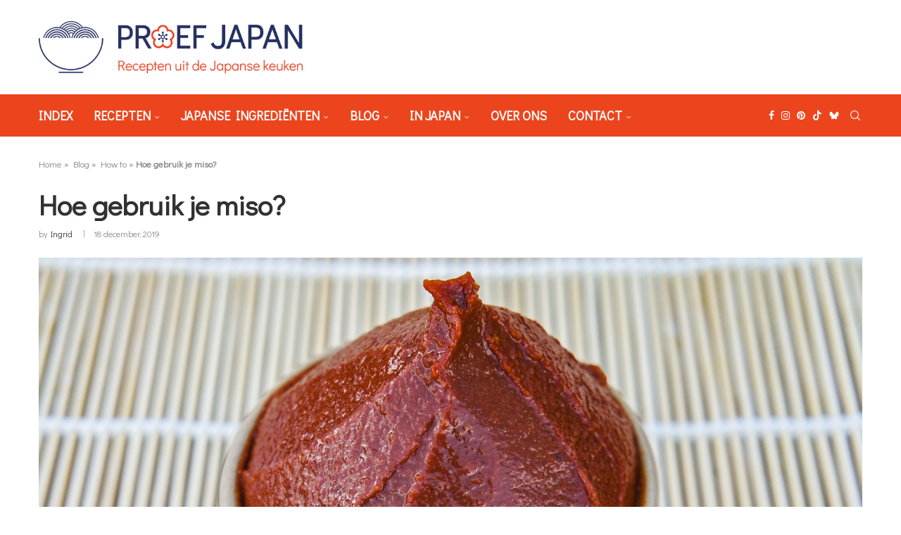

--- FILE ---
content_type: text/html; charset=UTF-8
request_url: https://proefjapan.com/miso-de-japanse-smaakmaker/
body_size: 288018
content:
<!DOCTYPE html>
<html lang="nl-NL">
<head>
    <meta charset="UTF-8">
    <meta http-equiv="X-UA-Compatible" content="IE=edge">
    <meta name="viewport" content="width=device-width, initial-scale=1">
    <link rel="profile" href="https://gmpg.org/xfn/11"/>
    <link rel="alternate" type="application/rss+xml" title="Proef Japan RSS Feed"
          href="https://proefjapan.com/feed/"/>
    <link rel="alternate" type="application/atom+xml" title="Proef Japan Atom Feed"
          href="https://proefjapan.com/feed/atom/"/>
    <link rel="pingback" href="https://proefjapan.com/xmlrpc.php"/>
    <!--[if lt IE 9]>
	<script src="https://proefjapan.com/wp-content/themes/soledad/js/html5.js"></script>
	<![endif]-->
	<link rel='preconnect' href='https://fonts.googleapis.com' />
<link rel='preconnect' href='https://fonts.gstatic.com' />
<meta http-equiv='x-dns-prefetch-control' content='on'>
<link rel='dns-prefetch' href='//fonts.googleapis.com' />
<link rel='dns-prefetch' href='//fonts.gstatic.com' />
<link rel='dns-prefetch' href='//s.gravatar.com' />
<link rel='dns-prefetch' href='//www.google-analytics.com' />
        <style>.elementor-add-section-area-button.penci-library-modal-btn:hover, .penci-library-modal-btn:hover {
                background: #6eb48c;
                opacity: 0.7
            }
            .elementor-add-section-area-button.penci-library-modal-btn, .penci-library-modal-btn {
                margin-left: 5px;
                background: #6eb48c;
                vertical-align: top;
                font-size: 0 !important;
            }
            .penci-library-modal-btn:before {
                content: '';
                width: 16px;
                height: 16px;
                background-image: url('https://proefjapan.com/wp-content/themes/soledad/images/penci-icon.png');
                background-position: center;
                background-size: contain;
                background-repeat: no-repeat;
            }
            #penci-library-modal .penci-elementor-template-library-template-name {
                text-align: right;
                flex: 1 0 0%;
            }</style>
		<meta name='robots' content='index, follow, max-image-preview:large, max-snippet:-1, max-video-preview:-1' />
	<style>img:is([sizes="auto" i], [sizes^="auto," i]) { contain-intrinsic-size: 3000px 1500px }</style>
	<!-- Jetpack Site Verification Tags -->
<meta name="p:domain_verify" content="9eb9fb279b0a62c5de87062765abbc1f" />

	<!-- This site is optimized with the Yoast SEO plugin v25.1 - https://yoast.com/wordpress/plugins/seo/ -->
	<title>Hoe gebruik je miso? | Proef Japan</title>
	<meta name="description" content="Miso is één van de basisingrediënten van de Japanse keuken. Deze gefermenteerde sojabonenpasta is een echte smaakmaker en zit boordevol proteïnen." />
	<link rel="canonical" href="https://proefjapan.com/miso-de-japanse-smaakmaker/" />
	<meta property="og:locale" content="nl_NL" />
	<meta property="og:type" content="article" />
	<meta property="og:title" content="Hoe gebruik je miso? | Proef Japan" />
	<meta property="og:description" content="Miso is één van de basisingrediënten van de Japanse keuken. Deze gefermenteerde sojabonenpasta is een echte smaakmaker en zit boordevol proteïnen." />
	<meta property="og:url" content="https://proefjapan.com/miso-de-japanse-smaakmaker/" />
	<meta property="og:site_name" content="Proef Japan" />
	<meta property="article:publisher" content="https://www.facebook.com/proefjapan" />
	<meta property="article:published_time" content="2019-12-18T07:00:03+00:00" />
	<meta property="article:modified_time" content="2020-09-01T10:53:03+00:00" />
	<meta property="og:image" content="https://i0.wp.com/proefjapan.com/wp-content/uploads/2019/11/gochujang-934742_1920.jpg?fit=1760%2C987&ssl=1" />
	<meta property="og:image:width" content="1760" />
	<meta property="og:image:height" content="987" />
	<meta property="og:image:type" content="image/jpeg" />
	<meta name="author" content="Ingrid" />
	<meta name="twitter:card" content="summary_large_image" />
	<meta name="twitter:creator" content="@proefjapan" />
	<meta name="twitter:site" content="@proefjapan" />
	<meta name="twitter:label1" content="Geschreven door" />
	<meta name="twitter:data1" content="Ingrid" />
	<meta name="twitter:label2" content="Geschatte leestijd" />
	<meta name="twitter:data2" content="4 minuten" />
	<script type="application/ld+json" class="yoast-schema-graph">{"@context":"https://schema.org","@graph":[{"@type":"Article","@id":"https://proefjapan.com/miso-de-japanse-smaakmaker/#article","isPartOf":{"@id":"https://proefjapan.com/miso-de-japanse-smaakmaker/"},"author":{"name":"Ingrid","@id":"https://proefjapan.com/#/schema/person/fc5b2c224a542ba5b849a9f0ab2bfd1c"},"headline":"Hoe gebruik je miso?","datePublished":"2019-12-18T07:00:03+00:00","dateModified":"2020-09-01T10:53:03+00:00","mainEntityOfPage":{"@id":"https://proefjapan.com/miso-de-japanse-smaakmaker/"},"wordCount":760,"commentCount":0,"publisher":{"@id":"https://proefjapan.com/#organization"},"image":{"@id":"https://proefjapan.com/miso-de-japanse-smaakmaker/#primaryimage"},"thumbnailUrl":"https://i0.wp.com/proefjapan.com/wp-content/uploads/2019/11/gochujang-934742_1920.jpg?fit=1760%2C987&ssl=1","keywords":["miso"],"articleSection":["How to","Blog","Ingrediënten"],"inLanguage":"nl-NL","potentialAction":[{"@type":"CommentAction","name":"Comment","target":["https://proefjapan.com/miso-de-japanse-smaakmaker/#respond"]}]},{"@type":"WebPage","@id":"https://proefjapan.com/miso-de-japanse-smaakmaker/","url":"https://proefjapan.com/miso-de-japanse-smaakmaker/","name":"Hoe gebruik je miso? | Proef Japan","isPartOf":{"@id":"https://proefjapan.com/#website"},"primaryImageOfPage":{"@id":"https://proefjapan.com/miso-de-japanse-smaakmaker/#primaryimage"},"image":{"@id":"https://proefjapan.com/miso-de-japanse-smaakmaker/#primaryimage"},"thumbnailUrl":"https://i0.wp.com/proefjapan.com/wp-content/uploads/2019/11/gochujang-934742_1920.jpg?fit=1760%2C987&ssl=1","datePublished":"2019-12-18T07:00:03+00:00","dateModified":"2020-09-01T10:53:03+00:00","description":"Miso is één van de basisingrediënten van de Japanse keuken. Deze gefermenteerde sojabonenpasta is een echte smaakmaker en zit boordevol proteïnen.","breadcrumb":{"@id":"https://proefjapan.com/miso-de-japanse-smaakmaker/#breadcrumb"},"inLanguage":"nl-NL","potentialAction":[{"@type":"ReadAction","target":["https://proefjapan.com/miso-de-japanse-smaakmaker/"]}]},{"@type":"ImageObject","inLanguage":"nl-NL","@id":"https://proefjapan.com/miso-de-japanse-smaakmaker/#primaryimage","url":"https://i0.wp.com/proefjapan.com/wp-content/uploads/2019/11/gochujang-934742_1920.jpg?fit=1760%2C987&ssl=1","contentUrl":"https://i0.wp.com/proefjapan.com/wp-content/uploads/2019/11/gochujang-934742_1920.jpg?fit=1760%2C987&ssl=1","width":1760,"height":987,"caption":"Een close-up foto van een schaaltje rode miso"},{"@type":"BreadcrumbList","@id":"https://proefjapan.com/miso-de-japanse-smaakmaker/#breadcrumb","itemListElement":[{"@type":"ListItem","position":1,"name":"Home","item":"https://proefjapan.com/"},{"@type":"ListItem","position":2,"name":"Blog","item":"https://proefjapan.com/category/blog/"},{"@type":"ListItem","position":3,"name":"How to","item":"https://proefjapan.com/category/blog/how-to/"},{"@type":"ListItem","position":4,"name":"Hoe gebruik je miso?"}]},{"@type":"WebSite","@id":"https://proefjapan.com/#website","url":"https://proefjapan.com/","name":"Proef Japan","description":"Recepten uit de Japanse Keuken","publisher":{"@id":"https://proefjapan.com/#organization"},"potentialAction":[{"@type":"SearchAction","target":{"@type":"EntryPoint","urlTemplate":"https://proefjapan.com/?s={search_term_string}"},"query-input":{"@type":"PropertyValueSpecification","valueRequired":true,"valueName":"search_term_string"}}],"inLanguage":"nl-NL"},{"@type":"Organization","@id":"https://proefjapan.com/#organization","name":"Proef Japan","url":"https://proefjapan.com/","logo":{"@type":"ImageObject","inLanguage":"nl-NL","@id":"https://proefjapan.com/#/schema/logo/image/","url":"https://i1.wp.com/proefjapan.com/wp-content/uploads/2019/12/kom-wording-rood.png?fit=545%2C107&ssl=1","contentUrl":"https://i1.wp.com/proefjapan.com/wp-content/uploads/2019/12/kom-wording-rood.png?fit=545%2C107&ssl=1","width":545,"height":107,"caption":"Proef Japan"},"image":{"@id":"https://proefjapan.com/#/schema/logo/image/"},"sameAs":["https://www.facebook.com/proefjapan","https://x.com/proefjapan","https://www.instagram.com/proefjapan","https://www.pinterest.com/proefjapan"]},{"@type":"Person","@id":"https://proefjapan.com/#/schema/person/fc5b2c224a542ba5b849a9f0ab2bfd1c","name":"Ingrid","image":{"@type":"ImageObject","inLanguage":"nl-NL","@id":"https://proefjapan.com/#/schema/person/image/","url":"https://secure.gravatar.com/avatar/ba806f29c96526b6b4dfb5cda7245413c27d4630de90544d05acefbd1545a9f6?s=96&d=mm&r=g","contentUrl":"https://secure.gravatar.com/avatar/ba806f29c96526b6b4dfb5cda7245413c27d4630de90544d05acefbd1545a9f6?s=96&d=mm&r=g","caption":"Ingrid"},"url":"https://proefjapan.com/author/ingrid/"}]}</script>
	<!-- / Yoast SEO plugin. -->


<link rel='dns-prefetch' href='//www.googletagmanager.com' />
<link rel='dns-prefetch' href='//stats.wp.com' />
<link rel='dns-prefetch' href='//fonts.googleapis.com' />
<link rel='dns-prefetch' href='//jetpack.wordpress.com' />
<link rel='dns-prefetch' href='//s0.wp.com' />
<link rel='dns-prefetch' href='//public-api.wordpress.com' />
<link rel='dns-prefetch' href='//0.gravatar.com' />
<link rel='dns-prefetch' href='//1.gravatar.com' />
<link rel='dns-prefetch' href='//2.gravatar.com' />
<link rel='dns-prefetch' href='//widgets.wp.com' />
<link rel='dns-prefetch' href='//pagead2.googlesyndication.com' />
<link rel='dns-prefetch' href='//fundingchoicesmessages.google.com' />
<link rel='preconnect' href='//i0.wp.com' />
<link rel='preconnect' href='//c0.wp.com' />
<link rel="alternate" type="application/rss+xml" title="Proef Japan &raquo; feed" href="https://proefjapan.com/feed/" />
<link rel="alternate" type="application/rss+xml" title="Proef Japan &raquo; reacties feed" href="https://proefjapan.com/comments/feed/" />
<link rel="alternate" type="application/rss+xml" title="Proef Japan &raquo; Hoe gebruik je miso? reacties feed" href="https://proefjapan.com/miso-de-japanse-smaakmaker/feed/" />
<script type="text/javascript">
/* <![CDATA[ */
window._wpemojiSettings = {"baseUrl":"https:\/\/s.w.org\/images\/core\/emoji\/16.0.1\/72x72\/","ext":".png","svgUrl":"https:\/\/s.w.org\/images\/core\/emoji\/16.0.1\/svg\/","svgExt":".svg","source":{"concatemoji":"https:\/\/proefjapan.com\/wp-includes\/js\/wp-emoji-release.min.js?ver=6.8.3"}};
/*! This file is auto-generated */
!function(s,n){var o,i,e;function c(e){try{var t={supportTests:e,timestamp:(new Date).valueOf()};sessionStorage.setItem(o,JSON.stringify(t))}catch(e){}}function p(e,t,n){e.clearRect(0,0,e.canvas.width,e.canvas.height),e.fillText(t,0,0);var t=new Uint32Array(e.getImageData(0,0,e.canvas.width,e.canvas.height).data),a=(e.clearRect(0,0,e.canvas.width,e.canvas.height),e.fillText(n,0,0),new Uint32Array(e.getImageData(0,0,e.canvas.width,e.canvas.height).data));return t.every(function(e,t){return e===a[t]})}function u(e,t){e.clearRect(0,0,e.canvas.width,e.canvas.height),e.fillText(t,0,0);for(var n=e.getImageData(16,16,1,1),a=0;a<n.data.length;a++)if(0!==n.data[a])return!1;return!0}function f(e,t,n,a){switch(t){case"flag":return n(e,"\ud83c\udff3\ufe0f\u200d\u26a7\ufe0f","\ud83c\udff3\ufe0f\u200b\u26a7\ufe0f")?!1:!n(e,"\ud83c\udde8\ud83c\uddf6","\ud83c\udde8\u200b\ud83c\uddf6")&&!n(e,"\ud83c\udff4\udb40\udc67\udb40\udc62\udb40\udc65\udb40\udc6e\udb40\udc67\udb40\udc7f","\ud83c\udff4\u200b\udb40\udc67\u200b\udb40\udc62\u200b\udb40\udc65\u200b\udb40\udc6e\u200b\udb40\udc67\u200b\udb40\udc7f");case"emoji":return!a(e,"\ud83e\udedf")}return!1}function g(e,t,n,a){var r="undefined"!=typeof WorkerGlobalScope&&self instanceof WorkerGlobalScope?new OffscreenCanvas(300,150):s.createElement("canvas"),o=r.getContext("2d",{willReadFrequently:!0}),i=(o.textBaseline="top",o.font="600 32px Arial",{});return e.forEach(function(e){i[e]=t(o,e,n,a)}),i}function t(e){var t=s.createElement("script");t.src=e,t.defer=!0,s.head.appendChild(t)}"undefined"!=typeof Promise&&(o="wpEmojiSettingsSupports",i=["flag","emoji"],n.supports={everything:!0,everythingExceptFlag:!0},e=new Promise(function(e){s.addEventListener("DOMContentLoaded",e,{once:!0})}),new Promise(function(t){var n=function(){try{var e=JSON.parse(sessionStorage.getItem(o));if("object"==typeof e&&"number"==typeof e.timestamp&&(new Date).valueOf()<e.timestamp+604800&&"object"==typeof e.supportTests)return e.supportTests}catch(e){}return null}();if(!n){if("undefined"!=typeof Worker&&"undefined"!=typeof OffscreenCanvas&&"undefined"!=typeof URL&&URL.createObjectURL&&"undefined"!=typeof Blob)try{var e="postMessage("+g.toString()+"("+[JSON.stringify(i),f.toString(),p.toString(),u.toString()].join(",")+"));",a=new Blob([e],{type:"text/javascript"}),r=new Worker(URL.createObjectURL(a),{name:"wpTestEmojiSupports"});return void(r.onmessage=function(e){c(n=e.data),r.terminate(),t(n)})}catch(e){}c(n=g(i,f,p,u))}t(n)}).then(function(e){for(var t in e)n.supports[t]=e[t],n.supports.everything=n.supports.everything&&n.supports[t],"flag"!==t&&(n.supports.everythingExceptFlag=n.supports.everythingExceptFlag&&n.supports[t]);n.supports.everythingExceptFlag=n.supports.everythingExceptFlag&&!n.supports.flag,n.DOMReady=!1,n.readyCallback=function(){n.DOMReady=!0}}).then(function(){return e}).then(function(){var e;n.supports.everything||(n.readyCallback(),(e=n.source||{}).concatemoji?t(e.concatemoji):e.wpemoji&&e.twemoji&&(t(e.twemoji),t(e.wpemoji)))}))}((window,document),window._wpemojiSettings);
/* ]]> */
</script>
<link rel='stylesheet' id='sbi_styles-css' href='https://proefjapan.com/wp-content/plugins/instagram-feed/css/sbi-styles.min.css?ver=6.9.0' type='text/css' media='all' />
<style id='wp-emoji-styles-inline-css' type='text/css'>

	img.wp-smiley, img.emoji {
		display: inline !important;
		border: none !important;
		box-shadow: none !important;
		height: 1em !important;
		width: 1em !important;
		margin: 0 0.07em !important;
		vertical-align: -0.1em !important;
		background: none !important;
		padding: 0 !important;
	}
</style>
<link rel='stylesheet' id='wp-block-library-css' href='https://c0.wp.com/c/6.8.3/wp-includes/css/dist/block-library/style.min.css' type='text/css' media='all' />
<style id='wp-block-library-theme-inline-css' type='text/css'>
.wp-block-audio :where(figcaption){color:#555;font-size:13px;text-align:center}.is-dark-theme .wp-block-audio :where(figcaption){color:#ffffffa6}.wp-block-audio{margin:0 0 1em}.wp-block-code{border:1px solid #ccc;border-radius:4px;font-family:Menlo,Consolas,monaco,monospace;padding:.8em 1em}.wp-block-embed :where(figcaption){color:#555;font-size:13px;text-align:center}.is-dark-theme .wp-block-embed :where(figcaption){color:#ffffffa6}.wp-block-embed{margin:0 0 1em}.blocks-gallery-caption{color:#555;font-size:13px;text-align:center}.is-dark-theme .blocks-gallery-caption{color:#ffffffa6}:root :where(.wp-block-image figcaption){color:#555;font-size:13px;text-align:center}.is-dark-theme :root :where(.wp-block-image figcaption){color:#ffffffa6}.wp-block-image{margin:0 0 1em}.wp-block-pullquote{border-bottom:4px solid;border-top:4px solid;color:currentColor;margin-bottom:1.75em}.wp-block-pullquote cite,.wp-block-pullquote footer,.wp-block-pullquote__citation{color:currentColor;font-size:.8125em;font-style:normal;text-transform:uppercase}.wp-block-quote{border-left:.25em solid;margin:0 0 1.75em;padding-left:1em}.wp-block-quote cite,.wp-block-quote footer{color:currentColor;font-size:.8125em;font-style:normal;position:relative}.wp-block-quote:where(.has-text-align-right){border-left:none;border-right:.25em solid;padding-left:0;padding-right:1em}.wp-block-quote:where(.has-text-align-center){border:none;padding-left:0}.wp-block-quote.is-large,.wp-block-quote.is-style-large,.wp-block-quote:where(.is-style-plain){border:none}.wp-block-search .wp-block-search__label{font-weight:700}.wp-block-search__button{border:1px solid #ccc;padding:.375em .625em}:where(.wp-block-group.has-background){padding:1.25em 2.375em}.wp-block-separator.has-css-opacity{opacity:.4}.wp-block-separator{border:none;border-bottom:2px solid;margin-left:auto;margin-right:auto}.wp-block-separator.has-alpha-channel-opacity{opacity:1}.wp-block-separator:not(.is-style-wide):not(.is-style-dots){width:100px}.wp-block-separator.has-background:not(.is-style-dots){border-bottom:none;height:1px}.wp-block-separator.has-background:not(.is-style-wide):not(.is-style-dots){height:2px}.wp-block-table{margin:0 0 1em}.wp-block-table td,.wp-block-table th{word-break:normal}.wp-block-table :where(figcaption){color:#555;font-size:13px;text-align:center}.is-dark-theme .wp-block-table :where(figcaption){color:#ffffffa6}.wp-block-video :where(figcaption){color:#555;font-size:13px;text-align:center}.is-dark-theme .wp-block-video :where(figcaption){color:#ffffffa6}.wp-block-video{margin:0 0 1em}:root :where(.wp-block-template-part.has-background){margin-bottom:0;margin-top:0;padding:1.25em 2.375em}
</style>
<style id='classic-theme-styles-inline-css' type='text/css'>
/*! This file is auto-generated */
.wp-block-button__link{color:#fff;background-color:#32373c;border-radius:9999px;box-shadow:none;text-decoration:none;padding:calc(.667em + 2px) calc(1.333em + 2px);font-size:1.125em}.wp-block-file__button{background:#32373c;color:#fff;text-decoration:none}
</style>
<style id='block-soledad-style-inline-css' type='text/css'>
.pchead-e-block{--pcborder-cl:#dedede;--pcaccent-cl:#6eb48c}.heading1-style-1>h1,.heading1-style-2>h1,.heading2-style-1>h2,.heading2-style-2>h2,.heading3-style-1>h3,.heading3-style-2>h3,.heading4-style-1>h4,.heading4-style-2>h4,.heading5-style-1>h5,.heading5-style-2>h5{padding-bottom:8px;border-bottom:1px solid var(--pcborder-cl);overflow:hidden}.heading1-style-2>h1,.heading2-style-2>h2,.heading3-style-2>h3,.heading4-style-2>h4,.heading5-style-2>h5{border-bottom-width:0;position:relative}.heading1-style-2>h1:before,.heading2-style-2>h2:before,.heading3-style-2>h3:before,.heading4-style-2>h4:before,.heading5-style-2>h5:before{content:'';width:50px;height:2px;bottom:0;left:0;z-index:2;background:var(--pcaccent-cl);position:absolute}.heading1-style-2>h1:after,.heading2-style-2>h2:after,.heading3-style-2>h3:after,.heading4-style-2>h4:after,.heading5-style-2>h5:after{content:'';width:100%;height:2px;bottom:0;left:20px;z-index:1;background:var(--pcborder-cl);position:absolute}.heading1-style-3>h1,.heading1-style-4>h1,.heading2-style-3>h2,.heading2-style-4>h2,.heading3-style-3>h3,.heading3-style-4>h3,.heading4-style-3>h4,.heading4-style-4>h4,.heading5-style-3>h5,.heading5-style-4>h5{position:relative;padding-left:20px}.heading1-style-3>h1:before,.heading1-style-4>h1:before,.heading2-style-3>h2:before,.heading2-style-4>h2:before,.heading3-style-3>h3:before,.heading3-style-4>h3:before,.heading4-style-3>h4:before,.heading4-style-4>h4:before,.heading5-style-3>h5:before,.heading5-style-4>h5:before{width:10px;height:100%;content:'';position:absolute;top:0;left:0;bottom:0;background:var(--pcaccent-cl)}.heading1-style-4>h1,.heading2-style-4>h2,.heading3-style-4>h3,.heading4-style-4>h4,.heading5-style-4>h5{padding:10px 20px;background:#f1f1f1}.heading1-style-5>h1,.heading2-style-5>h2,.heading3-style-5>h3,.heading4-style-5>h4,.heading5-style-5>h5{position:relative;z-index:1}.heading1-style-5>h1:before,.heading2-style-5>h2:before,.heading3-style-5>h3:before,.heading4-style-5>h4:before,.heading5-style-5>h5:before{content:"";position:absolute;left:0;bottom:0;width:200px;height:50%;transform:skew(-25deg) translateX(0);background:var(--pcaccent-cl);z-index:-1;opacity:.4}.heading1-style-6>h1,.heading2-style-6>h2,.heading3-style-6>h3,.heading4-style-6>h4,.heading5-style-6>h5{text-decoration:underline;text-underline-offset:2px;text-decoration-thickness:4px;text-decoration-color:var(--pcaccent-cl)}
</style>
<link rel='stylesheet' id='mediaelement-css' href='https://c0.wp.com/c/6.8.3/wp-includes/js/mediaelement/mediaelementplayer-legacy.min.css' type='text/css' media='all' />
<link rel='stylesheet' id='wp-mediaelement-css' href='https://c0.wp.com/c/6.8.3/wp-includes/js/mediaelement/wp-mediaelement.min.css' type='text/css' media='all' />
<style id='jetpack-sharing-buttons-style-inline-css' type='text/css'>
.jetpack-sharing-buttons__services-list{display:flex;flex-direction:row;flex-wrap:wrap;gap:0;list-style-type:none;margin:5px;padding:0}.jetpack-sharing-buttons__services-list.has-small-icon-size{font-size:12px}.jetpack-sharing-buttons__services-list.has-normal-icon-size{font-size:16px}.jetpack-sharing-buttons__services-list.has-large-icon-size{font-size:24px}.jetpack-sharing-buttons__services-list.has-huge-icon-size{font-size:36px}@media print{.jetpack-sharing-buttons__services-list{display:none!important}}.editor-styles-wrapper .wp-block-jetpack-sharing-buttons{gap:0;padding-inline-start:0}ul.jetpack-sharing-buttons__services-list.has-background{padding:1.25em 2.375em}
</style>
<style id='global-styles-inline-css' type='text/css'>
:root{--wp--preset--aspect-ratio--square: 1;--wp--preset--aspect-ratio--4-3: 4/3;--wp--preset--aspect-ratio--3-4: 3/4;--wp--preset--aspect-ratio--3-2: 3/2;--wp--preset--aspect-ratio--2-3: 2/3;--wp--preset--aspect-ratio--16-9: 16/9;--wp--preset--aspect-ratio--9-16: 9/16;--wp--preset--color--black: #000000;--wp--preset--color--cyan-bluish-gray: #abb8c3;--wp--preset--color--white: #ffffff;--wp--preset--color--pale-pink: #f78da7;--wp--preset--color--vivid-red: #cf2e2e;--wp--preset--color--luminous-vivid-orange: #ff6900;--wp--preset--color--luminous-vivid-amber: #fcb900;--wp--preset--color--light-green-cyan: #7bdcb5;--wp--preset--color--vivid-green-cyan: #00d084;--wp--preset--color--pale-cyan-blue: #8ed1fc;--wp--preset--color--vivid-cyan-blue: #0693e3;--wp--preset--color--vivid-purple: #9b51e0;--wp--preset--gradient--vivid-cyan-blue-to-vivid-purple: linear-gradient(135deg,rgba(6,147,227,1) 0%,rgb(155,81,224) 100%);--wp--preset--gradient--light-green-cyan-to-vivid-green-cyan: linear-gradient(135deg,rgb(122,220,180) 0%,rgb(0,208,130) 100%);--wp--preset--gradient--luminous-vivid-amber-to-luminous-vivid-orange: linear-gradient(135deg,rgba(252,185,0,1) 0%,rgba(255,105,0,1) 100%);--wp--preset--gradient--luminous-vivid-orange-to-vivid-red: linear-gradient(135deg,rgba(255,105,0,1) 0%,rgb(207,46,46) 100%);--wp--preset--gradient--very-light-gray-to-cyan-bluish-gray: linear-gradient(135deg,rgb(238,238,238) 0%,rgb(169,184,195) 100%);--wp--preset--gradient--cool-to-warm-spectrum: linear-gradient(135deg,rgb(74,234,220) 0%,rgb(151,120,209) 20%,rgb(207,42,186) 40%,rgb(238,44,130) 60%,rgb(251,105,98) 80%,rgb(254,248,76) 100%);--wp--preset--gradient--blush-light-purple: linear-gradient(135deg,rgb(255,206,236) 0%,rgb(152,150,240) 100%);--wp--preset--gradient--blush-bordeaux: linear-gradient(135deg,rgb(254,205,165) 0%,rgb(254,45,45) 50%,rgb(107,0,62) 100%);--wp--preset--gradient--luminous-dusk: linear-gradient(135deg,rgb(255,203,112) 0%,rgb(199,81,192) 50%,rgb(65,88,208) 100%);--wp--preset--gradient--pale-ocean: linear-gradient(135deg,rgb(255,245,203) 0%,rgb(182,227,212) 50%,rgb(51,167,181) 100%);--wp--preset--gradient--electric-grass: linear-gradient(135deg,rgb(202,248,128) 0%,rgb(113,206,126) 100%);--wp--preset--gradient--midnight: linear-gradient(135deg,rgb(2,3,129) 0%,rgb(40,116,252) 100%);--wp--preset--font-size--small: 12px;--wp--preset--font-size--medium: 20px;--wp--preset--font-size--large: 32px;--wp--preset--font-size--x-large: 42px;--wp--preset--font-size--normal: 14px;--wp--preset--font-size--huge: 42px;--wp--preset--spacing--20: 0.44rem;--wp--preset--spacing--30: 0.67rem;--wp--preset--spacing--40: 1rem;--wp--preset--spacing--50: 1.5rem;--wp--preset--spacing--60: 2.25rem;--wp--preset--spacing--70: 3.38rem;--wp--preset--spacing--80: 5.06rem;--wp--preset--shadow--natural: 6px 6px 9px rgba(0, 0, 0, 0.2);--wp--preset--shadow--deep: 12px 12px 50px rgba(0, 0, 0, 0.4);--wp--preset--shadow--sharp: 6px 6px 0px rgba(0, 0, 0, 0.2);--wp--preset--shadow--outlined: 6px 6px 0px -3px rgba(255, 255, 255, 1), 6px 6px rgba(0, 0, 0, 1);--wp--preset--shadow--crisp: 6px 6px 0px rgba(0, 0, 0, 1);}:where(.is-layout-flex){gap: 0.5em;}:where(.is-layout-grid){gap: 0.5em;}body .is-layout-flex{display: flex;}.is-layout-flex{flex-wrap: wrap;align-items: center;}.is-layout-flex > :is(*, div){margin: 0;}body .is-layout-grid{display: grid;}.is-layout-grid > :is(*, div){margin: 0;}:where(.wp-block-columns.is-layout-flex){gap: 2em;}:where(.wp-block-columns.is-layout-grid){gap: 2em;}:where(.wp-block-post-template.is-layout-flex){gap: 1.25em;}:where(.wp-block-post-template.is-layout-grid){gap: 1.25em;}.has-black-color{color: var(--wp--preset--color--black) !important;}.has-cyan-bluish-gray-color{color: var(--wp--preset--color--cyan-bluish-gray) !important;}.has-white-color{color: var(--wp--preset--color--white) !important;}.has-pale-pink-color{color: var(--wp--preset--color--pale-pink) !important;}.has-vivid-red-color{color: var(--wp--preset--color--vivid-red) !important;}.has-luminous-vivid-orange-color{color: var(--wp--preset--color--luminous-vivid-orange) !important;}.has-luminous-vivid-amber-color{color: var(--wp--preset--color--luminous-vivid-amber) !important;}.has-light-green-cyan-color{color: var(--wp--preset--color--light-green-cyan) !important;}.has-vivid-green-cyan-color{color: var(--wp--preset--color--vivid-green-cyan) !important;}.has-pale-cyan-blue-color{color: var(--wp--preset--color--pale-cyan-blue) !important;}.has-vivid-cyan-blue-color{color: var(--wp--preset--color--vivid-cyan-blue) !important;}.has-vivid-purple-color{color: var(--wp--preset--color--vivid-purple) !important;}.has-black-background-color{background-color: var(--wp--preset--color--black) !important;}.has-cyan-bluish-gray-background-color{background-color: var(--wp--preset--color--cyan-bluish-gray) !important;}.has-white-background-color{background-color: var(--wp--preset--color--white) !important;}.has-pale-pink-background-color{background-color: var(--wp--preset--color--pale-pink) !important;}.has-vivid-red-background-color{background-color: var(--wp--preset--color--vivid-red) !important;}.has-luminous-vivid-orange-background-color{background-color: var(--wp--preset--color--luminous-vivid-orange) !important;}.has-luminous-vivid-amber-background-color{background-color: var(--wp--preset--color--luminous-vivid-amber) !important;}.has-light-green-cyan-background-color{background-color: var(--wp--preset--color--light-green-cyan) !important;}.has-vivid-green-cyan-background-color{background-color: var(--wp--preset--color--vivid-green-cyan) !important;}.has-pale-cyan-blue-background-color{background-color: var(--wp--preset--color--pale-cyan-blue) !important;}.has-vivid-cyan-blue-background-color{background-color: var(--wp--preset--color--vivid-cyan-blue) !important;}.has-vivid-purple-background-color{background-color: var(--wp--preset--color--vivid-purple) !important;}.has-black-border-color{border-color: var(--wp--preset--color--black) !important;}.has-cyan-bluish-gray-border-color{border-color: var(--wp--preset--color--cyan-bluish-gray) !important;}.has-white-border-color{border-color: var(--wp--preset--color--white) !important;}.has-pale-pink-border-color{border-color: var(--wp--preset--color--pale-pink) !important;}.has-vivid-red-border-color{border-color: var(--wp--preset--color--vivid-red) !important;}.has-luminous-vivid-orange-border-color{border-color: var(--wp--preset--color--luminous-vivid-orange) !important;}.has-luminous-vivid-amber-border-color{border-color: var(--wp--preset--color--luminous-vivid-amber) !important;}.has-light-green-cyan-border-color{border-color: var(--wp--preset--color--light-green-cyan) !important;}.has-vivid-green-cyan-border-color{border-color: var(--wp--preset--color--vivid-green-cyan) !important;}.has-pale-cyan-blue-border-color{border-color: var(--wp--preset--color--pale-cyan-blue) !important;}.has-vivid-cyan-blue-border-color{border-color: var(--wp--preset--color--vivid-cyan-blue) !important;}.has-vivid-purple-border-color{border-color: var(--wp--preset--color--vivid-purple) !important;}.has-vivid-cyan-blue-to-vivid-purple-gradient-background{background: var(--wp--preset--gradient--vivid-cyan-blue-to-vivid-purple) !important;}.has-light-green-cyan-to-vivid-green-cyan-gradient-background{background: var(--wp--preset--gradient--light-green-cyan-to-vivid-green-cyan) !important;}.has-luminous-vivid-amber-to-luminous-vivid-orange-gradient-background{background: var(--wp--preset--gradient--luminous-vivid-amber-to-luminous-vivid-orange) !important;}.has-luminous-vivid-orange-to-vivid-red-gradient-background{background: var(--wp--preset--gradient--luminous-vivid-orange-to-vivid-red) !important;}.has-very-light-gray-to-cyan-bluish-gray-gradient-background{background: var(--wp--preset--gradient--very-light-gray-to-cyan-bluish-gray) !important;}.has-cool-to-warm-spectrum-gradient-background{background: var(--wp--preset--gradient--cool-to-warm-spectrum) !important;}.has-blush-light-purple-gradient-background{background: var(--wp--preset--gradient--blush-light-purple) !important;}.has-blush-bordeaux-gradient-background{background: var(--wp--preset--gradient--blush-bordeaux) !important;}.has-luminous-dusk-gradient-background{background: var(--wp--preset--gradient--luminous-dusk) !important;}.has-pale-ocean-gradient-background{background: var(--wp--preset--gradient--pale-ocean) !important;}.has-electric-grass-gradient-background{background: var(--wp--preset--gradient--electric-grass) !important;}.has-midnight-gradient-background{background: var(--wp--preset--gradient--midnight) !important;}.has-small-font-size{font-size: var(--wp--preset--font-size--small) !important;}.has-medium-font-size{font-size: var(--wp--preset--font-size--medium) !important;}.has-large-font-size{font-size: var(--wp--preset--font-size--large) !important;}.has-x-large-font-size{font-size: var(--wp--preset--font-size--x-large) !important;}
:where(.wp-block-post-template.is-layout-flex){gap: 1.25em;}:where(.wp-block-post-template.is-layout-grid){gap: 1.25em;}
:where(.wp-block-columns.is-layout-flex){gap: 2em;}:where(.wp-block-columns.is-layout-grid){gap: 2em;}
:root :where(.wp-block-pullquote){font-size: 1.5em;line-height: 1.6;}
</style>
<link rel='stylesheet' id='penci-review-css' href='https://proefjapan.com/wp-content/plugins/penci-review/css/style.css?ver=3.3' type='text/css' media='all' />
<link rel='stylesheet' id='penci-oswald-css' href='//fonts.googleapis.com/css?family=Oswald%3A400&#038;display=swap&#038;ver=6.8.3' type='text/css' media='all' />
<link rel='stylesheet' id='penci-fonts-css' href='https://fonts.googleapis.com/css?family=Didact+Gothic%3A300%2C300italic%2C400%2C400italic%2C500%2C500italic%2C600%2C600italic%2C700%2C700italic%2C800%2C800italic%26subset%3Dlatin%2Ccyrillic%2Ccyrillic-ext%2Cgreek%2Cgreek-ext%2Clatin-ext&#038;display=swap&#038;ver=8.6.0' type='text/css' media='' />
<link rel='stylesheet' id='penci-main-style-css' href='https://proefjapan.com/wp-content/themes/soledad/main.css?ver=8.6.0' type='text/css' media='all' />
<link rel='stylesheet' id='penci-swiper-bundle-css' href='https://proefjapan.com/wp-content/themes/soledad/css/swiper-bundle.min.css?ver=8.6.0' type='text/css' media='all' />
<link rel='stylesheet' id='penci-font-awesomeold-css' href='https://proefjapan.com/wp-content/themes/soledad/css/font-awesome.4.7.0.swap.min.css?ver=4.7.0' type='text/css' media='all' />
<link rel='stylesheet' id='penci_icon-css' href='https://proefjapan.com/wp-content/themes/soledad/css/penci-icon.css?ver=8.6.0' type='text/css' media='all' />
<link rel='stylesheet' id='penci_style-css' href='https://proefjapan.com/wp-content/themes/soledad/style.css?ver=8.6.0' type='text/css' media='all' />
<link rel='stylesheet' id='penci_social_counter-css' href='https://proefjapan.com/wp-content/themes/soledad/css/social-counter.css?ver=8.6.0' type='text/css' media='all' />
<link rel='stylesheet' id='elementor-icons-css' href='https://proefjapan.com/wp-content/plugins/elementor/assets/lib/eicons/css/elementor-icons.min.css?ver=5.36.0' type='text/css' media='all' />
<link rel='stylesheet' id='elementor-frontend-css' href='https://proefjapan.com/wp-content/plugins/elementor/assets/css/frontend.min.css?ver=3.28.4' type='text/css' media='all' />
<link rel='stylesheet' id='elementor-post-7729-css' href='https://proefjapan.com/wp-content/uploads/elementor/css/post-7729.css?ver=1754739544' type='text/css' media='all' />
<link rel='stylesheet' id='sbistyles-css' href='https://proefjapan.com/wp-content/plugins/instagram-feed/css/sbi-styles.min.css?ver=6.9.0' type='text/css' media='all' />
<link rel='stylesheet' id='open-sans-css' href='https://fonts.googleapis.com/css?family=Open+Sans%3A300italic%2C400italic%2C600italic%2C300%2C400%2C600&#038;subset=latin%2Clatin-ext&#038;display=fallback&#038;ver=6.8.3' type='text/css' media='all' />
<link rel='stylesheet' id='jetpack_likes-css' href='https://c0.wp.com/p/jetpack/14.6/modules/likes/style.css' type='text/css' media='all' />
<link rel='stylesheet' id='penci-recipe-css-css' href='https://proefjapan.com/wp-content/plugins/penci-recipe/css/recipe.css?ver=3.8' type='text/css' media='all' />
<link rel='stylesheet' id='elementor-gf-local-roboto-css' href='https://proefjapan.com/wp-content/uploads/elementor/google-fonts/css/roboto.css?ver=1747136799' type='text/css' media='all' />
<link rel='stylesheet' id='elementor-gf-local-robotoslab-css' href='https://proefjapan.com/wp-content/uploads/elementor/google-fonts/css/robotoslab.css?ver=1747136801' type='text/css' media='all' />
<script type="text/javascript" src="https://c0.wp.com/c/6.8.3/wp-includes/js/jquery/jquery.min.js" id="jquery-core-js"></script>
<script type="text/javascript" src="https://c0.wp.com/c/6.8.3/wp-includes/js/jquery/jquery-migrate.min.js" id="jquery-migrate-js"></script>

<!-- Google tag (gtag.js) snippet toegevoegd door Site Kit -->

<!-- Google Analytics snippet toegevoegd door Site Kit -->
<script type="text/javascript" src="https://www.googletagmanager.com/gtag/js?id=G-E0Z7XKND8L" id="google_gtagjs-js" async></script>
<script type="text/javascript" id="google_gtagjs-js-after">
/* <![CDATA[ */
window.dataLayer = window.dataLayer || [];function gtag(){dataLayer.push(arguments);}
gtag("set","linker",{"domains":["proefjapan.com"]});
gtag("js", new Date());
gtag("set", "developer_id.dZTNiMT", true);
gtag("config", "G-E0Z7XKND8L", {"googlesitekit_post_type":"post","googlesitekit_post_categories":"How to; Blog; Ingredi\u00ebnten","googlesitekit_post_date":"20191218"});
 window._googlesitekit = window._googlesitekit || {}; window._googlesitekit.throttledEvents = []; window._googlesitekit.gtagEvent = (name, data) => { var key = JSON.stringify( { name, data } ); if ( !! window._googlesitekit.throttledEvents[ key ] ) { return; } window._googlesitekit.throttledEvents[ key ] = true; setTimeout( () => { delete window._googlesitekit.throttledEvents[ key ]; }, 5 ); gtag( "event", name, { ...data, event_source: "site-kit" } ); } 
/* ]]> */
</script>

<!-- Einde Google tag (gtag.js) snippet toegevoegd door Site Kit -->
<link rel="https://api.w.org/" href="https://proefjapan.com/wp-json/" /><link rel="alternate" title="JSON" type="application/json" href="https://proefjapan.com/wp-json/wp/v2/posts/1747" /><link rel="EditURI" type="application/rsd+xml" title="RSD" href="https://proefjapan.com/xmlrpc.php?rsd" />
<meta name="generator" content="WordPress 6.8.3" />
<meta name="generator" content="Soledad 8.6.0" />
<link rel='shortlink' href='https://proefjapan.com/?p=1747' />
<link rel="alternate" title="oEmbed (JSON)" type="application/json+oembed" href="https://proefjapan.com/wp-json/oembed/1.0/embed?url=https%3A%2F%2Fproefjapan.com%2Fmiso-de-japanse-smaakmaker%2F" />
<link rel="alternate" title="oEmbed (XML)" type="text/xml+oembed" href="https://proefjapan.com/wp-json/oembed/1.0/embed?url=https%3A%2F%2Fproefjapan.com%2Fmiso-de-japanse-smaakmaker%2F&#038;format=xml" />
<meta name="generator" content="Site Kit by Google 1.152.1" />    <style type="text/css">
                                                                                                                                            </style>
		<style>img#wpstats{display:none}</style>
		<style id="penci-custom-style" type="text/css">body{ --pcbg-cl: #fff; --pctext-cl: #313131; --pcborder-cl: #dedede; --pcheading-cl: #313131; --pcmeta-cl: #888888; --pcaccent-cl: #6eb48c; --pcbody-font: 'PT Serif', serif; --pchead-font: 'Raleway', sans-serif; --pchead-wei: bold; --pcava_bdr:10px;--pcajs_fvw:470px;--pcajs_fvmw:220px; } .single.penci-body-single-style-5 #header, .single.penci-body-single-style-6 #header, .single.penci-body-single-style-10 #header, .single.penci-body-single-style-5 .pc-wrapbuilder-header, .single.penci-body-single-style-6 .pc-wrapbuilder-header, .single.penci-body-single-style-10 .pc-wrapbuilder-header { --pchd-mg: 40px; } .fluid-width-video-wrapper > div { position: absolute; left: 0; right: 0; top: 0; width: 100%; height: 100%; } .yt-video-place { position: relative; text-align: center; } .yt-video-place.embed-responsive .start-video { display: block; top: 0; left: 0; bottom: 0; right: 0; position: absolute; transform: none; } .yt-video-place.embed-responsive .start-video img { margin: 0; padding: 0; top: 50%; display: inline-block; position: absolute; left: 50%; transform: translate(-50%, -50%); width: 68px; height: auto; } .mfp-bg { top: 0; left: 0; width: 100%; height: 100%; z-index: 9999999; overflow: hidden; position: fixed; background: #0b0b0b; opacity: .8; filter: alpha(opacity=80) } .mfp-wrap { top: 0; left: 0; width: 100%; height: 100%; z-index: 9999999; position: fixed; outline: none !important; -webkit-backface-visibility: hidden } body { --pchead-font: 'Didact Gothic', sans-serif; } body { --pcbody-font: 'Didact Gothic', sans-serif; } p{ line-height: 1.8; } .header-slogan .header-slogan-text{ font-family: 'Didact Gothic', sans-serif; } #navigation .menu > li > a, #navigation ul.menu ul.sub-menu li > a, .navigation ul.menu ul.sub-menu li > a, .penci-menu-hbg .menu li a, #sidebar-nav .menu li a { font-family: 'Didact Gothic', sans-serif; font-weight: normal; } .penci-hide-tagupdated{ display: none !important; } body, .widget ul li a{ font-size: 18px; } .widget ul li, .widget ol li, .post-entry, p, .post-entry p { font-size: 18px; line-height: 1.8; } body { --pchead-wei: 900; } .featured-area.featured-style-42 .item-inner-content, .featured-style-41 .swiper-slide, .slider-40-wrapper .nav-thumb-creative .thumb-container:after,.penci-slider44-t-item:before,.penci-slider44-main-wrapper .item, .featured-area .penci-image-holder, .featured-area .penci-slider4-overlay, .featured-area .penci-slide-overlay .overlay-link, .featured-style-29 .featured-slider-overlay, .penci-slider38-overlay{ border-radius: ; -webkit-border-radius: ; } .penci-featured-content-right:before{ border-top-right-radius: ; border-bottom-right-radius: ; } .penci-flat-overlay .penci-slide-overlay .penci-mag-featured-content:before{ border-bottom-left-radius: ; border-bottom-right-radius: ; } .container-single .post-image{ border-radius: ; -webkit-border-radius: ; } .penci-mega-post-inner, .penci-mega-thumbnail .penci-image-holder{ border-radius: ; -webkit-border-radius: ; } #navigation .menu > li > a, #navigation ul.menu ul.sub-menu li > a, .navigation ul.menu ul.sub-menu li > a, .penci-menu-hbg .menu li a, #sidebar-nav .menu li a, #navigation .penci-megamenu .penci-mega-child-categories a, .navigation .penci-megamenu .penci-mega-child-categories a{ font-weight: bold; } body.penci-body-boxed { background-image: url(https://proefjapan.com/wp-content/uploads/2019/11/foodnetwork-pattern.png); } body.penci-body-boxed { background-repeat:repeat; } body.penci-body-boxed { background-attachment:scroll; } body.penci-body-boxed { background-size:auto; } #header .inner-header .container { padding:30px 0; } #logo a { max-width:375px; width: 100%; } @media only screen and (max-width: 960px) and (min-width: 768px){ #logo img{ max-width: 100%; } } .wp-caption p.wp-caption-text, .penci-featured-caption { position: static; background: none; padding: 11px 0 0; color: #888; } .wp-caption:hover p.wp-caption-text, .post-image:hover .penci-featured-caption{ opacity: 1; transform: none; -webkit-transform: none; } .wp-caption p.wp-caption-text, .penci-featured-caption { font-style: normal; } body{ --pcaccent-cl: #ec451e; } .penci-menuhbg-toggle:hover .lines-button:after, .penci-menuhbg-toggle:hover .penci-lines:before, .penci-menuhbg-toggle:hover .penci-lines:after,.tags-share-box.tags-share-box-s2 .post-share-plike,.penci-video_playlist .penci-playlist-title,.pencisc-column-2.penci-video_playlist .penci-video-nav .playlist-panel-item, .pencisc-column-1.penci-video_playlist .penci-video-nav .playlist-panel-item,.penci-video_playlist .penci-custom-scroll::-webkit-scrollbar-thumb, .pencisc-button, .post-entry .pencisc-button, .penci-dropcap-box, .penci-dropcap-circle, .penci-login-register input[type="submit"]:hover, .penci-ld .penci-ldin:before, .penci-ldspinner > div{ background: #ec451e; } a, .post-entry .penci-portfolio-filter ul li a:hover, .penci-portfolio-filter ul li a:hover, .penci-portfolio-filter ul li.active a, .post-entry .penci-portfolio-filter ul li.active a, .penci-countdown .countdown-amount, .archive-box h1, .post-entry a, .container.penci-breadcrumb span a:hover,.container.penci-breadcrumb a:hover, .post-entry blockquote:before, .post-entry blockquote cite, .post-entry blockquote .author, .wpb_text_column blockquote:before, .wpb_text_column blockquote cite, .wpb_text_column blockquote .author, .penci-pagination a:hover, ul.penci-topbar-menu > li a:hover, div.penci-topbar-menu > ul > li a:hover, .penci-recipe-heading a.penci-recipe-print,.penci-review-metas .penci-review-btnbuy, .main-nav-social a:hover, .widget-social .remove-circle a:hover i, .penci-recipe-index .cat > a.penci-cat-name, #bbpress-forums li.bbp-body ul.forum li.bbp-forum-info a:hover, #bbpress-forums li.bbp-body ul.topic li.bbp-topic-title a:hover, #bbpress-forums li.bbp-body ul.forum li.bbp-forum-info .bbp-forum-content a, #bbpress-forums li.bbp-body ul.topic p.bbp-topic-meta a, #bbpress-forums .bbp-breadcrumb a:hover, #bbpress-forums .bbp-forum-freshness a:hover, #bbpress-forums .bbp-topic-freshness a:hover, #buddypress ul.item-list li div.item-title a, #buddypress ul.item-list li h4 a, #buddypress .activity-header a:first-child, #buddypress .comment-meta a:first-child, #buddypress .acomment-meta a:first-child, div.bbp-template-notice a:hover, .penci-menu-hbg .menu li a .indicator:hover, .penci-menu-hbg .menu li a:hover, #sidebar-nav .menu li a:hover, .penci-rlt-popup .rltpopup-meta .rltpopup-title:hover, .penci-video_playlist .penci-video-playlist-item .penci-video-title:hover, .penci_list_shortcode li:before, .penci-dropcap-box-outline, .penci-dropcap-circle-outline, .penci-dropcap-regular, .penci-dropcap-bold{ color: #ec451e; } .penci-home-popular-post ul.slick-dots li button:hover, .penci-home-popular-post ul.slick-dots li.slick-active button, .post-entry blockquote .author span:after, .error-image:after, .error-404 .go-back-home a:after, .penci-header-signup-form, .woocommerce span.onsale, .woocommerce #respond input#submit:hover, .woocommerce a.button:hover, .woocommerce button.button:hover, .woocommerce input.button:hover, .woocommerce nav.woocommerce-pagination ul li span.current, .woocommerce div.product .entry-summary div[itemprop="description"]:before, .woocommerce div.product .entry-summary div[itemprop="description"] blockquote .author span:after, .woocommerce div.product .woocommerce-tabs #tab-description blockquote .author span:after, .woocommerce #respond input#submit.alt:hover, .woocommerce a.button.alt:hover, .woocommerce button.button.alt:hover, .woocommerce input.button.alt:hover, .pcheader-icon.shoping-cart-icon > a > span, #penci-demobar .buy-button, #penci-demobar .buy-button:hover, .penci-recipe-heading a.penci-recipe-print:hover,.penci-review-metas .penci-review-btnbuy:hover, .penci-review-process span, .penci-review-score-total, #navigation.menu-style-2 ul.menu ul.sub-menu:before, #navigation.menu-style-2 .menu ul ul.sub-menu:before, .penci-go-to-top-floating, .post-entry.blockquote-style-2 blockquote:before, #bbpress-forums #bbp-search-form .button, #bbpress-forums #bbp-search-form .button:hover, .wrapper-boxed .bbp-pagination-links span.current, #bbpress-forums #bbp_reply_submit:hover, #bbpress-forums #bbp_topic_submit:hover,#main .bbp-login-form .bbp-submit-wrapper button[type="submit"]:hover, #buddypress .dir-search input[type=submit], #buddypress .groups-members-search input[type=submit], #buddypress button:hover, #buddypress a.button:hover, #buddypress a.button:focus, #buddypress input[type=button]:hover, #buddypress input[type=reset]:hover, #buddypress ul.button-nav li a:hover, #buddypress ul.button-nav li.current a, #buddypress div.generic-button a:hover, #buddypress .comment-reply-link:hover, #buddypress input[type=submit]:hover, #buddypress div.pagination .pagination-links .current, #buddypress div.item-list-tabs ul li.selected a, #buddypress div.item-list-tabs ul li.current a, #buddypress div.item-list-tabs ul li a:hover, #buddypress table.notifications thead tr, #buddypress table.notifications-settings thead tr, #buddypress table.profile-settings thead tr, #buddypress table.profile-fields thead tr, #buddypress table.wp-profile-fields thead tr, #buddypress table.messages-notices thead tr, #buddypress table.forum thead tr, #buddypress input[type=submit] { background-color: #ec451e; } .penci-pagination ul.page-numbers li span.current, #comments_pagination span { color: #fff; background: #ec451e; border-color: #ec451e; } .footer-instagram h4.footer-instagram-title > span:before, .woocommerce nav.woocommerce-pagination ul li span.current, .penci-pagination.penci-ajax-more a.penci-ajax-more-button:hover, .penci-recipe-heading a.penci-recipe-print:hover,.penci-review-metas .penci-review-btnbuy:hover, .home-featured-cat-content.style-14 .magcat-padding:before, .wrapper-boxed .bbp-pagination-links span.current, #buddypress .dir-search input[type=submit], #buddypress .groups-members-search input[type=submit], #buddypress button:hover, #buddypress a.button:hover, #buddypress a.button:focus, #buddypress input[type=button]:hover, #buddypress input[type=reset]:hover, #buddypress ul.button-nav li a:hover, #buddypress ul.button-nav li.current a, #buddypress div.generic-button a:hover, #buddypress .comment-reply-link:hover, #buddypress input[type=submit]:hover, #buddypress div.pagination .pagination-links .current, #buddypress input[type=submit], form.pc-searchform.penci-hbg-search-form input.search-input:hover, form.pc-searchform.penci-hbg-search-form input.search-input:focus, .penci-dropcap-box-outline, .penci-dropcap-circle-outline { border-color: #ec451e; } .woocommerce .woocommerce-error, .woocommerce .woocommerce-info, .woocommerce .woocommerce-message { border-top-color: #ec451e; } .penci-slider ol.penci-control-nav li a.penci-active, .penci-slider ol.penci-control-nav li a:hover, .penci-related-carousel .penci-owl-dot.active span, .penci-owl-carousel-slider .penci-owl-dot.active span{ border-color: #ec451e; background-color: #ec451e; } .woocommerce .woocommerce-message:before, .woocommerce form.checkout table.shop_table .order-total .amount, .woocommerce ul.products li.product .price ins, .woocommerce ul.products li.product .price, .woocommerce div.product p.price ins, .woocommerce div.product span.price ins, .woocommerce div.product p.price, .woocommerce div.product .entry-summary div[itemprop="description"] blockquote:before, .woocommerce div.product .woocommerce-tabs #tab-description blockquote:before, .woocommerce div.product .entry-summary div[itemprop="description"] blockquote cite, .woocommerce div.product .entry-summary div[itemprop="description"] blockquote .author, .woocommerce div.product .woocommerce-tabs #tab-description blockquote cite, .woocommerce div.product .woocommerce-tabs #tab-description blockquote .author, .woocommerce div.product .product_meta > span a:hover, .woocommerce div.product .woocommerce-tabs ul.tabs li.active, .woocommerce ul.cart_list li .amount, .woocommerce ul.product_list_widget li .amount, .woocommerce table.shop_table td.product-name a:hover, .woocommerce table.shop_table td.product-price span, .woocommerce table.shop_table td.product-subtotal span, .woocommerce-cart .cart-collaterals .cart_totals table td .amount, .woocommerce .woocommerce-info:before, .woocommerce div.product span.price, .penci-container-inside.penci-breadcrumb span a:hover,.penci-container-inside.penci-breadcrumb a:hover { color: #ec451e; } .standard-content .penci-more-link.penci-more-link-button a.more-link, .penci-readmore-btn.penci-btn-make-button a, .penci-featured-cat-seemore.penci-btn-make-button a{ background-color: #ec451e; color: #fff; } .penci-vernav-toggle:before{ border-top-color: #ec451e; color: #fff; } .penci-home-popular-post .item-related h3 a { font-size: 18px; } .penci-top-bar, .penci-topbar-trending .penci-owl-carousel .owl-item, ul.penci-topbar-menu ul.sub-menu, div.penci-topbar-menu > ul ul.sub-menu, .pctopbar-login-btn .pclogin-sub{ background-color: #111111; } .headline-title.nticker-style-3:after{ border-color: #111111; } .headline-title { background-color: #ec451e; } .headline-title.nticker-style-2:after, .headline-title.nticker-style-4:after{ border-color: #ec451e; } a.penci-topbar-post-title:hover { color: #ec451e; } a.penci-topbar-post-title { text-transform: none; } ul.penci-topbar-menu > li a:hover, div.penci-topbar-menu > ul > li a:hover { color: #ec451e; } .penci-topbar-social a:hover { color: #ec451e; } #penci-login-popup:before{ opacity: ; } #header .inner-header { background-color: #ffffff; background-image: none; } #navigation, .show-search { background: #ec451e; } @media only screen and (min-width: 960px){ #navigation.header-11 > .container { background: #ec451e; }} .navigation, .navigation.header-layout-bottom, #navigation, #navigation.header-layout-bottom { border-color: #ec451e; } .navigation .menu > li > a, .navigation .menu .sub-menu li a, #navigation .menu > li > a, #navigation .menu .sub-menu li a { color: #ffffff; } .navigation .menu > li > a:hover, .navigation .menu li.current-menu-item > a, .navigation .menu > li.current_page_item > a, .navigation .menu > li:hover > a, .navigation .menu > li.current-menu-ancestor > a, .navigation .menu > li.current-menu-item > a, .navigation .menu .sub-menu li a:hover, .navigation .menu .sub-menu li.current-menu-item > a, .navigation .sub-menu li:hover > a, #navigation .menu > li > a:hover, #navigation .menu li.current-menu-item > a, #navigation .menu > li.current_page_item > a, #navigation .menu > li:hover > a, #navigation .menu > li.current-menu-ancestor > a, #navigation .menu > li.current-menu-item > a, #navigation .menu .sub-menu li a:hover, #navigation .menu .sub-menu li.current-menu-item > a, #navigation .sub-menu li:hover > a { color: #f4c7c7; } .navigation ul.menu > li > a:before, .navigation .menu > ul > li > a:before, #navigation ul.menu > li > a:before, #navigation .menu > ul > li > a:before { background: #f4c7c7; } .navigation .penci-megamenu .penci-mega-thumbnail .mega-cat-name, #navigation .penci-megamenu .penci-mega-thumbnail .mega-cat-name { color: #313131; } .navigation .menu ul.sub-menu li .pcmis-2 .penci-mega-post a:hover, .navigation .penci-megamenu .penci-mega-child-categories a.cat-active, .navigation .menu .penci-megamenu .penci-mega-child-categories a:hover, .navigation .menu .penci-megamenu .penci-mega-latest-posts .penci-mega-post a:hover, #navigation .menu ul.sub-menu li .pcmis-2 .penci-mega-post a:hover, #navigation .penci-megamenu .penci-mega-child-categories a.cat-active, #navigation .menu .penci-megamenu .penci-mega-child-categories a:hover, #navigation .menu .penci-megamenu .penci-mega-latest-posts .penci-mega-post a:hover { color: #f4c7c7; } #navigation .penci-megamenu .penci-mega-thumbnail .mega-cat-name { background: #f4c7c7; } #navigation ul.menu > li > a, #navigation .menu > ul > li > a { font-size: 18px; } #navigation ul.menu ul.sub-menu li > a, #navigation .penci-megamenu .penci-mega-child-categories a, #navigation .penci-megamenu .post-mega-title a, #navigation .menu ul ul.sub-menu li a { font-size: 14px; } #navigation .pcmis-5 .penci-mega-latest-posts.col-mn-4 .penci-mega-post:nth-child(5n + 1) .penci-mega-post-inner .penci-mega-meta .post-mega-title a { font-size:17.92px; } #navigation .penci-megamenu .post-mega-title a, .pc-builder-element .navigation .penci-megamenu .penci-content-megamenu .penci-mega-latest-posts .penci-mega-post .post-mega-title a{ font-size:14px; } #sidebar-nav .menu li a { font-size: 14px; } .penci-menu-hbg .menu li a { font-size: 14px; } #navigation .penci-megamenu .post-mega-title a, .pc-builder-element .navigation .penci-megamenu .penci-content-megamenu .penci-mega-latest-posts .penci-mega-post .post-mega-title a{ text-transform: none; } #navigation .menu .sub-menu li a { color: #313131; } #navigation .menu .sub-menu li a:hover, #navigation .menu .sub-menu li.current-menu-item > a, #navigation .sub-menu li:hover > a { color: #ec451e; } #navigation.menu-style-2 ul.menu ul.sub-menu:before, #navigation.menu-style-2 .menu ul ul.sub-menu:before { background-color: #ec451e; } .top-search-classes a.cart-contents, .pcheader-icon > a, #navigation .button-menu-mobile,.top-search-classes > a, #navigation #penci-header-bookmark > a { color: #ffffff; } #navigation .button-menu-mobile svg { fill: #ffffff; } .show-search form.pc-searchform input.search-input::-webkit-input-placeholder{ color: #ffffff; } .show-search form.pc-searchform input.search-input:-moz-placeholder { color: #ffffff; opacity: 1;} .show-search form.pc-searchform input.search-input::-moz-placeholder {color: #ffffff; opacity: 1; } .show-search form.pc-searchform input.search-input:-ms-input-placeholder { color: #ffffff; } .penci-search-form form input.search-input::-webkit-input-placeholder{ color: #ffffff; } .penci-search-form form input.search-input:-moz-placeholder { color: #ffffff; opacity: 1;} .penci-search-form form input.search-input::-moz-placeholder {color: #ffffff; opacity: 1; } .penci-search-form form input.search-input:-ms-input-placeholder { color: #ffffff; } .show-search form.pc-searchform input.search-input,.penci-search-form form input.search-input{ color: #ffffff; } .show-search a.close-search { color: #ffffff; } .header-search-style-overlay .show-search a.close-search { color: #ffffff; } .header-search-style-default .pcajx-search-loading.show-search .penci-search-form form button:before {border-left-color: #ffffff;} .show-search form.pc-searchform input.search-input::-webkit-input-placeholder{ color: #ffffff; } .show-search form.pc-searchform input.search-input:-moz-placeholder { color: #ffffff; opacity: 1;} .show-search form.pc-searchform input.search-input::-moz-placeholder {color: #ffffff; opacity: 1; } .show-search form.pc-searchform input.search-input:-ms-input-placeholder { color: #ffffff; } .penci-search-form form input.search-input::-webkit-input-placeholder{ color: #ffffff; } .penci-search-form form input.search-input:-moz-placeholder { color: #ffffff; opacity: 1;} .penci-search-form form input.search-input::-moz-placeholder {color: #ffffff; opacity: 1; } .penci-search-form form input.search-input:-ms-input-placeholder { color: #ffffff; } .show-search form.pc-searchform input.search-input,.penci-search-form form input.search-input{ color: #ffffff; } .penci-featured-content .feat-text h3 a, .featured-style-35 .feat-text-right h3 a, .featured-style-4 .penci-featured-content .feat-text h3 a, .penci-mag-featured-content h3 a, .pencislider-container .pencislider-content .pencislider-title { text-transform: none; } .penci-home-popular-post .item-related h3 a { text-transform: none; } .home-featured-cat-content, .penci-featured-cat-seemore, .penci-featured-cat-custom-ads, .home-featured-cat-content.style-8 { margin-bottom: 40px; } .home-featured-cat-content.style-8 .penci-grid li.list-post:last-child{ margin-bottom: 0; } .home-featured-cat-content.style-3, .home-featured-cat-content.style-11{ margin-bottom: 30px; } .home-featured-cat-content.style-7{ margin-bottom: 14px; } .home-featured-cat-content.style-13{ margin-bottom: 20px; } .penci-featured-cat-seemore, .penci-featured-cat-custom-ads{ margin-top: -20px; } .penci-featured-cat-seemore.penci-seemore-style-7, .mag-cat-style-7 .penci-featured-cat-custom-ads{ margin-top: -18px; } .penci-featured-cat-seemore.penci-seemore-style-8, .mag-cat-style-8 .penci-featured-cat-custom-ads{ margin-top: 0px; } .penci-featured-cat-seemore.penci-seemore-style-13, .mag-cat-style-13 .penci-featured-cat-custom-ads{ margin-top: -20px; } .penci-homepage-title.penci-magazine-title h3 a, .penci-border-arrow.penci-homepage-title .inner-arrow { font-size: 18px; } .penci-header-signup-form { padding-top: px; padding-bottom: px; } .penci-header-signup-form { background-color: #ec451e; } .header-social a i, .main-nav-social a { color: #ffffff; } .header-social a:hover i, .main-nav-social a:hover, .penci-menuhbg-toggle:hover .lines-button:after, .penci-menuhbg-toggle:hover .penci-lines:before, .penci-menuhbg-toggle:hover .penci-lines:after { color: #f4c7c7; } #sidebar-nav .menu li a:hover, .header-social.sidebar-nav-social a:hover i, #sidebar-nav .menu li a .indicator:hover, #sidebar-nav .menu .sub-menu li a .indicator:hover{ color: #ec451e; } #sidebar-nav-logo:before{ background-color: #ec451e; } .penci-slide-overlay .overlay-link, .penci-slider38-overlay, .penci-flat-overlay .penci-slide-overlay .penci-mag-featured-content:before, .slider-40-wrapper .list-slider-creative .item-slider-creative .img-container:before { opacity: ; } .penci-item-mag:hover .penci-slide-overlay .overlay-link, .featured-style-38 .item:hover .penci-slider38-overlay, .penci-flat-overlay .penci-item-mag:hover .penci-slide-overlay .penci-mag-featured-content:before { opacity: ; } .penci-featured-content .featured-slider-overlay { opacity: ; } .slider-40-wrapper .list-slider-creative .item-slider-creative:hover .img-container:before { opacity:; } .featured-style-29 .featured-slider-overlay { opacity: ; } .penci-standard-cat .cat > a.penci-cat-name { color: #ec451e; } .penci-standard-cat .cat:before, .penci-standard-cat .cat:after { background-color: #ec451e; } .standard-content .penci-post-box-meta .penci-post-share-box a:hover, .standard-content .penci-post-box-meta .penci-post-share-box a.liked { color: #ec451e; } .header-standard .post-entry a:hover, .header-standard .author-post span a:hover, .standard-content a, .standard-content .post-entry a, .standard-post-entry a.more-link:hover, .penci-post-box-meta .penci-box-meta a:hover, .standard-content .post-entry blockquote:before, .post-entry blockquote cite, .post-entry blockquote .author, .standard-content-special .author-quote span, .standard-content-special .format-post-box .post-format-icon i, .standard-content-special .format-post-box .dt-special a:hover, .standard-content .penci-more-link a.more-link, .standard-content .penci-post-box-meta .penci-box-meta a:hover { color: #ec451e; } .standard-content .penci-more-link.penci-more-link-button a.more-link{ background-color: #ec451e; color: #fff; } .standard-content-special .author-quote span:before, .standard-content-special .author-quote span:after, .standard-content .post-entry ul li:before, .post-entry blockquote .author span:after, .header-standard:after { background-color: #ec451e; } .penci-more-link a.more-link:before, .penci-more-link a.more-link:after { border-color: #ec451e; } .penci-grid li .item h2 a, .penci-masonry .item-masonry h2 a, .grid-mixed .mixed-detail h2 a, .overlay-header-box .overlay-title a { text-transform: none; } .penci-featured-infor .cat a.penci-cat-name, .penci-grid .cat a.penci-cat-name, .penci-masonry .cat a.penci-cat-name, .penci-featured-infor .cat a.penci-cat-name { color: #ec451e; } .penci-featured-infor .cat a.penci-cat-name:after, .penci-grid .cat a.penci-cat-name:after, .penci-masonry .cat a.penci-cat-name:after, .penci-featured-infor .cat a.penci-cat-name:after{ border-color: #ec451e; } .penci-post-share-box a.liked, .penci-post-share-box a:hover { color: #ec451e; } .overlay-post-box-meta .overlay-share a:hover, .overlay-author a:hover, .penci-grid .standard-content-special .format-post-box .dt-special a:hover, .grid-post-box-meta span a:hover, .grid-post-box-meta span a.comment-link:hover, .penci-grid .standard-content-special .author-quote span, .penci-grid .standard-content-special .format-post-box .post-format-icon i, .grid-mixed .penci-post-box-meta .penci-box-meta a:hover { color: #ec451e; } .penci-grid .standard-content-special .author-quote span:before, .penci-grid .standard-content-special .author-quote span:after, .grid-header-box:after, .list-post .header-list-style:after { background-color: #ec451e; } .penci-grid .post-box-meta span:after, .penci-masonry .post-box-meta span:after { border-color: #ec451e; } .penci-readmore-btn.penci-btn-make-button a{ background-color: #ec451e; color: #fff; } .penci-grid li.typography-style .overlay-typography { opacity: ; } .penci-grid li.typography-style:hover .overlay-typography { opacity: ; } .penci-grid li.typography-style .item .main-typography h2 a:hover { color: #ec451e; } .penci-grid li.typography-style .grid-post-box-meta span a:hover { color: #ec451e; } .overlay-header-box .cat > a.penci-cat-name:hover { color: #ec451e; } .penci-sidebar-content .widget, .penci-sidebar-content.pcsb-boxed-whole { margin-bottom: 40px; } .penci-sidebar-content.style-25 .inner-arrow, .penci-sidebar-content.style-25 .widget-title, .penci-sidebar-content.style-11 .penci-border-arrow .inner-arrow, .penci-sidebar-content.style-12 .penci-border-arrow .inner-arrow, .penci-sidebar-content.style-14 .penci-border-arrow .inner-arrow:before, .penci-sidebar-content.style-13 .penci-border-arrow .inner-arrow, .penci-sidebar-content .penci-border-arrow .inner-arrow, .penci-sidebar-content.style-15 .penci-border-arrow .inner-arrow{ background-color: #f4c7c7; } .penci-sidebar-content.style-2 .penci-border-arrow:after{ border-top-color: #f4c7c7; } .penci-sidebar-content.style-25 .widget-title span {--pcheading-cl: #f4c7c7; } .penci-sidebar-content .penci-border-arrow:after { background-color: #f4c7c7; } .penci-sidebar-content.style-25 .widget-title span{--pcheading-cl:#f4c7c7;} .penci-sidebar-content.style-26 .widget-title{--pcborder-cl:#f4c7c7;} .penci-sidebar-content.style-24 .widget-title>span, .penci-sidebar-content.style-23 .widget-title>span, .penci-sidebar-content.style-22 .widget-title,.penci-sidebar-content.style-21 .widget-title span{--pcaccent-cl:#f4c7c7;} .penci-sidebar-content .penci-border-arrow .inner-arrow, .penci-sidebar-content.style-4 .penci-border-arrow .inner-arrow:before, .penci-sidebar-content.style-4 .penci-border-arrow .inner-arrow:after, .penci-sidebar-content.style-5 .penci-border-arrow, .penci-sidebar-content.style-7 .penci-border-arrow, .penci-sidebar-content.style-9 .penci-border-arrow{ border-color: #f4c7c7; } .penci-sidebar-content .penci-border-arrow:before { border-top-color: #f4c7c7; } .penci-sidebar-content.style-16 .penci-border-arrow:after{ background-color: #f4c7c7; } .penci-sidebar-content.style-5 .penci-border-arrow { border-color: #f4c7c7; } .penci-sidebar-content.style-12 .penci-border-arrow,.penci-sidebar-content.style-10 .penci-border-arrow, .penci-sidebar-content.style-5 .penci-border-arrow .inner-arrow{ border-bottom-color: #f4c7c7; } .penci-sidebar-content.style-7 .penci-border-arrow .inner-arrow:before, .penci-sidebar-content.style-9 .penci-border-arrow .inner-arrow:before { background-color: #f4c7c7; } .penci-sidebar-content.style-24 .widget-title>span, .penci-sidebar-content.style-23 .widget-title>span, .penci-sidebar-content.style-22 .widget-title{--pcborder-cl:#f4c7c7;} .penci-sidebar-content .penci-border-arrow:after { border-color: #f4c7c7; } .penci-sidebar-content.style-21, .penci-sidebar-content.style-22, .penci-sidebar-content.style-23, .penci-sidebar-content.style-24{ --pcheading-cl: #ffffff; } .penci-sidebar-content.style-25 .widget-title span, .penci-sidebar-content .penci-border-arrow .inner-arrow { color: #ffffff; } .penci-sidebar-content .penci-border-arrow:after { content: none; display: none; } .penci-sidebar-content .widget-title{ margin-left: 0; margin-right: 0; margin-top: 0; } .penci-sidebar-content .penci-border-arrow:before{ bottom: -6px; border-width: 6px; margin-left: -6px; } .penci-sidebar-content .penci-border-arrow:before, .penci-sidebar-content.style-2 .penci-border-arrow:after { content: none; display: none; } .penci-video_playlist .penci-video-playlist-item .penci-video-title:hover,.widget ul.side-newsfeed li .side-item .side-item-text h4 a:hover, .widget a:hover, .penci-sidebar-content .widget-social a:hover span, .widget-social a:hover span, .penci-tweets-widget-content .icon-tweets, .penci-tweets-widget-content .tweet-intents a, .penci-tweets-widget-content .tweet-intents span:after, .widget-social.remove-circle a:hover i , #wp-calendar tbody td a:hover, .penci-video_playlist .penci-video-playlist-item .penci-video-title:hover, .widget ul.side-newsfeed li .side-item .side-item-text .side-item-meta a:hover{ color: #ec451e; } .widget .tagcloud a:hover, .widget-social a:hover i, .widget input[type="submit"]:hover,.penci-user-logged-in .penci-user-action-links a:hover,.penci-button:hover, .widget button[type="submit"]:hover { color: #fff; background-color: #ec451e; border-color: #ec451e; } .about-widget .about-me-heading:before { border-color: #ec451e; } .penci-tweets-widget-content .tweet-intents-inner:before, .penci-tweets-widget-content .tweet-intents-inner:after, .pencisc-column-1.penci-video_playlist .penci-video-nav .playlist-panel-item, .penci-video_playlist .penci-custom-scroll::-webkit-scrollbar-thumb, .penci-video_playlist .penci-playlist-title { background-color: #ec451e; } .penci-owl-carousel.penci-tweets-slider .penci-owl-dots .penci-owl-dot.active span, .penci-owl-carousel.penci-tweets-slider .penci-owl-dots .penci-owl-dot:hover span { border-color: #ec451e; background-color: #ec451e; } #widget-area { padding: 40px 0; } ul.footer-socials li a i{ font-size: 12px; } ul.footer-socials li a svg{ width: 12px; } ul.footer-socials li a span { font-size: 12px; } #footer-copyright * { font-size: 12px; } #footer-copyright * { font-style: normal; } .footer-subscribe { background-color: #f7f7f7; } .footer-subscribe h4.footer-subscribe-title { color: #5c5c5c; } .footer-subscribe .mc4wp-form .mdes { color: #5c5c5c; } .footer-subscribe .widget .mc4wp-form input[type="email"]:focus, .footer-subscribe .widget .mc4wp-form input[type="email"]:hover, .footer-subscribe .widget .mc4wp-form input[type="text"]:focus, .footer-subscribe .widget .mc4wp-form input[type="text"]:hover { border-color: #5c5c5c; } .footer-subscribe .widget .mc4wp-form input[type="email"], .footer-subscribe .widget .mc4wp-form input[type="text"] { color: #5c5c5c; } .footer-subscribe input[type="email"]::-webkit-input-placeholder { color: #5c5c5c; } .footer-subscribe input[type="email"]:-moz-placeholder { color: #5c5c5c; } .footer-subscribe input[type="email"]::-moz-placeholder { color: #5c5c5c; } .footer-subscribe input[type="email"]:-ms-input-placeholder {color: #5c5c5c;} .footer-subscribe input[type="email"]::-ms-input-placeholder {color: #5c5c5c;} .footer-subscribe input[type="text"]::-webkit-input-placeholder { color: #5c5c5c; } .footer-subscribe input[type="text"]:-moz-placeholder { color: #5c5c5c; } .footer-subscribe input[type="text"]::-moz-placeholder { color: #5c5c5c; } .footer-subscribe input[type="text"]:-ms-input-placeholder {color: #5c5c5c;} .footer-subscribe input[type="text"]::-ms-input-placeholder {color: #5c5c5c;} .footer-subscribe .widget .mc4wp-form input[type="submit"] { background-color: #162659; } .footer-subscribe .widget .mc4wp-form input[type="submit"]:hover { background-color: #ec451e; } .footer-widget-wrapper a, .footer-widget-wrapper .widget ul.side-newsfeed li .side-item .side-item-text h4 a, .footer-widget-wrapper .widget a, .footer-widget-wrapper .widget-social a i, .footer-widget-wrapper .widget-social a span, .footer-widget-wrapper .widget ul.side-newsfeed li .side-item .side-item-text .side-item-meta a{ color: #162659; } .footer-widget-wrapper .widget-social a:hover i{ color: #fff; } .footer-widget-wrapper .penci-tweets-widget-content .icon-tweets, .footer-widget-wrapper .penci-tweets-widget-content .tweet-intents a, .footer-widget-wrapper .penci-tweets-widget-content .tweet-intents span:after, .footer-widget-wrapper .widget ul.side-newsfeed li .side-item .side-item-text h4 a:hover, .footer-widget-wrapper .widget a:hover, .footer-widget-wrapper .widget-social a:hover span, .footer-widget-wrapper a:hover, .footer-widget-wrapper .widget-social.remove-circle a:hover i, .footer-widget-wrapper .widget ul.side-newsfeed li .side-item .side-item-text .side-item-meta a:hover{ color: #ec451e; } .footer-widget-wrapper .widget .tagcloud a:hover, .footer-widget-wrapper .widget-social a:hover i, .footer-widget-wrapper .mc4wp-form input[type="submit"]:hover, .footer-widget-wrapper .widget input[type="submit"]:hover,.footer-widget-wrapper .penci-user-logged-in .penci-user-action-links a:hover, .footer-widget-wrapper .widget button[type="submit"]:hover { color: #fff; background-color: #ec451e; border-color: #ec451e; } .footer-widget-wrapper .about-widget .about-me-heading:before { border-color: #ec451e; } .footer-widget-wrapper .penci-tweets-widget-content .tweet-intents-inner:before, .footer-widget-wrapper .penci-tweets-widget-content .tweet-intents-inner:after { background-color: #ec451e; } .footer-widget-wrapper .penci-owl-carousel.penci-tweets-slider .penci-owl-dots .penci-owl-dot.active span, .footer-widget-wrapper .penci-owl-carousel.penci-tweets-slider .penci-owl-dots .penci-owl-dot:hover span { border-color: #ec451e; background: #ec451e; } ul.footer-socials li a i { color: #ffffff; border-color: #ffffff; } ul.footer-socials li a:hover i { background-color: #ec451e; border-color: #ec451e; } ul.footer-socials li a:hover i { color: #ec451e; } ul.footer-socials li a span { color: #ffffff; } ul.footer-socials li a:hover span { color: #ec451e; } .footer-socials-section, .penci-footer-social-moved{ border-color: #ffffff; } #footer-section, .penci-footer-social-moved{ background-color: #f4c9c9; } #footer-section .footer-menu li a { color: #ffffff; } #footer-section .footer-menu li a:hover { color: #ec451e; } #footer-section, #footer-copyright * { color: #ffffff; } #footer-section .go-to-top i, #footer-section .go-to-top-parent span { color: #ffffff; } .penci-go-to-top-floating { background-color: #ec451e; } #footer-section a { color: #ec451e; } .comment-content a, .container-single .post-entry a, .container-single .format-post-box .dt-special a:hover, .container-single .author-quote span, .container-single .author-post span a:hover, .post-entry blockquote:before, .post-entry blockquote cite, .post-entry blockquote .author, .wpb_text_column blockquote:before, .wpb_text_column blockquote cite, .wpb_text_column blockquote .author, .post-pagination a:hover, .author-content h5 a:hover, .author-content .author-social:hover, .item-related h3 a:hover, .container-single .format-post-box .post-format-icon i, .container.penci-breadcrumb.single-breadcrumb span a:hover,.container.penci-breadcrumb.single-breadcrumb a:hover, .penci_list_shortcode li:before, .penci-dropcap-box-outline, .penci-dropcap-circle-outline, .penci-dropcap-regular, .penci-dropcap-bold, .header-standard .post-box-meta-single .author-post span a:hover{ color: #ec451e; } .container-single .standard-content-special .format-post-box, ul.slick-dots li button:hover, ul.slick-dots li.slick-active button, .penci-dropcap-box-outline, .penci-dropcap-circle-outline { border-color: #ec451e; } ul.slick-dots li button:hover, ul.slick-dots li.slick-active button, #respond h3.comment-reply-title span:before, #respond h3.comment-reply-title span:after, .post-box-title:before, .post-box-title:after, .container-single .author-quote span:before, .container-single .author-quote span:after, .post-entry blockquote .author span:after, .post-entry blockquote .author span:before, .post-entry ul li:before, #respond #submit:hover, div.wpforms-container .wpforms-form.wpforms-form input[type=submit]:hover, div.wpforms-container .wpforms-form.wpforms-form button[type=submit]:hover, div.wpforms-container .wpforms-form.wpforms-form .wpforms-page-button:hover, .wpcf7 input[type="submit"]:hover, .widget_wysija input[type="submit"]:hover, .post-entry.blockquote-style-2 blockquote:before,.tags-share-box.tags-share-box-s2 .post-share-plike, .penci-dropcap-box, .penci-dropcap-circle, .penci-ldspinner > div{ background-color: #ec451e; } .container-single .post-entry .post-tags a:hover { color: #fff; border-color: #ec451e; background-color: #ec451e; } .container-single .penci-standard-cat .cat > a.penci-cat-name { color: #ec451e; } .container-single .penci-standard-cat .cat:before, .container-single .penci-standard-cat .cat:after { background-color: #ec451e; } .container-single .single-post-title { text-transform: none; } @media only screen and (min-width: 769px){ .container-single .single-post-title { font-size: 40px; } } .post-entry h1, .wpb_text_column h1, .elementor-text-editor h1, .woocommerce .page-description h1{font-size:24px;}.post-entry h2, .wpb_text_column h2, .elementor-text-editor h2, .woocommerce .page-description h2{font-size:22px;}.post-entry h3, .wpb_text_column h3, .elementor-text-editor h3, .woocommerce .page-description h3{font-size:18px;}.post-entry h4, .wpb_text_column h4, .elementor-text-editor h4, .woocommerce .page-description h4{font-size:10px;}.post-entry h5, .wpb_text_column h5, .elementor-text-editor h5, .woocommerce .page-description h5{font-size:10px;}.post-entry h6, .wpb_text_column h6, .elementor-text-editor h6, .woocommerce .page-description h6{font-size:10px;} .container-single .single-post-title { } .list-post .header-list-style:after, .grid-header-box:after, .penci-overlay-over .overlay-header-box:after, .home-featured-cat-content .first-post .magcat-detail .mag-header:after { content: none; } .list-post .header-list-style, .grid-header-box, .penci-overlay-over .overlay-header-box, .home-featured-cat-content .first-post .magcat-detail .mag-header{ padding-bottom: 0; } .header-standard:after { content: none; } .header-standard { padding-bottom: 0; } .penci-single-style-6 .single-breadcrumb, .penci-single-style-5 .single-breadcrumb, .penci-single-style-4 .single-breadcrumb, .penci-single-style-3 .single-breadcrumb, .penci-single-style-9 .single-breadcrumb, .penci-single-style-7 .single-breadcrumb{ text-align: left; } .container-single .header-standard, .container-single .post-box-meta-single { text-align: left; } .rtl .container-single .header-standard,.rtl .container-single .post-box-meta-single { text-align: right; } .container-single .post-pagination h5 { text-transform: none; } #respond h3.comment-reply-title span:before, #respond h3.comment-reply-title span:after, .post-box-title:before, .post-box-title:after { content: none; display: none; } .container-single .item-related h3 a { text-transform: none; } .pcnew-share .penci-social-share-text,.tags-share-box.tags-share-box-2_3 .penci-social-share-text{ color: #313131; } .container-single .post-share a:hover, .container-single .post-share a.liked, .page-share .post-share a:hover { color: #ec451e; } .tags-share-box.tags-share-box-2_3 .post-share .count-number-like, .post-share .count-number-like { color: #ec451e; } .post-entry a, .container-single .post-entry a{ color: #ec451e; } .penci-rlt-popup .rltpopup-meta .rltpopup-title:hover{ color: #ec451e; } ul.homepage-featured-boxes .penci-fea-in:hover h4 span { color: #ec451e; } .penci-home-popular-post .item-related h3 a:hover { color: #ec451e; } .penci-homepage-title.style-21{ --pcaccent-cl: #ec451e } .penci-homepage-title.style-25 .inner-arrow, .penci-homepage-title.style-25 .widget-title, .penci-homepage-title.style-23 .inner-arrow > span:before, .penci-homepage-title.style-24 .inner-arrow > span:before, .penci-homepage-title.style-23 .inner-arrow > a:before, .penci-homepage-title.style-24 .inner-arrow > a:before, .penci-homepage-title.style-14 .inner-arrow:before, .penci-homepage-title.style-11 .inner-arrow, .penci-homepage-title.style-12 .inner-arrow, .penci-homepage-title.style-13 .inner-arrow, .penci-homepage-title .inner-arrow, .penci-homepage-title.style-15 .inner-arrow{ background-color: #ec451e; } .penci-border-arrow.penci-homepage-title.style-2:after{ border-top-color: #ec451e; } .penci-homepage-title.style-25 .inner-arrow { --pcheading-cl: #ec451e; } .penci-homepage-title.style-22 .inner-arrow:after, .penci-homepage-title.style-23 .inner-arrow > span:after, .penci-homepage-title.style-24 .inner-arrow > span:after, .penci-homepage-title.style-23 .inner-arrow > a:after, .penci-homepage-title.style-24 .inner-arrow > a:after, .penci-border-arrow.penci-homepage-title:after { background-color: #ec451e; } .penci-homepage-title.style-21 .inner-arrow{--pcheading-cl:#eeeeee;} .penci-homepage-title.style-26 .inner-arrow{--pcborder-cl:#eeeeee;} .penci-homepage-title.style-24 .inner-arrow>span, .penci-homepage-title.style-23 .inner-arrow>span, .penci-homepage-title.style-24 .inner-arrow>a, .penci-homepage-title.style-23 .inner-arrow>a, .penci-homepage-title.style-22,.penci-homepage-title.style-21 .inner-arrow span{--pcaccent-cl:#eeeeee;} .penci-border-arrow.penci-homepage-title .inner-arrow, .penci-homepage-title.style-4 .inner-arrow:before, .penci-homepage-title.style-4 .inner-arrow:after, .penci-homepage-title.style-7, .penci-homepage-title.style-9 { border-color: #eeeeee; } .penci-border-arrow.penci-homepage-title:before { border-top-color: #eeeeee; } .penci-homepage-title.style-5, .penci-homepage-title.style-7{ border-color: #eeeeee; } .penci-homepage-title.style-16.penci-border-arrow:after{ background-color: #eeeeee; } .penci-homepage-title.style-10, .penci-homepage-title.style-12, .penci-border-arrow.penci-homepage-title.style-5 .inner-arrow{ border-bottom-color: #ffffff; } .penci-homepage-title.style-5{ border-color: #ffffff; } .penci-homepage-title.style-7 .inner-arrow:before, .penci-homepage-title.style-9 .inner-arrow:before{ background-color: #ec451e; } .penci-homepage-title.style-24 .inner-arrow, .penci-homepage-title.style-23 .inner-arrow, .penci-homepage-title.style-22{--pcborder-cl:#ec451e;} .penci-border-arrow.penci-homepage-title:after { border-color: #ec451e; } .penci-homepage-title.style-21 .inner-arrow, .penci-homepage-title.style-22, .penci-homepage-title.style-23, .penci-homepage-title.style-24{ --pcheading-cl: #ec451e; } .penci-homepage-title.style-25 .inner-arrow > span,.penci-homepage-title.style-25 .inner-arrow > a, .penci-homepage-title .inner-arrow, .penci-homepage-title.penci-magazine-title .inner-arrow a { color: #ec451e; } .penci-homepage-title:after { content: none; display: none; } .penci-homepage-title { margin-left: 0; margin-right: 0; margin-top: 0; } .penci-homepage-title:before { bottom: -6px; border-width: 6px; margin-left: -6px; } .rtl .penci-homepage-title:before { bottom: -6px; border-width: 6px; margin-right: -6px; margin-left: 0; } .penci-homepage-title.penci-magazine-title:before{ left: 25px; } .rtl .penci-homepage-title.penci-magazine-title:before{ right: 25px; left:auto; } .penci-homepage-title:before, .penci-border-arrow.penci-homepage-title.style-2:after { content: none; display: none; } .home-featured-cat-content .magcat-detail h3 a:hover { color: #ec451e; } .home-featured-cat-content .grid-post-box-meta span a:hover { color: #ec451e; } .home-featured-cat-content .first-post .magcat-detail .mag-header:after { background: #ec451e; } .penci-slider ol.penci-control-nav li a.penci-active, .penci-slider ol.penci-control-nav li a:hover { border-color: #ec451e; background: #ec451e; } .home-featured-cat-content .mag-photo .mag-overlay-photo { opacity: ; } .home-featured-cat-content .mag-photo:hover .mag-overlay-photo { opacity: ; } .inner-item-portfolio:hover .penci-portfolio-thumbnail a:after { opacity: ; } .featured-area.featured-style-7{ margin-top: -60px; } .grid-post-box-meta, .header-standard .author-post, .penci-post-box-meta .penci-box-meta, .overlay-header-box .overlay-author, .post-box-meta-single, .tags-share-box{ font-size: 12px; } .penci-recipe-ingredients, .penci-recipe-method, .penci-recipe-notes{ font-weight: normal; } .penci-block-vc .penci-border-arrow .inner-arrow { background-color: #f4c7c7; } .penci-block-vc .style-2.penci-border-arrow:after{ border-top-color: #f4c7c7; } .penci-block-vc .penci-border-arrow:after { background-color: #f4c7c7; } .penci-block-vc .penci-border-arrow .inner-arrow, .penci-block-vc.style-4 .penci-border-arrow .inner-arrow:before, .penci-block-vc.style-4 .penci-border-arrow .inner-arrow:after, .penci-block-vc.style-5 .penci-border-arrow, .penci-block-vc.style-7 .penci-border-arrow, .penci-block-vc.style-9 .penci-border-arrow { border-color: #f4c7c7; } .penci-block-vc .penci-border-arrow:before { border-top-color: #f4c7c7; } .penci-block-vc .style-5.penci-border-arrow { border-color: #f4c7c7; } .penci-block-vc .style-5.penci-border-arrow .inner-arrow{ border-bottom-color: #f4c7c7; } .penci-block-vc .style-7.penci-border-arrow .inner-arrow:before, .penci-block-vc.style-9 .penci-border-arrow .inner-arrow:before { background-color: #f4c7c7; } .penci-block-vc .penci-border-arrow:after { border-color: #f4c7c7; } .penci-block-vc .penci-border-arrow .inner-arrow { color: #ffffff; } .penci-block-vc .penci-border-arrow:after { content: none; display: none; } .penci-block-vc .widget-title{ margin-left: 0; margin-right: 0; margin-top: 0; } .penci-block-vc .penci-border-arrow:before{ bottom: -6px; border-width: 6px; margin-left: -6px; } .penci-block-vc .penci-border-arrow:before, .penci-block-vc .style-2.penci-border-arrow:after { content: none; display: none; } body { --pcdm_btnbg: rgba(0, 0, 0, .1); --pcdm_btnd: #666; --pcdm_btndbg: #fff; --pcdm_btnn: var(--pctext-cl); --pcdm_btnnbg: var(--pcbg-cl); } body.pcdm-enable { --pcbg-cl: #000000; --pcbg-l-cl: #1a1a1a; --pcbg-d-cl: #000000; --pctext-cl: #fff; --pcborder-cl: #313131; --pcborders-cl: #3c3c3c; --pcheading-cl: rgba(255,255,255,0.9); --pcmeta-cl: #999999; --pcl-cl: #fff; --pclh-cl: #ec451e; --pcaccent-cl: #ec451e; background-color: var(--pcbg-cl); color: var(--pctext-cl); } body.pcdark-df.pcdm-enable.pclight-mode { --pcbg-cl: #fff; --pctext-cl: #313131; --pcborder-cl: #dedede; --pcheading-cl: #313131; --pcmeta-cl: #888888; --pcaccent-cl: #ec451e; }</style>        <link rel="shortcut icon" href="https://proefjapan.com/wp-content/uploads/2020/04/favicon.png"
              type="image/x-icon"/>
        <link rel="apple-touch-icon" sizes="180x180" href="https://proefjapan.com/wp-content/uploads/2020/04/favicon.png">
	<script>
var penciBlocksArray=[];
var portfolioDataJs = portfolioDataJs || [];var PENCILOCALCACHE = {};
		(function () {
				"use strict";
		
				PENCILOCALCACHE = {
					data: {},
					remove: function ( ajaxFilterItem ) {
						delete PENCILOCALCACHE.data[ajaxFilterItem];
					},
					exist: function ( ajaxFilterItem ) {
						return PENCILOCALCACHE.data.hasOwnProperty( ajaxFilterItem ) && PENCILOCALCACHE.data[ajaxFilterItem] !== null;
					},
					get: function ( ajaxFilterItem ) {
						return PENCILOCALCACHE.data[ajaxFilterItem];
					},
					set: function ( ajaxFilterItem, cachedData ) {
						PENCILOCALCACHE.remove( ajaxFilterItem );
						PENCILOCALCACHE.data[ajaxFilterItem] = cachedData;
					}
				};
			}
		)();function penciBlock() {
		    this.atts_json = '';
		    this.content = '';
		}</script>
<script type="application/ld+json">{
    "@context": "https:\/\/schema.org\/",
    "@type": "organization",
    "@id": "#organization",
    "logo": {
        "@type": "ImageObject",
        "url": "https:\/\/proefjapan.com\/wp-content\/uploads\/2019\/12\/kom-wording-rood.png"
    },
    "url": "https:\/\/proefjapan.com\/",
    "name": "Proef Japan",
    "description": "Recepten uit de Japanse Keuken"
}</script><script type="application/ld+json">{
    "@context": "https:\/\/schema.org\/",
    "@type": "WebSite",
    "name": "Proef Japan",
    "alternateName": "Recepten uit de Japanse Keuken",
    "url": "https:\/\/proefjapan.com\/"
}</script><script type="application/ld+json">{
    "@context": "https:\/\/schema.org\/",
    "@type": "BlogPosting",
    "headline": "Hoe gebruik je miso?",
    "description": "Miso is \u00e9\u00e9n van de basisingredi\u00ebnten van de Japanse keuken. Deze gefermenteerde sojabonenpasta is een&hellip;",
    "datePublished": "2019-12-18T08:00:03+01:00",
    "datemodified": "2020-09-01T12:53:03+02:00",
    "mainEntityOfPage": "https:\/\/proefjapan.com\/miso-de-japanse-smaakmaker\/",
    "image": {
        "@type": "ImageObject",
        "url": "https:\/\/i0.wp.com\/proefjapan.com\/wp-content\/uploads\/2019\/11\/gochujang-934742_1920.jpg?fit=1760%2C987&ssl=1",
        "width": 1760,
        "height": 987
    },
    "publisher": {
        "@type": "Organization",
        "name": "Proef Japan",
        "logo": {
            "@type": "ImageObject",
            "url": "https:\/\/proefjapan.com\/wp-content\/uploads\/2019\/12\/kom-wording-rood.png"
        }
    },
    "author": {
        "@type": "Person",
        "@id": "#person-Ingrid",
        "name": "Ingrid",
        "url": "https:\/\/proefjapan.com\/author\/ingrid\/"
    }
}</script>
<!-- Google AdSense meta tags toegevoegd door Site Kit -->
<meta name="google-adsense-platform-account" content="ca-host-pub-2644536267352236">
<meta name="google-adsense-platform-domain" content="sitekit.withgoogle.com">
<!-- Einde Google AdSense meta tags toegevoegd door Site Kit -->
<meta name="generator" content="Elementor 3.28.4; features: additional_custom_breakpoints, e_local_google_fonts; settings: css_print_method-external, google_font-enabled, font_display-auto">
			<style>
				.e-con.e-parent:nth-of-type(n+4):not(.e-lazyloaded):not(.e-no-lazyload),
				.e-con.e-parent:nth-of-type(n+4):not(.e-lazyloaded):not(.e-no-lazyload) * {
					background-image: none !important;
				}
				@media screen and (max-height: 1024px) {
					.e-con.e-parent:nth-of-type(n+3):not(.e-lazyloaded):not(.e-no-lazyload),
					.e-con.e-parent:nth-of-type(n+3):not(.e-lazyloaded):not(.e-no-lazyload) * {
						background-image: none !important;
					}
				}
				@media screen and (max-height: 640px) {
					.e-con.e-parent:nth-of-type(n+2):not(.e-lazyloaded):not(.e-no-lazyload),
					.e-con.e-parent:nth-of-type(n+2):not(.e-lazyloaded):not(.e-no-lazyload) * {
						background-image: none !important;
					}
				}
			</style>
			
<!-- Google Tag Manager snippet toegevoegd door Site Kit -->
<script type="text/javascript">
/* <![CDATA[ */

			( function( w, d, s, l, i ) {
				w[l] = w[l] || [];
				w[l].push( {'gtm.start': new Date().getTime(), event: 'gtm.js'} );
				var f = d.getElementsByTagName( s )[0],
					j = d.createElement( s ), dl = l != 'dataLayer' ? '&l=' + l : '';
				j.async = true;
				j.src = 'https://www.googletagmanager.com/gtm.js?id=' + i + dl;
				f.parentNode.insertBefore( j, f );
			} )( window, document, 'script', 'dataLayer', 'GTM-5P9M3W2C' );
			
/* ]]> */
</script>

<!-- Einde Google Tag Manager snippet toegevoegd door Site Kit -->

<!-- Google AdSense snippet toegevoegd door Site Kit -->
<script type="text/javascript" async="async" src="https://pagead2.googlesyndication.com/pagead/js/adsbygoogle.js?client=ca-pub-5504123201413110&amp;host=ca-host-pub-2644536267352236" crossorigin="anonymous"></script>

<!-- Einde Google AdSense snippet toegevoegd door Site Kit -->

<!-- Google AdSense Ad Blocking Recovery snippet toegevoegd door Site Kit -->
<script async src="https://fundingchoicesmessages.google.com/i/pub-5504123201413110?ers=1"></script><script>(function() {function signalGooglefcPresent() {if (!window.frames['googlefcPresent']) {if (document.body) {const iframe = document.createElement('iframe'); iframe.style = 'width: 0; height: 0; border: none; z-index: -1000; left: -1000px; top: -1000px;'; iframe.style.display = 'none'; iframe.name = 'googlefcPresent'; document.body.appendChild(iframe);} else {setTimeout(signalGooglefcPresent, 0);}}}signalGooglefcPresent();})();</script>
<!-- Google AdSense Ad Blocking Recovery snippet toegevoegd door Site Kit -->

<!-- Google AdSense Ad Blocking Recovery Error Protection snippet toegevoegd door Site Kit -->
<script>(function(){'use strict';function aa(a){var b=0;return function(){return b<a.length?{done:!1,value:a[b++]}:{done:!0}}}var ba=typeof Object.defineProperties=="function"?Object.defineProperty:function(a,b,c){if(a==Array.prototype||a==Object.prototype)return a;a[b]=c.value;return a};
function ca(a){a=["object"==typeof globalThis&&globalThis,a,"object"==typeof window&&window,"object"==typeof self&&self,"object"==typeof global&&global];for(var b=0;b<a.length;++b){var c=a[b];if(c&&c.Math==Math)return c}throw Error("Cannot find global object");}var da=ca(this);function l(a,b){if(b)a:{var c=da;a=a.split(".");for(var d=0;d<a.length-1;d++){var e=a[d];if(!(e in c))break a;c=c[e]}a=a[a.length-1];d=c[a];b=b(d);b!=d&&b!=null&&ba(c,a,{configurable:!0,writable:!0,value:b})}}
function ea(a){return a.raw=a}function n(a){var b=typeof Symbol!="undefined"&&Symbol.iterator&&a[Symbol.iterator];if(b)return b.call(a);if(typeof a.length=="number")return{next:aa(a)};throw Error(String(a)+" is not an iterable or ArrayLike");}function fa(a){for(var b,c=[];!(b=a.next()).done;)c.push(b.value);return c}var ha=typeof Object.create=="function"?Object.create:function(a){function b(){}b.prototype=a;return new b},p;
if(typeof Object.setPrototypeOf=="function")p=Object.setPrototypeOf;else{var q;a:{var ja={a:!0},ka={};try{ka.__proto__=ja;q=ka.a;break a}catch(a){}q=!1}p=q?function(a,b){a.__proto__=b;if(a.__proto__!==b)throw new TypeError(a+" is not extensible");return a}:null}var la=p;
function t(a,b){a.prototype=ha(b.prototype);a.prototype.constructor=a;if(la)la(a,b);else for(var c in b)if(c!="prototype")if(Object.defineProperties){var d=Object.getOwnPropertyDescriptor(b,c);d&&Object.defineProperty(a,c,d)}else a[c]=b[c];a.A=b.prototype}function ma(){for(var a=Number(this),b=[],c=a;c<arguments.length;c++)b[c-a]=arguments[c];return b}l("Object.is",function(a){return a?a:function(b,c){return b===c?b!==0||1/b===1/c:b!==b&&c!==c}});
l("Array.prototype.includes",function(a){return a?a:function(b,c){var d=this;d instanceof String&&(d=String(d));var e=d.length;c=c||0;for(c<0&&(c=Math.max(c+e,0));c<e;c++){var f=d[c];if(f===b||Object.is(f,b))return!0}return!1}});
l("String.prototype.includes",function(a){return a?a:function(b,c){if(this==null)throw new TypeError("The 'this' value for String.prototype.includes must not be null or undefined");if(b instanceof RegExp)throw new TypeError("First argument to String.prototype.includes must not be a regular expression");return this.indexOf(b,c||0)!==-1}});l("Number.MAX_SAFE_INTEGER",function(){return 9007199254740991});
l("Number.isFinite",function(a){return a?a:function(b){return typeof b!=="number"?!1:!isNaN(b)&&b!==Infinity&&b!==-Infinity}});l("Number.isInteger",function(a){return a?a:function(b){return Number.isFinite(b)?b===Math.floor(b):!1}});l("Number.isSafeInteger",function(a){return a?a:function(b){return Number.isInteger(b)&&Math.abs(b)<=Number.MAX_SAFE_INTEGER}});
l("Math.trunc",function(a){return a?a:function(b){b=Number(b);if(isNaN(b)||b===Infinity||b===-Infinity||b===0)return b;var c=Math.floor(Math.abs(b));return b<0?-c:c}});/*

 Copyright The Closure Library Authors.
 SPDX-License-Identifier: Apache-2.0
*/
var u=this||self;function v(a,b){a:{var c=["CLOSURE_FLAGS"];for(var d=u,e=0;e<c.length;e++)if(d=d[c[e]],d==null){c=null;break a}c=d}a=c&&c[a];return a!=null?a:b}function w(a){return a};function na(a){u.setTimeout(function(){throw a;},0)};var oa=v(610401301,!1),pa=v(188588736,!0),qa=v(645172343,v(1,!0));var x,ra=u.navigator;x=ra?ra.userAgentData||null:null;function z(a){return oa?x?x.brands.some(function(b){return(b=b.brand)&&b.indexOf(a)!=-1}):!1:!1}function A(a){var b;a:{if(b=u.navigator)if(b=b.userAgent)break a;b=""}return b.indexOf(a)!=-1};function B(){return oa?!!x&&x.brands.length>0:!1}function C(){return B()?z("Chromium"):(A("Chrome")||A("CriOS"))&&!(B()?0:A("Edge"))||A("Silk")};var sa=B()?!1:A("Trident")||A("MSIE");!A("Android")||C();C();A("Safari")&&(C()||(B()?0:A("Coast"))||(B()?0:A("Opera"))||(B()?0:A("Edge"))||(B()?z("Microsoft Edge"):A("Edg/"))||B()&&z("Opera"));var ta={},D=null;var ua=typeof Uint8Array!=="undefined",va=!sa&&typeof btoa==="function";var wa;function E(){return typeof BigInt==="function"};var F=typeof Symbol==="function"&&typeof Symbol()==="symbol";function xa(a){return typeof Symbol==="function"&&typeof Symbol()==="symbol"?Symbol():a}var G=xa(),ya=xa("2ex");var za=F?function(a,b){a[G]|=b}:function(a,b){a.g!==void 0?a.g|=b:Object.defineProperties(a,{g:{value:b,configurable:!0,writable:!0,enumerable:!1}})},H=F?function(a){return a[G]|0}:function(a){return a.g|0},I=F?function(a){return a[G]}:function(a){return a.g},J=F?function(a,b){a[G]=b}:function(a,b){a.g!==void 0?a.g=b:Object.defineProperties(a,{g:{value:b,configurable:!0,writable:!0,enumerable:!1}})};function Aa(a,b){J(b,(a|0)&-14591)}function Ba(a,b){J(b,(a|34)&-14557)};var K={},Ca={};function Da(a){return!(!a||typeof a!=="object"||a.g!==Ca)}function Ea(a){return a!==null&&typeof a==="object"&&!Array.isArray(a)&&a.constructor===Object}function L(a,b,c){if(!Array.isArray(a)||a.length)return!1;var d=H(a);if(d&1)return!0;if(!(b&&(Array.isArray(b)?b.includes(c):b.has(c))))return!1;J(a,d|1);return!0};var M=0,N=0;function Fa(a){var b=a>>>0;M=b;N=(a-b)/4294967296>>>0}function Ga(a){if(a<0){Fa(-a);var b=n(Ha(M,N));a=b.next().value;b=b.next().value;M=a>>>0;N=b>>>0}else Fa(a)}function Ia(a,b){b>>>=0;a>>>=0;if(b<=2097151)var c=""+(4294967296*b+a);else E()?c=""+(BigInt(b)<<BigInt(32)|BigInt(a)):(c=(a>>>24|b<<8)&16777215,b=b>>16&65535,a=(a&16777215)+c*6777216+b*6710656,c+=b*8147497,b*=2,a>=1E7&&(c+=a/1E7>>>0,a%=1E7),c>=1E7&&(b+=c/1E7>>>0,c%=1E7),c=b+Ja(c)+Ja(a));return c}
function Ja(a){a=String(a);return"0000000".slice(a.length)+a}function Ha(a,b){b=~b;a?a=~a+1:b+=1;return[a,b]};var Ka=/^-?([1-9][0-9]*|0)(\.[0-9]+)?$/;var O;function La(a,b){O=b;a=new a(b);O=void 0;return a}
function P(a,b,c){a==null&&(a=O);O=void 0;if(a==null){var d=96;c?(a=[c],d|=512):a=[];b&&(d=d&-16760833|(b&1023)<<14)}else{if(!Array.isArray(a))throw Error("narr");d=H(a);if(d&2048)throw Error("farr");if(d&64)return a;d|=64;if(c&&(d|=512,c!==a[0]))throw Error("mid");a:{c=a;var e=c.length;if(e){var f=e-1;if(Ea(c[f])){d|=256;b=f-(+!!(d&512)-1);if(b>=1024)throw Error("pvtlmt");d=d&-16760833|(b&1023)<<14;break a}}if(b){b=Math.max(b,e-(+!!(d&512)-1));if(b>1024)throw Error("spvt");d=d&-16760833|(b&1023)<<
14}}}J(a,d);return a};function Ma(a){switch(typeof a){case "number":return isFinite(a)?a:String(a);case "boolean":return a?1:0;case "object":if(a)if(Array.isArray(a)){if(L(a,void 0,0))return}else if(ua&&a!=null&&a instanceof Uint8Array){if(va){for(var b="",c=0,d=a.length-10240;c<d;)b+=String.fromCharCode.apply(null,a.subarray(c,c+=10240));b+=String.fromCharCode.apply(null,c?a.subarray(c):a);a=btoa(b)}else{b===void 0&&(b=0);if(!D){D={};c="ABCDEFGHIJKLMNOPQRSTUVWXYZabcdefghijklmnopqrstuvwxyz0123456789".split("");d=["+/=",
"+/","-_=","-_.","-_"];for(var e=0;e<5;e++){var f=c.concat(d[e].split(""));ta[e]=f;for(var g=0;g<f.length;g++){var h=f[g];D[h]===void 0&&(D[h]=g)}}}b=ta[b];c=Array(Math.floor(a.length/3));d=b[64]||"";for(e=f=0;f<a.length-2;f+=3){var k=a[f],m=a[f+1];h=a[f+2];g=b[k>>2];k=b[(k&3)<<4|m>>4];m=b[(m&15)<<2|h>>6];h=b[h&63];c[e++]=g+k+m+h}g=0;h=d;switch(a.length-f){case 2:g=a[f+1],h=b[(g&15)<<2]||d;case 1:a=a[f],c[e]=b[a>>2]+b[(a&3)<<4|g>>4]+h+d}a=c.join("")}return a}}return a};function Na(a,b,c){a=Array.prototype.slice.call(a);var d=a.length,e=b&256?a[d-1]:void 0;d+=e?-1:0;for(b=b&512?1:0;b<d;b++)a[b]=c(a[b]);if(e){b=a[b]={};for(var f in e)Object.prototype.hasOwnProperty.call(e,f)&&(b[f]=c(e[f]))}return a}function Oa(a,b,c,d,e){if(a!=null){if(Array.isArray(a))a=L(a,void 0,0)?void 0:e&&H(a)&2?a:Pa(a,b,c,d!==void 0,e);else if(Ea(a)){var f={},g;for(g in a)Object.prototype.hasOwnProperty.call(a,g)&&(f[g]=Oa(a[g],b,c,d,e));a=f}else a=b(a,d);return a}}
function Pa(a,b,c,d,e){var f=d||c?H(a):0;d=d?!!(f&32):void 0;a=Array.prototype.slice.call(a);for(var g=0;g<a.length;g++)a[g]=Oa(a[g],b,c,d,e);c&&c(f,a);return a}function Qa(a){return a.s===K?a.toJSON():Ma(a)};function Ra(a,b,c){c=c===void 0?Ba:c;if(a!=null){if(ua&&a instanceof Uint8Array)return b?a:new Uint8Array(a);if(Array.isArray(a)){var d=H(a);if(d&2)return a;b&&(b=d===0||!!(d&32)&&!(d&64||!(d&16)));return b?(J(a,(d|34)&-12293),a):Pa(a,Ra,d&4?Ba:c,!0,!0)}a.s===K&&(c=a.h,d=I(c),a=d&2?a:La(a.constructor,Sa(c,d,!0)));return a}}function Sa(a,b,c){var d=c||b&2?Ba:Aa,e=!!(b&32);a=Na(a,b,function(f){return Ra(f,e,d)});za(a,32|(c?2:0));return a};function Ta(a,b){a=a.h;return Ua(a,I(a),b)}function Va(a,b,c,d){b=d+(+!!(b&512)-1);if(!(b<0||b>=a.length||b>=c))return a[b]}
function Ua(a,b,c,d){if(c===-1)return null;var e=b>>14&1023||536870912;if(c>=e){if(b&256)return a[a.length-1][c]}else{var f=a.length;if(d&&b&256&&(d=a[f-1][c],d!=null)){if(Va(a,b,e,c)&&ya!=null){var g;a=(g=wa)!=null?g:wa={};g=a[ya]||0;g>=4||(a[ya]=g+1,g=Error(),g.__closure__error__context__984382||(g.__closure__error__context__984382={}),g.__closure__error__context__984382.severity="incident",na(g))}return d}return Va(a,b,e,c)}}
function Wa(a,b,c,d,e){var f=b>>14&1023||536870912;if(c>=f||e&&!qa){var g=b;if(b&256)e=a[a.length-1];else{if(d==null)return;e=a[f+(+!!(b&512)-1)]={};g|=256}e[c]=d;c<f&&(a[c+(+!!(b&512)-1)]=void 0);g!==b&&J(a,g)}else a[c+(+!!(b&512)-1)]=d,b&256&&(a=a[a.length-1],c in a&&delete a[c])}
function Xa(a,b){var c=Ya;var d=d===void 0?!1:d;var e=a.h;var f=I(e),g=Ua(e,f,b,d);if(g!=null&&typeof g==="object"&&g.s===K)c=g;else if(Array.isArray(g)){var h=H(g),k=h;k===0&&(k|=f&32);k|=f&2;k!==h&&J(g,k);c=new c(g)}else c=void 0;c!==g&&c!=null&&Wa(e,f,b,c,d);e=c;if(e==null)return e;a=a.h;f=I(a);f&2||(g=e,c=g.h,h=I(c),g=h&2?La(g.constructor,Sa(c,h,!1)):g,g!==e&&(e=g,Wa(a,f,b,e,d)));return e}function Za(a,b){a=Ta(a,b);return a==null||typeof a==="string"?a:void 0}
function $a(a,b){var c=c===void 0?0:c;a=Ta(a,b);if(a!=null)if(b=typeof a,b==="number"?Number.isFinite(a):b!=="string"?0:Ka.test(a))if(typeof a==="number"){if(a=Math.trunc(a),!Number.isSafeInteger(a)){Ga(a);b=M;var d=N;if(a=d&2147483648)b=~b+1>>>0,d=~d>>>0,b==0&&(d=d+1>>>0);b=d*4294967296+(b>>>0);a=a?-b:b}}else if(b=Math.trunc(Number(a)),Number.isSafeInteger(b))a=String(b);else{if(b=a.indexOf("."),b!==-1&&(a=a.substring(0,b)),!(a[0]==="-"?a.length<20||a.length===20&&Number(a.substring(0,7))>-922337:
a.length<19||a.length===19&&Number(a.substring(0,6))<922337)){if(a.length<16)Ga(Number(a));else if(E())a=BigInt(a),M=Number(a&BigInt(4294967295))>>>0,N=Number(a>>BigInt(32)&BigInt(4294967295));else{b=+(a[0]==="-");N=M=0;d=a.length;for(var e=b,f=(d-b)%6+b;f<=d;e=f,f+=6)e=Number(a.slice(e,f)),N*=1E6,M=M*1E6+e,M>=4294967296&&(N+=Math.trunc(M/4294967296),N>>>=0,M>>>=0);b&&(b=n(Ha(M,N)),a=b.next().value,b=b.next().value,M=a,N=b)}a=M;b=N;b&2147483648?E()?a=""+(BigInt(b|0)<<BigInt(32)|BigInt(a>>>0)):(b=
n(Ha(a,b)),a=b.next().value,b=b.next().value,a="-"+Ia(a,b)):a=Ia(a,b)}}else a=void 0;return a!=null?a:c}function R(a,b){var c=c===void 0?"":c;a=Za(a,b);return a!=null?a:c};var S;function T(a,b,c){this.h=P(a,b,c)}T.prototype.toJSON=function(){return ab(this)};T.prototype.s=K;T.prototype.toString=function(){try{return S=!0,ab(this).toString()}finally{S=!1}};
function ab(a){var b=S?a.h:Pa(a.h,Qa,void 0,void 0,!1);var c=!S;var d=pa?void 0:a.constructor.v;var e=I(c?a.h:b);if(a=b.length){var f=b[a-1],g=Ea(f);g?a--:f=void 0;e=+!!(e&512)-1;var h=b;if(g){b:{var k=f;var m={};g=!1;if(k)for(var r in k)if(Object.prototype.hasOwnProperty.call(k,r))if(isNaN(+r))m[r]=k[r];else{var y=k[r];Array.isArray(y)&&(L(y,d,+r)||Da(y)&&y.size===0)&&(y=null);y==null&&(g=!0);y!=null&&(m[r]=y)}if(g){for(var Q in m)break b;m=null}else m=k}k=m==null?f!=null:m!==f}for(var ia;a>0;a--){Q=
a-1;r=h[Q];Q-=e;if(!(r==null||L(r,d,Q)||Da(r)&&r.size===0))break;ia=!0}if(h!==b||k||ia){if(!c)h=Array.prototype.slice.call(h,0,a);else if(ia||k||m)h.length=a;m&&h.push(m)}b=h}return b};function bb(a){return function(b){if(b==null||b=="")b=new a;else{b=JSON.parse(b);if(!Array.isArray(b))throw Error("dnarr");za(b,32);b=La(a,b)}return b}};function cb(a){this.h=P(a)}t(cb,T);var db=bb(cb);var U;function V(a){this.g=a}V.prototype.toString=function(){return this.g+""};var eb={};function fb(a){if(U===void 0){var b=null;var c=u.trustedTypes;if(c&&c.createPolicy){try{b=c.createPolicy("goog#html",{createHTML:w,createScript:w,createScriptURL:w})}catch(d){u.console&&u.console.error(d.message)}U=b}else U=b}a=(b=U)?b.createScriptURL(a):a;return new V(a,eb)};/*

 SPDX-License-Identifier: Apache-2.0
*/
function gb(a){var b=ma.apply(1,arguments);if(b.length===0)return fb(a[0]);for(var c=a[0],d=0;d<b.length;d++)c+=encodeURIComponent(b[d])+a[d+1];return fb(c)};function hb(a,b){a.src=b instanceof V&&b.constructor===V?b.g:"type_error:TrustedResourceUrl";var c,d;(c=(b=(d=(c=(a.ownerDocument&&a.ownerDocument.defaultView||window).document).querySelector)==null?void 0:d.call(c,"script[nonce]"))?b.nonce||b.getAttribute("nonce")||"":"")&&a.setAttribute("nonce",c)};function ib(){return Math.floor(Math.random()*2147483648).toString(36)+Math.abs(Math.floor(Math.random()*2147483648)^Date.now()).toString(36)};function jb(a,b){b=String(b);a.contentType==="application/xhtml+xml"&&(b=b.toLowerCase());return a.createElement(b)}function kb(a){this.g=a||u.document||document};function lb(a){a=a===void 0?document:a;return a.createElement("script")};function mb(a,b,c,d,e,f){try{var g=a.g,h=lb(g);h.async=!0;hb(h,b);g.head.appendChild(h);h.addEventListener("load",function(){e();d&&g.head.removeChild(h)});h.addEventListener("error",function(){c>0?mb(a,b,c-1,d,e,f):(d&&g.head.removeChild(h),f())})}catch(k){f()}};var nb=u.atob("aHR0cHM6Ly93d3cuZ3N0YXRpYy5jb20vaW1hZ2VzL2ljb25zL21hdGVyaWFsL3N5c3RlbS8xeC93YXJuaW5nX2FtYmVyXzI0ZHAucG5n"),ob=u.atob("WW91IGFyZSBzZWVpbmcgdGhpcyBtZXNzYWdlIGJlY2F1c2UgYWQgb3Igc2NyaXB0IGJsb2NraW5nIHNvZnR3YXJlIGlzIGludGVyZmVyaW5nIHdpdGggdGhpcyBwYWdlLg=="),pb=u.atob("RGlzYWJsZSBhbnkgYWQgb3Igc2NyaXB0IGJsb2NraW5nIHNvZnR3YXJlLCB0aGVuIHJlbG9hZCB0aGlzIHBhZ2Uu");function qb(a,b,c){this.i=a;this.u=b;this.o=c;this.g=null;this.j=[];this.m=!1;this.l=new kb(this.i)}
function rb(a){if(a.i.body&&!a.m){var b=function(){sb(a);u.setTimeout(function(){tb(a,3)},50)};mb(a.l,a.u,2,!0,function(){u[a.o]||b()},b);a.m=!0}}
function sb(a){for(var b=W(1,5),c=0;c<b;c++){var d=X(a);a.i.body.appendChild(d);a.j.push(d)}b=X(a);b.style.bottom="0";b.style.left="0";b.style.position="fixed";b.style.width=W(100,110).toString()+"%";b.style.zIndex=W(2147483544,2147483644).toString();b.style.backgroundColor=ub(249,259,242,252,219,229);b.style.boxShadow="0 0 12px #888";b.style.color=ub(0,10,0,10,0,10);b.style.display="flex";b.style.justifyContent="center";b.style.fontFamily="Roboto, Arial";c=X(a);c.style.width=W(80,85).toString()+
"%";c.style.maxWidth=W(750,775).toString()+"px";c.style.margin="24px";c.style.display="flex";c.style.alignItems="flex-start";c.style.justifyContent="center";d=jb(a.l.g,"IMG");d.className=ib();d.src=nb;d.alt="Warning icon";d.style.height="24px";d.style.width="24px";d.style.paddingRight="16px";var e=X(a),f=X(a);f.style.fontWeight="bold";f.textContent=ob;var g=X(a);g.textContent=pb;Y(a,e,f);Y(a,e,g);Y(a,c,d);Y(a,c,e);Y(a,b,c);a.g=b;a.i.body.appendChild(a.g);b=W(1,5);for(c=0;c<b;c++)d=X(a),a.i.body.appendChild(d),
a.j.push(d)}function Y(a,b,c){for(var d=W(1,5),e=0;e<d;e++){var f=X(a);b.appendChild(f)}b.appendChild(c);c=W(1,5);for(d=0;d<c;d++)e=X(a),b.appendChild(e)}function W(a,b){return Math.floor(a+Math.random()*(b-a))}function ub(a,b,c,d,e,f){return"rgb("+W(Math.max(a,0),Math.min(b,255)).toString()+","+W(Math.max(c,0),Math.min(d,255)).toString()+","+W(Math.max(e,0),Math.min(f,255)).toString()+")"}function X(a){a=jb(a.l.g,"DIV");a.className=ib();return a}
function tb(a,b){b<=0||a.g!=null&&a.g.offsetHeight!==0&&a.g.offsetWidth!==0||(vb(a),sb(a),u.setTimeout(function(){tb(a,b-1)},50))}function vb(a){for(var b=n(a.j),c=b.next();!c.done;c=b.next())(c=c.value)&&c.parentNode&&c.parentNode.removeChild(c);a.j=[];(b=a.g)&&b.parentNode&&b.parentNode.removeChild(b);a.g=null};function wb(a,b,c,d,e){function f(k){document.body?g(document.body):k>0?u.setTimeout(function(){f(k-1)},e):b()}function g(k){k.appendChild(h);u.setTimeout(function(){h?(h.offsetHeight!==0&&h.offsetWidth!==0?b():a(),h.parentNode&&h.parentNode.removeChild(h)):a()},d)}var h=xb(c);f(3)}function xb(a){var b=document.createElement("div");b.className=a;b.style.width="1px";b.style.height="1px";b.style.position="absolute";b.style.left="-10000px";b.style.top="-10000px";b.style.zIndex="-10000";return b};function Ya(a){this.h=P(a)}t(Ya,T);function yb(a){this.h=P(a)}t(yb,T);var zb=bb(yb);function Ab(a){if(!a)return null;a=Za(a,4);var b;a===null||a===void 0?b=null:b=fb(a);return b};var Bb=ea([""]),Cb=ea([""]);function Db(a,b){this.m=a;this.o=new kb(a.document);this.g=b;this.j=R(this.g,1);this.u=Ab(Xa(this.g,2))||gb(Bb);this.i=!1;b=Ab(Xa(this.g,13))||gb(Cb);this.l=new qb(a.document,b,R(this.g,12))}Db.prototype.start=function(){Eb(this)};
function Eb(a){Fb(a);mb(a.o,a.u,3,!1,function(){a:{var b=a.j;var c=u.btoa(b);if(c=u[c]){try{var d=db(u.atob(c))}catch(e){b=!1;break a}b=b===Za(d,1)}else b=!1}b?Z(a,R(a.g,14)):(Z(a,R(a.g,8)),rb(a.l))},function(){wb(function(){Z(a,R(a.g,7));rb(a.l)},function(){return Z(a,R(a.g,6))},R(a.g,9),$a(a.g,10),$a(a.g,11))})}function Z(a,b){a.i||(a.i=!0,a=new a.m.XMLHttpRequest,a.open("GET",b,!0),a.send())}function Fb(a){var b=u.btoa(a.j);a.m[b]&&Z(a,R(a.g,5))};(function(a,b){u[a]=function(){var c=ma.apply(0,arguments);u[a]=function(){};b.call.apply(b,[null].concat(c instanceof Array?c:fa(n(c))))}})("__h82AlnkH6D91__",function(a){typeof window.atob==="function"&&(new Db(window,zb(window.atob(a)))).start()});}).call(this);

window.__h82AlnkH6D91__("[base64]/[base64]/[base64]/[base64]");</script>
<!-- Beëindig Google AdSense Ad Blocking Recovery Error Protection snippet toegevoegd door Site Kit -->
	<style type="text/css">
		.precipe-style-2 .penci-recipe-thumb{ padding-bottom:50%; }		.penci-recipe-tagged .prt-icon span, .penci-recipe-action-buttons .penci-recipe-button:hover{ background-color:#ec451e; }																																		.penci-recipe-action-buttons .penci-recipe-button{ background-color:#ec451e; }																		.post-entry .penci-recipe-heading a.penci-recipe-print { color:#ec451e; } .post-entry .penci-recipe-heading a.penci-recipe-print { border-color:#ec451e; } .post-entry .penci-recipe-heading a.penci-recipe-print:hover, .wrapper-buttons-style4 .penci-recipe-print-btn, .wrapper-buttons-overlay .penci-recipe-print-btn { background-color:#ec451e; border-color:#ec451e; } .post-entry .penci-recipe-heading a.penci-recipe-print:hover { color:#fff; }.wrapper-buttons-overlay .penci-recipe-print-btn{ -webkit-box-shadow: 0 5px 20px #ec451e; box-shadow: 0 5px 20px #ec451e; }																																		.penci-recipe-index .cat > a.penci-cat-name { color:#ec451e; }									</style>
	
</head>

<body class="wp-singular post-template-default single single-post postid-1747 single-format-standard wp-theme-soledad penci-disable-desc-collapse soledad-ver-8-6-0 pclight-mode penci-show-pthumb pcmn-drdw-style-slide_down pchds-default elementor-default elementor-kit-7729">
		<!-- Google Tag Manager (noscript) snippet toegevoegd door Site Kit -->
		<noscript>
			<iframe src="https://www.googletagmanager.com/ns.html?id=GTM-5P9M3W2C" height="0" width="0" style="display:none;visibility:hidden"></iframe>
		</noscript>
		<!-- Einde Google Tag Manager (noscript) snippet toegevoegd door Site Kit -->
		<div id="soledad_wrapper" class="wrapper-boxed header-style-header-3 header-search-style-default">
	<div class="penci-header-wrap"><header id="header" class="header-header-3 has-bottom-line" itemscope="itemscope" itemtype="https://schema.org/WPHeader">
			<div class="inner-header penci-header-second">
			<div class="container align-left-logo">
				<div id="logo">
					<a href="https://proefjapan.com/"><img
            class="penci-mainlogo penci-limg"             src="https://proefjapan.com/wp-content/uploads/2019/12/kom-wording-rood.png" alt="Proef Japan"
            width="545"
            height="107"></a>
									</div>

							</div>
		</div>
						<nav id="navigation" class="header-layout-bottom header-3 menu-style-2" role="navigation" itemscope itemtype="https://schema.org/SiteNavigationElement">
			<div class="container">
				<div class="button-menu-mobile header-3"><svg width=18px height=18px viewBox="0 0 512 384" version=1.1 xmlns=http://www.w3.org/2000/svg xmlns:xlink=http://www.w3.org/1999/xlink><g stroke=none stroke-width=1 fill-rule=evenodd><g transform="translate(0.000000, 0.250080)"><rect x=0 y=0 width=512 height=62></rect><rect x=0 y=161 width=512 height=62></rect><rect x=0 y=321 width=512 height=62></rect></g></g></svg></div>
				<ul id="menu-top-bar-menu" class="menu"><li id="menu-item-7497" class="menu-item menu-item-type-post_type menu-item-object-page ajax-mega-menu menu-item-7497"><a href="https://proefjapan.com/japanse-recepten-index-per-ingredient/">Index</a></li>
<li id="menu-item-1249" class="menu-item menu-item-type-taxonomy menu-item-object-category ajax-mega-menu penci-megapos-flexible penci-mega-menu menu-item-has-children menu-item-1249"><a href="https://proefjapan.com/category/recepten/">Recepten</a>
<ul class="sub-menu">
	<li id="menu-item-0" class="menu-item-0"><div class="penci-megamenu normal-cat-menu penc-menu-1249" data-id="e46516da4a" data-menu="top-bar-menu" data-item="1" data-catid="36" data-number="1" data-style="1" data-position="side"></div></li>
</ul>
</li>
<li id="menu-item-1359" class="menu-item menu-item-type-post_type menu-item-object-page menu-item-has-children ajax-mega-menu menu-item-1359"><a href="https://proefjapan.com/japanse-ingredienten/">Japanse Ingrediënten</a>
<ul class="sub-menu">
	<li id="menu-item-1521" class="menu-item menu-item-type-post_type menu-item-object-page ajax-mega-menu menu-item-1521"><a href="https://proefjapan.com/japanse-ingredienten/vlees/">Japans Vlees</a></li>
	<li id="menu-item-1363" class="menu-item menu-item-type-post_type menu-item-object-page ajax-mega-menu menu-item-1363"><a href="https://proefjapan.com/japanse-ingredienten/vis/">Japanse Vis</a></li>
	<li id="menu-item-1547" class="menu-item menu-item-type-post_type menu-item-object-page ajax-mega-menu menu-item-1547"><a href="https://proefjapan.com/japanse-ingredienten/zeevruchten/">Japanse Zeevruchten</a></li>
	<li id="menu-item-1546" class="menu-item menu-item-type-post_type menu-item-object-page ajax-mega-menu menu-item-1546"><a href="https://proefjapan.com/japanse-ingredienten/tofu-en-soortgelijke/">Japanse Tofu (en soortgelijke)</a></li>
	<li id="menu-item-1545" class="menu-item menu-item-type-post_type menu-item-object-page ajax-mega-menu menu-item-1545"><a href="https://proefjapan.com/japanse-ingredienten/noedels/">Japanse Noedels</a></li>
	<li id="menu-item-1548" class="menu-item menu-item-type-post_type menu-item-object-page ajax-mega-menu menu-item-1548"><a href="https://proefjapan.com/japanse-ingredienten/rijst/">Japanse Rijst</a></li>
	<li id="menu-item-1571" class="menu-item menu-item-type-post_type menu-item-object-page ajax-mega-menu menu-item-1571"><a href="https://proefjapan.com/japanse-ingredienten/groente/">Japanse Groente</a></li>
	<li id="menu-item-1570" class="menu-item menu-item-type-post_type menu-item-object-page ajax-mega-menu menu-item-1570"><a href="https://proefjapan.com/japanse-ingredienten/fruit/">Japans Fruit</a></li>
	<li id="menu-item-1583" class="menu-item menu-item-type-post_type menu-item-object-page ajax-mega-menu menu-item-1583"><a href="https://proefjapan.com/japanse-ingredienten/noten-en-zaden/">Japanse Noten en zaden</a></li>
	<li id="menu-item-1582" class="menu-item menu-item-type-post_type menu-item-object-page ajax-mega-menu menu-item-1582"><a href="https://proefjapan.com/japanse-ingredienten/kruiden-en-specerijen/">Japanse Kruiden en specerijen</a></li>
	<li id="menu-item-1595" class="menu-item menu-item-type-post_type menu-item-object-page ajax-mega-menu menu-item-1595"><a href="https://proefjapan.com/japanse-ingredienten/sauzen-en-olie/">Japanse Sauzen en olie</a></li>
	<li id="menu-item-1602" class="menu-item menu-item-type-post_type menu-item-object-page ajax-mega-menu menu-item-1602"><a href="https://proefjapan.com/japanse-ingredienten/overigen/">Overige Japanse ingrediënten</a></li>
</ul>
</li>
<li id="menu-item-16216" class="menu-item menu-item-type-taxonomy menu-item-object-category current-post-ancestor current-menu-parent current-post-parent ajax-mega-menu penci-megapos-flexible penci-mega-menu menu-item-has-children menu-item-16216"><a href="https://proefjapan.com/category/blog/">Blog</a>
<ul class="sub-menu">
	<li class="menu-item-0"><div class="penci-megamenu normal-cat-menu penc-menu-16216" data-id="e46516da4a" data-menu="top-bar-menu" data-item="15" data-catid="43" data-number="1" data-style="1" data-position="side"></div></li>
</ul>
</li>
<li id="menu-item-15265" class="menu-item menu-item-type-taxonomy menu-item-object-category ajax-mega-menu penci-megapos-flexible penci-mega-menu menu-item-has-children menu-item-15265"><a href="https://proefjapan.com/category/in-japan/">In Japan</a>
<ul class="sub-menu">
	<li class="menu-item-0"><div class="penci-megamenu normal-cat-menu penc-menu-15265" data-id="e46516da4a" data-menu="top-bar-menu" data-item="16" data-catid="781" data-number="1" data-style="1" data-position="side"></div></li>
</ul>
</li>
<li id="menu-item-1251" class="menu-item menu-item-type-post_type menu-item-object-page ajax-mega-menu menu-item-1251"><a href="https://proefjapan.com/about/">Over ons</a></li>
<li id="menu-item-1250" class="menu-item menu-item-type-post_type menu-item-object-page menu-item-has-children ajax-mega-menu menu-item-1250"><a href="https://proefjapan.com/contact-information/">Contact</a>
<ul class="sub-menu">
	<li id="menu-item-5061" class="menu-item menu-item-type-post_type menu-item-object-page ajax-mega-menu menu-item-5061"><a href="https://proefjapan.com/faq/">Veelgestelde Vragen</a></li>
	<li id="menu-item-15232" class="menu-item menu-item-type-post_type menu-item-object-page ajax-mega-menu menu-item-15232"><a href="https://proefjapan.com/contact-information/">Algemeen Contact</a></li>
	<li id="menu-item-15230" class="menu-item menu-item-type-post_type menu-item-object-page ajax-mega-menu menu-item-15230"><a href="https://proefjapan.com/zakelijk/">Zakelijk Contact</a></li>
	<li id="menu-item-16162" class="menu-item menu-item-type-post_type menu-item-object-page ajax-mega-menu menu-item-16162"><a href="https://proefjapan.com/japanse-winkels/">Japanse links en winkels</a></li>
	<li id="menu-item-15229" class="menu-item menu-item-type-post_type menu-item-object-page ajax-mega-menu menu-item-15229"><a href="https://proefjapan.com/disclaimer/">Disclaimer</a></li>
	<li id="menu-item-15231" class="menu-item menu-item-type-post_type menu-item-object-page menu-item-privacy-policy ajax-mega-menu menu-item-15231"><a href="https://proefjapan.com/privacy-policy/">Privacy Policy</a></li>
</ul>
</li>
</ul><div id="top-search" class="penci-top-search pcheader-icon top-search-classes">
    <a href="#" class="search-click" aria-label="Search">
        <i class="penciicon-magnifiying-glass"></i>
    </a>
    <div class="show-search pcbds-default">
		            <form role="search" method="get" class="pc-searchform"
                  action="https://proefjapan.com/">
                <div class="pc-searchform-inner">
                    <input type="text" class="search-input"
                           placeholder="Type and hit enter..." name="s"/>
                    <i class="penciicon-magnifiying-glass"></i>
                    <button type="submit"
                            class="searchsubmit">Search</button>
                </div>
            </form>
			        <a href="#" aria-label="Search" class="search-click close-search"><i class="penciicon-close-button"></i></a>
    </div>
</div>
				                    <div class="main-nav-social">
						<div class="inner-header-social">
				<a href="http:/www.facebook.com/proefjapan" aria-label="Facebook"  rel="noreferrer" target="_blank"><i class="penci-faicon fa fa-facebook" ></i></a>
						<a href="http://www.instagram.com/proefjapan" aria-label="Instagram"  rel="noreferrer" target="_blank"><i class="penci-faicon fa fa-instagram" ></i></a>
						<a href="http://www.pinterest.com/proefjapan" aria-label="Pinterest"  rel="noreferrer" target="_blank"><i class="penci-faicon fa fa-pinterest" ></i></a>
						<a href="https://www.tiktok.com/@proefjapan" aria-label="Tiktok"  rel="noreferrer" target="_blank"><i class="penci-faicon penciicon-tik-tok" ></i></a>
						<a href="https://bsky.app/profile/proefjapan.bsky.social" aria-label="Bluesky"  rel="noreferrer" target="_blank"><i class="penci-faicon penciicon-butterfly" ></i></a>
			</div>
                    </div>
				
            </div>
        </nav><!-- End Navigation -->
			
</header>
<!-- end #header -->
</div>
<div class="penci-single-wrapper">
    <div class="penci-single-block">
					<div class="container penci-breadcrumb single-breadcrumb"><span><span><a href="https://proefjapan.com/">Home</a></span> » <span><a href="https://proefjapan.com/category/blog/">Blog</a></span> » <span><a href="https://proefjapan.com/category/blog/how-to/">How to</a></span> » <span class="breadcrumb_last" aria-current="page"><strong>Hoe gebruik je miso?</strong></span></span></div>		
		            <div class="penci-single-pheader container container-single container-single-magazine right-sidebar container-single-fullwidth hentry">
									
    <div class="header-standard header-classic single-header">
				        <h1 class="post-title single-post-title entry-title">Hoe gebruik je miso?</h1>
						<div class="penci-hide-tagupdated">
			<span class="author-italic author vcard">by 										<a class="author-url url fn n"
											href="https://proefjapan.com/author/ingrid/">Ingrid</a>
									</span>
			<time class="entry-date published" datetime="2019-12-18T08:00:03+01:00">18 december, 2019</time>		</div>
							            <div class="post-box-meta-single">
				                    <span class="author-post byline">
						<span class="author vcard">
							by							                                <a class="author-url url fn n"
                                   href="https://proefjapan.com/author/ingrid/">Ingrid</a>
													</span>
                    </span>
												                    <span><time class="entry-date published" datetime="2019-12-18T08:00:03+01:00">18 december, 2019</time></span>
																				            </div>
						    </div>

	

			            <div class="post-image">
				<a href="https://proefjapan.com/wp-content/uploads/2019/11/gochujang-934742_1920.jpg" data-rel="penci-gallery-image-content">					                        <img class="attachment-penci-full-thumb size-penci-full-thumb penci-lazy wp-post-image pc-singlep-img"
                             width="1170"
                             height="656"
                             src="data:image/svg+xml,%3Csvg%20xmlns=&#039;http://www.w3.org/2000/svg&#039;%20viewBox=&#039;0%200%201170%20656&#039;%3E%3C/svg%3E"
                             alt="Een close-up foto van een schaaltje rode miso" title="Een close-up foto van een schaaltje rode miso"                             data-sizes="(max-width: 767px) 585px, 1170px"
                             data-srcset="https://i0.wp.com/proefjapan.com/wp-content/uploads/2019/11/gochujang-934742_1920.jpg?fit=585%2C328&#038;ssl=1 585w,https://i0.wp.com/proefjapan.com/wp-content/uploads/2019/11/gochujang-934742_1920.jpg?fit=1170%2C656&#038;ssl=1"
                             data-src="https://i0.wp.com/proefjapan.com/wp-content/uploads/2019/11/gochujang-934742_1920.jpg?fit=1170%2C656&#038;ssl=1">
										</a><div class="penci-featured-caption">Een close-up foto van een schaaltje rode miso</div>            </div>
			

				            </div>
		
        <div class="container container-single container-single-magazine penci_sidebar right-sidebar penci-enable-lightbox">
            <div id="main" class="penci-main-sticky-sidebar">
                <div class="theiaStickySidebar">

					
																	<article id="post-1747" class="post type-post status-publish">

	
				
	
	    <div class="sstyle-style-2 tags-share-box tags-share-box-top single-post-share tags-share-box-s1  center-box  social-align-default disable-btnplus post-share">
				
					                <span class="post-share-item post-share-plike"><span class="count-number-like">0</span><a href="#" aria-label="Like this post" class="penci-post-like single-like-button" data-post_id="1747" title="Like" data-like="Like" data-unlike="Unlike"><i class="penci-faicon fa fa-heart-o" ></i></a></span><a class="new-ver-share post-share-item post-share-facebook" aria-label="Share on Facebook" target="_blank"  rel="noreferrer" href="https://www.facebook.com/sharer/sharer.php?u=https://proefjapan.com/miso-de-japanse-smaakmaker/"><i class="penci-faicon fa fa-facebook" ></i><span class="dt-share">Facebook</span></a><a class="new-ver-share post-share-item post-share-twitter" aria-label="Share on Twitter" target="_blank"  rel="noreferrer" href="https://twitter.com/intent/tweet?text=Check%20out%20this%20article:%20Hoe%20gebruik%20je%20miso%3F%20-%20https://proefjapan.com/miso-de-japanse-smaakmaker/"><i class="penci-faicon penciicon-x-twitter" ></i><span class="dt-share">Twitter</span></a><a class="new-ver-share post-share-item post-share-pinterest" aria-label="Pin to Pinterest" data-pin-do="none"  rel="noreferrer" target="_blank" href="https://www.pinterest.com/pin/create/button/?url=https%3A%2F%2Fproefjapan.com%2Fmiso-de-japanse-smaakmaker%2F&media=https%3A%2F%2Fproefjapan.com%2Fwp-content%2Fuploads%2F2019%2F11%2Fgochujang-934742_1920.jpg&description=Hoe+gebruik+je+miso%3F"><i class="penci-faicon fa fa-pinterest" ></i><span class="dt-share">Pinterest</span></a><a class="new-ver-share post-share-item post-share-whatsapp" aria-label="Share on Whatsapp" target="_blank"  rel="noreferrer" href="https://api.whatsapp.com/send?text=Hoe%20gebruik%20je%20miso%3F %0A%0A https%3A%2F%2Fproefjapan.com%2Fmiso-de-japanse-smaakmaker%2F"><i class="penci-faicon fa fa-whatsapp" ></i><span class="dt-share">Whatsapp</span></a><a class="new-ver-share post-share-item post-share-line" target="_blank"  rel="noreferrer" href="https://line.me/R/msg/text/?Hoe%20gebruik%20je%20miso%3F%20https%3A%2F%2Fproefjapan.com%2Fmiso-de-japanse-smaakmaker%2F"><i class="penci-faicon penciicon-line" ></i><span class="dt-share">LINE</span></a><a class="post-share-item post-share-expand" href="#" aria-label="Share Expand"><i class="penci-faicon penciicon-add" ></i></a>		    </div>
    <div class="post-entry blockquote-style-2 ">
        <div class="inner-post-entry entry-content" id="penci-post-entry-inner">

			<i class="penci-post-countview-number-check" style="display:none">5,K</i>
			
<p class="has-drop-cap">Miso is één van de <a href="https://proefjapan.com/10-musthave-japanse-ingredienten/">basisingrediënten van de Japanse keuken</a>. Deze gefermenteerde sojabonenpasta is een echte smaakmaker en zit boordevol proteïnen. Het heeft een heel krachtig aroma en is een beetje te vergelijken met de manier waarop we hier een bouillonblokje gebruiken. Maar wat is het nu precies en hoe gebruik je het?<br><br></p>



<h2 class="wp-block-heading">Wat is miso?</h2>



<p>Miso is een gefermenteerde pasta gemaakt van onder andere sojabonen. Het belangrijkste ingrediënt is het zogeheten &#8220;kōji”. Dit is een schimmel die over rijst, tarwe, of gerst gestrooid wordt, zodat ze goed geïnfecteerd raken. Daarna worden deze gemengd met gestoomde sojabonen, zeezout en gist. Dit mengsel gaat in houten tonnen met een stevig deksel erop die in een ruimte worden gezet die constant op temperatuur wordt gehouden.</p>



<p>Dan begint het fermentatieproces binnen in de tonnen. De schimmels maken enzymen aan en die zetten de proteïnen van de rijst, tarwe, of gerst en sojabonen weer om in aminozuren. Aan het eind van dit proces (dat wel van een paar maanden tot drie jaar kan duren) wordt de pasta fijngemaakt, of gestoomd om de fermentatie te stoppen.<br><br></p>



<h2 class="wp-block-heading">Verschillende soorten</h2>



<p>De pasta die je over houdt is wat je miso noemt. Het is een zeer sterk ruikend mengsel dat in vele gerechten wordt gebruikt. De smaak is moeilijk te omschrijven en is afhankelijk van het soort mengsel dat er precies gebruikt is.</p>



<p>Aan de hand hiervan krijg je namelijk verschillende kleuren en soorten. Globaal zijn er drie verschillende varianten:</p>



<ul class="wp-block-list"><li>Lichte miso (shiro miso) gemaakt met rijst-kōji, is wat zoeter en heel geschikt voor dressings en marinades.</li><li>Rode miso (aka miso) is meestal gemaakt met gerst-kōji en vol van smaak, lekker voor winterse soepen.</li><li>De donkerste variant (mame miso) is gemaakt met bonen-kōji.</li></ul>



<p>Binnen deze drie basistypes zijn er ook nog eens heel veel varianten te vinden, die vaak worden aangeduid als “awesemiso”.</p>



<p>Net als kazen hangt alles af van de ingrediënten, en de tijdsduur van rijpen (hoe langer, hoe donkerder) en er zijn dan ook honderden soorten en smaken te verkrijgen. Zo heeft in Japan vrijwel elke regio een kenmerkende soort miso, met een eigen smaak.<br><br></p>



<h2 class="wp-block-heading">Hoe smaakt het?</h2>



<p>Hoe het uiteindelijk smaakt is moeilijk te omschrijven. Met name omdat het een smaak is die we niet veel terugvinden in de westerse keukens. Sterker nog, in Japan hebben ze een extra “smaak” voor (onder andere) miso. Het wordt daar niet omschreven als zoet, zout, zuur, of bitter, maar als “<a href="https://proefjapan.com/umami-de-vijfde-smaak/">umami</a>”. Het is daar één van de vijf basissmaken en betekent zoiets als een “hartige” en “diepe” smaak, met zoute ondertonen.</p>



<p>Miso is wat dat betreft een complexe smaak om te omschrijven al helemaal omdat er zoveel soorten zijn, en vaak ook echt iets waar je aan moet wennen. Maar geef het een kans en je zult zien dat je blij verrast zult worden. Het beste is het om te experimenteren en zo voor jezelf uit te vinden welke jij het lekkerst vindt.<br><br></p>



<h2 class="wp-block-heading">Waar wordt miso voor gebruikt?</h2>



<p>Gelukkig biedt miso ontzettend veel ruimte om te experimenteren met haar smaak. Het bevat een enorm hoog umami gehalte en doet het dan ook met name goed om hartige gerechten een extra beetje diepgang te geven. Daarbij komt dat het een ontzettend veelzijdig ingrediënt is. </p>



<p>Niet alleen is het de basis van de traditionele, <a href="https://proefjapan.com/recept-miso-soep-met-sugarsnaps-en-tofu/">Japanse miso soep</a>, maar wordt het op tal van manieren toegepast. Zo worden er marinades mee gemaakt, kan het in stoofpotjes worden toegevoegd, als extra smaakmaker in je saus en veel meer. </p>



<p>Een persoonlijke favoriet van Ingrid is makreel gesmoord in miso saus (saba miso-ni). Maar eem ook eens gewoon rauwe groenten zoals komkommer, wortel, paprika en selderij met een miso-dip, een super lekkere, makkelijke snack. <br></p>



<h2 class="wp-block-heading">Miso als superfood</h2>



<p>Miso wordt daarnaast ook wel eens bestempeld als een echte superfood. Het zou namelijk erg veel gezondheidsvoordelen met zich meebrengen. Zo zit het vol met proteïne en vitamine B (met name B12) en vitamine K, is het rijk aan calcium en ijzer, en vindt je er ook nog eens veel anti-oxidanten in terug.</p>



<p>Verder is het gefermenteerde goedje erg gezond voor je spijsvertering. De bacteriën die er in zitten hebben een positieve impact op je darmflora en vallen onder de zogenoemde “probiotica” welke meehelpen aan een gezond immuunsysteem.</p>



<p>Wel is het goed om op je zoutinname te letten, miso heeft namelijk een hoog zoutgehalte. Ondanks alle andere voordelen moet je het dus gewoon met mate gebruiken. Aangeraden wordt om niet meer dan twee theelepels per persoon, per dag te nuttigen.<br><br></p>



<h6 class="wp-block-heading">Coverfoto via Shutterstock</h6>

			
            <div class="penci-single-link-pages">
				            </div>

							                    <div class="post-tags">
						<a href="https://proefjapan.com/tag/miso/" rel="tag">miso</a>                    </div>
							        </div>
    </div>

	        <div class="penci-google-adsense-2">
			<script async src="https://pagead2.googlesyndication.com/pagead/js/adsbygoogle.js"></script>
<!-- Display - Horizontaal - responsive -->
<ins class="adsbygoogle"
     style="display:block"
     data-ad-client="ca-pub-5504123201413110"
     data-ad-slot="9286397073"
     data-ad-format="auto"
     data-full-width-responsive="true"></ins>
<script>
     (adsbygoogle = window.adsbygoogle || []).push({});
</script>        </div>
	
	    <div class="tags-share-box single-post-share tags-share-box-s1  center-box  social-align-default disable-btnplus post-share">
				
					                <span class="post-share-item post-share-plike">
					<span class="count-number-like">0</span><a href="#" aria-label="Like this post" class="penci-post-like single-like-button" data-post_id="1747" title="Like" data-like="Like" data-unlike="Unlike"><i class="penci-faicon fa fa-heart-o" ></i></a>					</span>
						<a class="new-ver-share post-share-item post-share-facebook" aria-label="Share on Facebook" target="_blank"  rel="noreferrer" href="https://www.facebook.com/sharer/sharer.php?u=https://proefjapan.com/miso-de-japanse-smaakmaker/"><i class="penci-faicon fa fa-facebook" ></i><span class="dt-share">Facebook</span></a><a class="new-ver-share post-share-item post-share-twitter" aria-label="Share on Twitter" target="_blank"  rel="noreferrer" href="https://twitter.com/intent/tweet?text=Check%20out%20this%20article:%20Hoe%20gebruik%20je%20miso%3F%20-%20https://proefjapan.com/miso-de-japanse-smaakmaker/"><i class="penci-faicon penciicon-x-twitter" ></i><span class="dt-share">Twitter</span></a><a class="new-ver-share post-share-item post-share-pinterest" aria-label="Pin to Pinterest" data-pin-do="none"  rel="noreferrer" target="_blank" href="https://www.pinterest.com/pin/create/button/?url=https%3A%2F%2Fproefjapan.com%2Fmiso-de-japanse-smaakmaker%2F&media=https%3A%2F%2Fproefjapan.com%2Fwp-content%2Fuploads%2F2019%2F11%2Fgochujang-934742_1920.jpg&description=Hoe+gebruik+je+miso%3F"><i class="penci-faicon fa fa-pinterest" ></i><span class="dt-share">Pinterest</span></a><a class="new-ver-share post-share-item post-share-whatsapp" aria-label="Share on Whatsapp" target="_blank"  rel="noreferrer" href="https://api.whatsapp.com/send?text=Hoe%20gebruik%20je%20miso%3F %0A%0A https%3A%2F%2Fproefjapan.com%2Fmiso-de-japanse-smaakmaker%2F"><i class="penci-faicon fa fa-whatsapp" ></i><span class="dt-share">Whatsapp</span></a><a class="new-ver-share post-share-item post-share-line" target="_blank"  rel="noreferrer" href="https://line.me/R/msg/text/?Hoe%20gebruik%20je%20miso%3F%20https%3A%2F%2Fproefjapan.com%2Fmiso-de-japanse-smaakmaker%2F"><i class="penci-faicon penciicon-line" ></i><span class="dt-share">LINE</span></a><a class="post-share-item post-share-expand" href="#" aria-label="Share Expand"><i class="penci-faicon penciicon-add" ></i></a>		    </div>

	
        
        
                    <div class="pcrlt-style-1 post-related penci-posts-related-grid">
	        <div class="post-title-box"><h4
                    class="post-box-title">Nog meer lekkers:</h4></div>
		            <div class="penci-related-carousel penci-related-grid-display">
								                    <div class="item-related swiper-slide">
                        <div class="item-related-inner">


															
                                <a  data-bgset="https://i0.wp.com/proefjapan.com/wp-content/uploads/2022/08/IMG_5127.jpg?resize=585%2C390&#038;ssl=1" class="penci-lazy related-thumb penci-image-holder"
                                   href="https://proefjapan.com/hario-europe-x-proef-japan/"
                                   title="Hario Europe x Proef Japan">
									
																																																																				                                </a>
							                            <div class="related-content">

                                <h3>
                                    <a href="https://proefjapan.com/hario-europe-x-proef-japan/">Hario Europe x Proef Japan</a>
                                </h3>
								                            </div>
                        </div>
                    </div>
				                    <div class="item-related swiper-slide">
                        <div class="item-related-inner">


															
                                <a  data-bgset="https://i0.wp.com/proefjapan.com/wp-content/uploads/2020/05/A19934-qjDL-2.jpg?resize=585%2C390&#038;ssl=1" class="penci-lazy related-thumb penci-image-holder"
                                   href="https://proefjapan.com/kookboek-review-kansha/"
                                   title="Kansha &#8211; Celebrating Japan&#8217;s vegan and vegetarian traditions (kookboek review)">
									
																																																																				                                </a>
							                            <div class="related-content">

                                <h3>
                                    <a href="https://proefjapan.com/kookboek-review-kansha/">Kansha &#8211; Celebrating Japan&#8217;s vegan and vegetarian traditions...</a>
                                </h3>
								                            </div>
                        </div>
                    </div>
				                    <div class="item-related swiper-slide">
                        <div class="item-related-inner">


															
                                <a  data-bgset="https://i0.wp.com/proefjapan.com/wp-content/uploads/2025/11/Verschil-Sushi-en-Sashimi.png?resize=585%2C390&#038;ssl=1" class="penci-lazy related-thumb penci-image-holder"
                                   href="https://proefjapan.com/wat-is-het-verschil-tussen-sushi-en-sashimi/"
                                   title="Wat is het verschil tussen sushi en sashimi?">
									
																																																																				                                </a>
							                            <div class="related-content">

                                <h3>
                                    <a href="https://proefjapan.com/wat-is-het-verschil-tussen-sushi-en-sashimi/">Wat is het verschil tussen sushi en sashimi?</a>
                                </h3>
								                            </div>
                        </div>
                    </div>
				                    <div class="item-related swiper-slide">
                        <div class="item-related-inner">


															
                                <a  data-bgset="https://i0.wp.com/proefjapan.com/wp-content/uploads/2020/11/Proef-Japan-Blog-afbeeldingBlog-header.-Japans-Koken-Gift-Guide-2020..jpg?resize=585%2C390&#038;ssl=1" class="penci-lazy related-thumb penci-image-holder"
                                   href="https://proefjapan.com/japans-koken-gift-guide/"
                                   title="Japans Koken Gift Guide 2020">
									
																																																																				                                </a>
							                            <div class="related-content">

                                <h3>
                                    <a href="https://proefjapan.com/japans-koken-gift-guide/">Japans Koken Gift Guide 2020</a>
                                </h3>
								                            </div>
                        </div>
                    </div>
				                    <div class="item-related swiper-slide">
                        <div class="item-related-inner">


															
                                <a  data-bgset="https://i0.wp.com/proefjapan.com/wp-content/uploads/2025/08/Welke-wijn-bij-Japans-eten.png?resize=585%2C390&#038;ssl=1" class="penci-lazy related-thumb penci-image-holder"
                                   href="https://proefjapan.com/welke-wijn-past-bij-japans-eten/"
                                   title="Welke wijn past bij Japans eten?">
									
																																																																				                                </a>
							                            <div class="related-content">

                                <h3>
                                    <a href="https://proefjapan.com/welke-wijn-past-bij-japans-eten/">Welke wijn past bij Japans eten?</a>
                                </h3>
								                            </div>
                        </div>
                    </div>
				                    <div class="item-related swiper-slide">
                        <div class="item-related-inner">


															
                                <a  data-bgset="https://i0.wp.com/proefjapan.com/wp-content/uploads/2021/08/IMG_1299.jpg?resize=585%2C390&#038;ssl=1" class="penci-lazy related-thumb penci-image-holder"
                                   href="https://proefjapan.com/proef-de-japans-peruviaanse-keuken-van-restaurant-faran-in-den-bosch/"
                                   title="Proef de Japans-Peruviaanse keuken van Restaurant Faran (in Den Bosch)">
									
																																																																				                                </a>
							                            <div class="related-content">

                                <h3>
                                    <a href="https://proefjapan.com/proef-de-japans-peruviaanse-keuken-van-restaurant-faran-in-den-bosch/">Proef de Japans-Peruviaanse keuken van Restaurant Faran (in...</a>
                                </h3>
								                            </div>
                        </div>
                    </div>
				</div></div>        
        
        
                    <div class="post-author abio-style-1 bioimg-round">

	

	<div class="author-img">
		<img alt='' src='https://secure.gravatar.com/avatar/ba806f29c96526b6b4dfb5cda7245413c27d4630de90544d05acefbd1545a9f6?s=100&#038;d=mm&#038;r=g' srcset='https://secure.gravatar.com/avatar/ba806f29c96526b6b4dfb5cda7245413c27d4630de90544d05acefbd1545a9f6?s=200&#038;d=mm&#038;r=g 2x' class='avatar avatar-100 photo' height='100' width='100' decoding='async'/>	</div>
	<div class="author-content">
		<h5><a href="https://proefjapan.com/author/ingrid/" title="Author Ingrid" rel="author">Ingrid</a></h5>
		

		
		<p></p>

		
		<div class="bio-social">
																																</div>
	</div>
	</div>
	        
        
        
        
        
        
        
        
                    <div class="post-comments no-comment-yet penci-comments-hide-0" id="comments">
	
		<div id="respond" class="comment-respond">
			<h3 id="reply-title" class="comment-reply-title">Geef een reactie<small><a rel="nofollow" id="cancel-comment-reply-link" href="/miso-de-japanse-smaakmaker/#respond" style="display:none;">Reactie annuleren</a></small></h3>			<form id="commentform" class="comment-form">
				<iframe
					title="Reactieformulier"
					src="https://jetpack.wordpress.com/jetpack-comment/?blogid=168855221&#038;postid=1747&#038;comment_registration=0&#038;require_name_email=1&#038;stc_enabled=0&#038;stb_enabled=0&#038;show_avatars=1&#038;avatar_default=mystery&#038;greeting=Geef+een+reactie&#038;jetpack_comments_nonce=4d8854b9be&#038;greeting_reply=Laat+een+reactie+achter+bij+%25s&#038;color_scheme=light&#038;lang=nl_NL&#038;jetpack_version=14.6&#038;iframe_unique_id=1&#038;show_cookie_consent=10&#038;has_cookie_consent=0&#038;is_current_user_subscribed=0&#038;token_key=%3Bnormal%3B&#038;sig=ee959a49548600adfd83029c3f6730ba5f948dd4#parent=https%3A%2F%2Fproefjapan.com%2Fmiso-de-japanse-smaakmaker%2F"
											name="jetpack_remote_comment"
						style="width:100%; height: 430px; border:0;"
										class="jetpack_remote_comment"
					id="jetpack_remote_comment"
					sandbox="allow-same-origin allow-top-navigation allow-scripts allow-forms allow-popups"
				>
									</iframe>
									<!--[if !IE]><!-->
					<script>
						document.addEventListener('DOMContentLoaded', function () {
							var commentForms = document.getElementsByClassName('jetpack_remote_comment');
							for (var i = 0; i < commentForms.length; i++) {
								commentForms[i].allowTransparency = false;
								commentForms[i].scrolling = 'no';
							}
						});
					</script>
					<!--<![endif]-->
							</form>
		</div>

		
		<input type="hidden" name="comment_parent" id="comment_parent" value="" />

		<p class="akismet_comment_form_privacy_notice">Deze site gebruikt Akismet om spam te verminderen. <a href="https://akismet.com/privacy/" target="_blank" rel="nofollow noopener">Bekijk hoe je reactie gegevens worden verwerkt</a>.</p></div> <!-- end comments div -->
        
        
        
        
        
        
        
	
</article>
					                </div>
            </div>
			
<div id="sidebar"
     class="penci-sidebar-right penci-sidebar-content style-5 pcalign-left  pciconp-right pcicon-right penci-sticky-sidebar">
    <div class="theiaStickySidebar">
		<aside id="penci_latest_news_widget-1" class="widget penci_latest_news_widget"><h3 class="widget-title penci-border-arrow"><span class="inner-arrow">Nieuwste artikelen</span></h3>                <ul                     id="penci-latestwg-9531"
                    class="side-newsfeed penci-feed-2columns penci-2columns-featured">
					                        <li class="penci-feed featured-news">
							                            <div class="side-item">
								                                    <div class="side-image">
										
                                        <a  data-bgset="https://i0.wp.com/proefjapan.com/wp-content/uploads/2025/11/Verschil-Sushi-en-Sashimi.png?resize=585%2C390&#038;ssl=1" class="penci-lazy penci-image-holder" rel="bookmark"
                                           href="https://proefjapan.com/wat-is-het-verschil-tussen-sushi-en-sashimi/"
                                           title="Wat is het verschil tussen sushi en sashimi?">
											                                        </a>


																																																																											                                    </div>
								                                <div class="side-item-text">
									
                                    <h4 class="side-title-post">
                                        <a href="https://proefjapan.com/wat-is-het-verschil-tussen-sushi-en-sashimi/" rel="bookmark"
                                           title="Wat is het verschil tussen sushi en sashimi?">
											Wat is het verschil tussen sushi en sashimi?                                        </a>
                                    </h4>
									                                        <div class="grid-post-box-meta penci-side-item-meta pcsnmt-below">
																						                                                <span class="side-item-meta side-wdate"><time class="entry-date published" datetime="2025-11-18T08:11:00+01:00">18 november, 2025</time></span>
																																	                                        </div>
									                                </div>
                            </div>
                        </li>
						                        <li class="penci-feed">
							                            <div class="side-item">
								                                    <div class="side-image">
										
                                        <a  data-bgset="https://i0.wp.com/proefjapan.com/wp-content/uploads/2024/11/IMG_6521.jpg?resize=263%2C175&#038;ssl=1" class="penci-lazy penci-image-holder small-fix-size" rel="bookmark"
                                           href="https://proefjapan.com/is-japans-eten-pittig/"
                                           title="Is Japans eten pittig?">
											                                        </a>


																																																																											                                    </div>
								                                <div class="side-item-text">
									
                                    <h4 class="side-title-post">
                                        <a href="https://proefjapan.com/is-japans-eten-pittig/" rel="bookmark"
                                           title="Is Japans eten pittig?">
											Is Japans eten pittig?                                        </a>
                                    </h4>
									                                        <div class="grid-post-box-meta penci-side-item-meta pcsnmt-below">
																						                                                <span class="side-item-meta side-wdate"><time class="entry-date published" datetime="2025-11-04T08:05:00+01:00">4 november, 2025</time></span>
																																	                                        </div>
									                                </div>
                            </div>
                        </li>
						                        <li class="penci-feed">
							                            <div class="side-item">
								                                    <div class="side-image">
										
                                        <a  data-bgset="https://i0.wp.com/proefjapan.com/wp-content/uploads/2025/05/Blog-Header-Japanse-Keuken-100.png?resize=263%2C175&#038;ssl=1" class="penci-lazy penci-image-holder small-fix-size" rel="bookmark"
                                           href="https://proefjapan.com/wat-is-traditioneel-japans-eten/"
                                           title="Wat is traditioneel Japans eten?">
											                                        </a>


																																																																											                                    </div>
								                                <div class="side-item-text">
									
                                    <h4 class="side-title-post">
                                        <a href="https://proefjapan.com/wat-is-traditioneel-japans-eten/" rel="bookmark"
                                           title="Wat is traditioneel Japans eten?">
											Wat is traditioneel Japans eten?                                        </a>
                                    </h4>
									                                        <div class="grid-post-box-meta penci-side-item-meta pcsnmt-below">
																						                                                <span class="side-item-meta side-wdate"><time class="entry-date published" datetime="2025-10-21T07:41:00+02:00">21 oktober, 2025</time></span>
																																	                                        </div>
									                                </div>
                            </div>
                        </li>
						                        <li class="penci-feed">
							                            <div class="side-item">
								                                    <div class="side-image">
										
                                        <a  data-bgset="https://i0.wp.com/proefjapan.com/wp-content/uploads/2025/08/Wat-drink-je-bij-Japans-eten.png?resize=263%2C175&#038;ssl=1" class="penci-lazy penci-image-holder small-fix-size" rel="bookmark"
                                           href="https://proefjapan.com/wat-drink-je-bij-japans-eten/"
                                           title="Wat drink je bij Japans eten?">
											                                        </a>


																																																																											                                    </div>
								                                <div class="side-item-text">
									
                                    <h4 class="side-title-post">
                                        <a href="https://proefjapan.com/wat-drink-je-bij-japans-eten/" rel="bookmark"
                                           title="Wat drink je bij Japans eten?">
											Wat drink je bij Japans eten?                                        </a>
                                    </h4>
									                                        <div class="grid-post-box-meta penci-side-item-meta pcsnmt-below">
																						                                                <span class="side-item-meta side-wdate"><time class="entry-date published" datetime="2025-10-07T08:03:00+02:00">7 oktober, 2025</time></span>
																																	                                        </div>
									                                </div>
                            </div>
                        </li>
						                        <li class="penci-feed">
							                            <div class="side-item">
								                                    <div class="side-image">
										
                                        <a  data-bgset="https://i0.wp.com/proefjapan.com/wp-content/uploads/2025/08/Is-Japans-eten-halal.png?resize=263%2C175&#038;ssl=1" class="penci-lazy penci-image-holder small-fix-size" rel="bookmark"
                                           href="https://proefjapan.com/is-japans-eten-halal/"
                                           title="Is Japans eten halal?">
											                                        </a>


																																																																											                                    </div>
								                                <div class="side-item-text">
									
                                    <h4 class="side-title-post">
                                        <a href="https://proefjapan.com/is-japans-eten-halal/" rel="bookmark"
                                           title="Is Japans eten halal?">
											Is Japans eten halal?                                        </a>
                                    </h4>
									                                        <div class="grid-post-box-meta penci-side-item-meta pcsnmt-below">
																						                                                <span class="side-item-meta side-wdate"><time class="entry-date published" datetime="2025-09-23T12:41:06+02:00">23 september, 2025</time></span>
																																	                                        </div>
									                                </div>
                            </div>
                        </li>
						                </ul>
				</aside><aside id="custom_html-2" class="widget_text widget widget_custom_html"><h3 class="widget-title penci-border-arrow"><span class="inner-arrow">Advertentie</span></h3><div class="textwidget custom-html-widget"><script async src="https://pagead2.googlesyndication.com/pagead/js/adsbygoogle.js"></script>
<!-- Display - Vierkant - Responsive -->
<ins class="adsbygoogle"
     style="display:block"
     data-ad-client="ca-pub-5504123201413110"
     data-ad-slot="7879599027"
     data-ad-format="auto"
     data-full-width-responsive="true"></ins>
<script>
     (adsbygoogle = window.adsbygoogle || []).push({});
</script></div></aside><aside id="custom_html-5" class="widget_text widget widget_custom_html"><h3 class="widget-title penci-border-arrow"><span class="inner-arrow">Volg ons</span></h3><div class="textwidget custom-html-widget"></div></aside><aside id="block-2" class="widget widget_block">
<ul class="wp-block-social-links has-huge-icon-size has-visible-labels has-icon-color has-icon-background-color is-style-pill-shape is-horizontal is-content-justification-center is-layout-flex wp-container-core-social-links-is-layout-769315fb wp-block-social-links-is-layout-flex"><li style="color: #ffffff; background-color: #ff6900; " class="wp-social-link wp-social-link-instagram has-white-color has-luminous-vivid-orange-background-color wp-block-social-link"><a href="https://%20https://www.instagram.com/proefjapan/" class="wp-block-social-link-anchor"><svg width="24" height="24" viewBox="0 0 24 24" version="1.1" xmlns="http://www.w3.org/2000/svg" aria-hidden="true" focusable="false"><path d="M12,4.622c2.403,0,2.688,0.009,3.637,0.052c0.877,0.04,1.354,0.187,1.671,0.31c0.42,0.163,0.72,0.358,1.035,0.673 c0.315,0.315,0.51,0.615,0.673,1.035c0.123,0.317,0.27,0.794,0.31,1.671c0.043,0.949,0.052,1.234,0.052,3.637 s-0.009,2.688-0.052,3.637c-0.04,0.877-0.187,1.354-0.31,1.671c-0.163,0.42-0.358,0.72-0.673,1.035 c-0.315,0.315-0.615,0.51-1.035,0.673c-0.317,0.123-0.794,0.27-1.671,0.31c-0.949,0.043-1.233,0.052-3.637,0.052 s-2.688-0.009-3.637-0.052c-0.877-0.04-1.354-0.187-1.671-0.31c-0.42-0.163-0.72-0.358-1.035-0.673 c-0.315-0.315-0.51-0.615-0.673-1.035c-0.123-0.317-0.27-0.794-0.31-1.671C4.631,14.688,4.622,14.403,4.622,12 s0.009-2.688,0.052-3.637c0.04-0.877,0.187-1.354,0.31-1.671c0.163-0.42,0.358-0.72,0.673-1.035 c0.315-0.315,0.615-0.51,1.035-0.673c0.317-0.123,0.794-0.27,1.671-0.31C9.312,4.631,9.597,4.622,12,4.622 M12,3 C9.556,3,9.249,3.01,8.289,3.054C7.331,3.098,6.677,3.25,6.105,3.472C5.513,3.702,5.011,4.01,4.511,4.511 c-0.5,0.5-0.808,1.002-1.038,1.594C3.25,6.677,3.098,7.331,3.054,8.289C3.01,9.249,3,9.556,3,12c0,2.444,0.01,2.751,0.054,3.711 c0.044,0.958,0.196,1.612,0.418,2.185c0.23,0.592,0.538,1.094,1.038,1.594c0.5,0.5,1.002,0.808,1.594,1.038 c0.572,0.222,1.227,0.375,2.185,0.418C9.249,20.99,9.556,21,12,21s2.751-0.01,3.711-0.054c0.958-0.044,1.612-0.196,2.185-0.418 c0.592-0.23,1.094-0.538,1.594-1.038c0.5-0.5,0.808-1.002,1.038-1.594c0.222-0.572,0.375-1.227,0.418-2.185 C20.99,14.751,21,14.444,21,12s-0.01-2.751-0.054-3.711c-0.044-0.958-0.196-1.612-0.418-2.185c-0.23-0.592-0.538-1.094-1.038-1.594 c-0.5-0.5-1.002-0.808-1.594-1.038c-0.572-0.222-1.227-0.375-2.185-0.418C14.751,3.01,14.444,3,12,3L12,3z M12,7.378 c-2.552,0-4.622,2.069-4.622,4.622S9.448,16.622,12,16.622s4.622-2.069,4.622-4.622S14.552,7.378,12,7.378z M12,15 c-1.657,0-3-1.343-3-3s1.343-3,3-3s3,1.343,3,3S13.657,15,12,15z M16.804,6.116c-0.596,0-1.08,0.484-1.08,1.08 s0.484,1.08,1.08,1.08c0.596,0,1.08-0.484,1.08-1.08S17.401,6.116,16.804,6.116z"></path></svg><span class="wp-block-social-link-label">Instagram</span></a></li>

<li style="color: #ffffff; background-color: #ff6900; " class="wp-social-link wp-social-link-bluesky has-white-color has-luminous-vivid-orange-background-color wp-block-social-link"><a href="https://bsky.app/profile/proefjapan.bsky.social" class="wp-block-social-link-anchor"><svg width="24" height="24" viewBox="0 0 24 24" version="1.1" xmlns="http://www.w3.org/2000/svg" aria-hidden="true" focusable="false"><path d="M6.3,4.2c2.3,1.7,4.8,5.3,5.7,7.2.9-1.9,3.4-5.4,5.7-7.2,1.7-1.3,4.3-2.2,4.3.9s-.4,5.2-.6,5.9c-.7,2.6-3.3,3.2-5.6,2.8,4,.7,5.1,3,2.9,5.3-5,5.2-6.7-2.8-6.7-2.8,0,0-1.7,8-6.7,2.8-2.2-2.3-1.2-4.6,2.9-5.3-2.3.4-4.9-.3-5.6-2.8-.2-.7-.6-5.3-.6-5.9,0-3.1,2.7-2.1,4.3-.9h0Z"></path></svg><span class="wp-block-social-link-label">Bluesky</span></a></li>

<li style="color: #ffffff; background-color: #ff6900; " class="wp-social-link wp-social-link-tiktok has-white-color has-luminous-vivid-orange-background-color wp-block-social-link"><a href="https://www.tiktok.com/@proefjapan" class="wp-block-social-link-anchor"><svg width="24" height="24" viewBox="0 0 32 32" version="1.1" xmlns="http://www.w3.org/2000/svg" aria-hidden="true" focusable="false"><path d="M16.708 0.027c1.745-0.027 3.48-0.011 5.213-0.027 0.105 2.041 0.839 4.12 2.333 5.563 1.491 1.479 3.6 2.156 5.652 2.385v5.369c-1.923-0.063-3.855-0.463-5.6-1.291-0.76-0.344-1.468-0.787-2.161-1.24-0.009 3.896 0.016 7.787-0.025 11.667-0.104 1.864-0.719 3.719-1.803 5.255-1.744 2.557-4.771 4.224-7.88 4.276-1.907 0.109-3.812-0.411-5.437-1.369-2.693-1.588-4.588-4.495-4.864-7.615-0.032-0.667-0.043-1.333-0.016-1.984 0.24-2.537 1.495-4.964 3.443-6.615 2.208-1.923 5.301-2.839 8.197-2.297 0.027 1.975-0.052 3.948-0.052 5.923-1.323-0.428-2.869-0.308-4.025 0.495-0.844 0.547-1.485 1.385-1.819 2.333-0.276 0.676-0.197 1.427-0.181 2.145 0.317 2.188 2.421 4.027 4.667 3.828 1.489-0.016 2.916-0.88 3.692-2.145 0.251-0.443 0.532-0.896 0.547-1.417 0.131-2.385 0.079-4.76 0.095-7.145 0.011-5.375-0.016-10.735 0.025-16.093z" /></svg><span class="wp-block-social-link-label">TikTok</span></a></li>

<li style="color: #ffffff; background-color: #ff6900; " class="wp-social-link wp-social-link-facebook has-white-color has-luminous-vivid-orange-background-color wp-block-social-link"><a href="https://www.facebook.com/proefjapan" class="wp-block-social-link-anchor"><svg width="24" height="24" viewBox="0 0 24 24" version="1.1" xmlns="http://www.w3.org/2000/svg" aria-hidden="true" focusable="false"><path d="M12 2C6.5 2 2 6.5 2 12c0 5 3.7 9.1 8.4 9.9v-7H7.9V12h2.5V9.8c0-2.5 1.5-3.9 3.8-3.9 1.1 0 2.2.2 2.2.2v2.5h-1.3c-1.2 0-1.6.8-1.6 1.6V12h2.8l-.4 2.9h-2.3v7C18.3 21.1 22 17 22 12c0-5.5-4.5-10-10-10z"></path></svg><span class="wp-block-social-link-label">Facebook</span></a></li>

<li style="color: #ffffff; background-color: #ff6900; " class="wp-social-link wp-social-link-pinterest has-white-color has-luminous-vivid-orange-background-color wp-block-social-link"><a href="https://nl.pinterest.com/proefjapan/_saved/" class="wp-block-social-link-anchor"><svg width="24" height="24" viewBox="0 0 24 24" version="1.1" xmlns="http://www.w3.org/2000/svg" aria-hidden="true" focusable="false"><path d="M12.289,2C6.617,2,3.606,5.648,3.606,9.622c0,1.846,1.025,4.146,2.666,4.878c0.25,0.111,0.381,0.063,0.439-0.169 c0.044-0.175,0.267-1.029,0.365-1.428c0.032-0.128,0.017-0.237-0.091-0.362C6.445,11.911,6.01,10.75,6.01,9.668 c0-2.777,2.194-5.464,5.933-5.464c3.23,0,5.49,2.108,5.49,5.122c0,3.407-1.794,5.768-4.13,5.768c-1.291,0-2.257-1.021-1.948-2.277 c0.372-1.495,1.089-3.112,1.089-4.191c0-0.967-0.542-1.775-1.663-1.775c-1.319,0-2.379,1.309-2.379,3.059 c0,1.115,0.394,1.869,0.394,1.869s-1.302,5.279-1.54,6.261c-0.405,1.666,0.053,4.368,0.094,4.604 c0.021,0.126,0.167,0.169,0.25,0.063c0.129-0.165,1.699-2.419,2.142-4.051c0.158-0.59,0.817-2.995,0.817-2.995 c0.43,0.784,1.681,1.446,3.013,1.446c3.963,0,6.822-3.494,6.822-7.833C20.394,5.112,16.849,2,12.289,2"></path></svg><span class="wp-block-social-link-label">Pinterest</span></a></li></ul>
</aside><aside id="penci_popular_news_widget-2" class="widget penci_popular_news_widget"><h3 class="widget-title penci-border-arrow"><span class="inner-arrow">Nu populair</span></h3>                <ul id="penci-popularwg-7992"
                    data-settings='{"type":"month","categories":"all","number":"5","offset":"","title_length":"","featured":"","twocolumn":"","featured2":"","ordernum":"","allfeatured":"","thumbright":"","postdate":"","icon":"","image_type":"default"}' data-paged="1"
                    data-action="penci_popular_news_ajax"
                    data-mes="Sorry, No more posts"
                    data-max="83"
                    class="side-newsfeed display-order-numbers order-numbers-1">

					
                        <li class="penci-feed">
							                                <span class="order-border-number">
									<span class="number-post">1</span>
								</span>
							                            <div class="side-item">
								                                    <div class="side-image">
										
                                        <a  data-bgset="https://i0.wp.com/proefjapan.com/wp-content/uploads/2020/09/IMG_4637.jpg?resize=263%2C175&#038;ssl=1" class="penci-lazy penci-image-holder small-fix-size" rel="bookmark"
                                           href="https://proefjapan.com/pikachu-curry-met-paddenstoelen/"
                                           title="Pikachu curry met paddenstoelen">
											                                        </a>


										                                    </div>
								                                <div class="side-item-text">
									
                                    <h4 class="side-title-post">
                                        <a href="https://proefjapan.com/pikachu-curry-met-paddenstoelen/" rel="bookmark"
                                           title="Pikachu curry met paddenstoelen">
											Pikachu curry met paddenstoelen                                        </a>
                                    </h4>
									                                        <div class="grid-post-box-meta penci-side-item-meta pcsnmt-below">
																						                                                <span class="side-item-meta side-wdate"><time class="entry-date published" datetime="2020-10-22T08:00:00+02:00">22 oktober, 2020</time></span>
																																	                                        </div>
									                                </div>
                            </div>
                        </li>

						
                        <li class="penci-feed">
							                                <span class="order-border-number">
									<span class="number-post">2</span>
								</span>
							                            <div class="side-item">
								                                    <div class="side-image">
										
                                        <a  data-bgset="https://i0.wp.com/proefjapan.com/wp-content/uploads/2022/01/IMG_4321.jpg?resize=263%2C175&#038;ssl=1" class="penci-lazy penci-image-holder small-fix-size" rel="bookmark"
                                           href="https://proefjapan.com/dipsaus-voor-gyoza-dumplings-en-ander-lekkers/"
                                           title="Dipsaus voor Gyoza, Dumplings en ander lekkers">
											                                        </a>


										                                    </div>
								                                <div class="side-item-text">
									
                                    <h4 class="side-title-post">
                                        <a href="https://proefjapan.com/dipsaus-voor-gyoza-dumplings-en-ander-lekkers/" rel="bookmark"
                                           title="Dipsaus voor Gyoza, Dumplings en ander lekkers">
											Dipsaus voor Gyoza, Dumplings en ander lekkers                                        </a>
                                    </h4>
									                                        <div class="grid-post-box-meta penci-side-item-meta pcsnmt-below">
																						                                                <span class="side-item-meta side-wdate"><time class="entry-date published" datetime="2022-07-12T08:00:00+02:00">12 juli, 2022</time></span>
																																	                                        </div>
									                                </div>
                            </div>
                        </li>

						
                        <li class="penci-feed">
							                                <span class="order-border-number">
									<span class="number-post">3</span>
								</span>
							                            <div class="side-item">
								                                    <div class="side-image">
										
                                        <a  data-bgset="https://i0.wp.com/proefjapan.com/wp-content/uploads/2024/03/IMG_5464.jpg?resize=263%2C175&#038;ssl=1" class="penci-lazy penci-image-holder small-fix-size" rel="bookmark"
                                           href="https://proefjapan.com/zelfgemaakte-crispy-chili-oil/"
                                           title="Zelfgemaakte Crispy Chili Oil">
											                                        </a>


										                                    </div>
								                                <div class="side-item-text">
									
                                    <h4 class="side-title-post">
                                        <a href="https://proefjapan.com/zelfgemaakte-crispy-chili-oil/" rel="bookmark"
                                           title="Zelfgemaakte Crispy Chili Oil">
											Zelfgemaakte Crispy Chili Oil                                        </a>
                                    </h4>
									                                        <div class="grid-post-box-meta penci-side-item-meta pcsnmt-below">
																						                                                <span class="side-item-meta side-wdate"><time class="entry-date published" datetime="2024-08-06T12:43:21+02:00">6 augustus, 2024</time></span>
																																	                                        </div>
									                                </div>
                            </div>
                        </li>

						
                        <li class="penci-feed">
							                                <span class="order-border-number">
									<span class="number-post">4</span>
								</span>
							                            <div class="side-item">
								                                    <div class="side-image">
										
                                        <a  data-bgset="https://i0.wp.com/proefjapan.com/wp-content/uploads/2019/12/IMG_0136.jpg?resize=263%2C175&#038;ssl=1" class="penci-lazy penci-image-holder small-fix-size" rel="bookmark"
                                           href="https://proefjapan.com/recept-japanse-curry-met-rijst-kare-raisu/"
                                           title="Japanse curry met rijst (kare raisu)">
											                                        </a>


										                                    </div>
								                                <div class="side-item-text">
									
                                    <h4 class="side-title-post">
                                        <a href="https://proefjapan.com/recept-japanse-curry-met-rijst-kare-raisu/" rel="bookmark"
                                           title="Japanse curry met rijst (kare raisu)">
											Japanse curry met rijst (kare raisu)                                        </a>
                                    </h4>
									                                        <div class="grid-post-box-meta penci-side-item-meta pcsnmt-below">
																						                                                <span class="side-item-meta side-wdate"><time class="entry-date published" datetime="2019-12-18T08:00:33+01:00">18 december, 2019</time></span>
																																	                                        </div>
									                                </div>
                            </div>
                        </li>

						
                        <li class="penci-feed">
							                                <span class="order-border-number">
									<span class="number-post">5</span>
								</span>
							                            <div class="side-item">
								                                    <div class="side-image">
										
                                        <a  data-bgset="https://i0.wp.com/proefjapan.com/wp-content/uploads/2019/11/IMG_9878-2-2.jpg?resize=263%2C175&#038;ssl=1" class="penci-lazy penci-image-holder small-fix-size" rel="bookmark"
                                           href="https://proefjapan.com/recept-klassieke-yakisoba/"
                                           title="Klassieke yakisoba (gebakken noedels)">
											                                        </a>


										                                    </div>
								                                <div class="side-item-text">
									
                                    <h4 class="side-title-post">
                                        <a href="https://proefjapan.com/recept-klassieke-yakisoba/" rel="bookmark"
                                           title="Klassieke yakisoba (gebakken noedels)">
											Klassieke yakisoba (gebakken noedels)                                        </a>
                                    </h4>
									                                        <div class="grid-post-box-meta penci-side-item-meta pcsnmt-below">
																						                                                <span class="side-item-meta side-wdate"><time class="entry-date published" datetime="2019-12-18T08:00:41+01:00">18 december, 2019</time></span>
																																	                                        </div>
									                                </div>
                            </div>
                        </li>

						
                </ul>

				</aside><aside id="custom_html-6" class="widget_text widget widget_custom_html"><h3 class="widget-title penci-border-arrow"><span class="inner-arrow">Onze Favorieten*</span></h3><div class="textwidget custom-html-widget"></div></aside><aside id="block-3" class="widget widget_block">
<div class="wp-block-buttons is-vertical is-content-justification-center is-nowrap is-layout-flex wp-container-core-buttons-is-layout-f22fa84d wp-block-buttons-is-layout-flex">
<div class="wp-block-button has-custom-width wp-block-button__width-100"><a class="wp-block-button__link has-white-color has-luminous-vivid-orange-background-color has-text-color has-background has-link-color has-medium-font-size has-custom-font-size wp-element-button" href="https://creator.bol.com/proefjapan/japanse-kookboeken">Japanse Kookboeken</a></div>



<div class="wp-block-button has-custom-width wp-block-button__width-100"><a class="wp-block-button__link has-white-color has-luminous-vivid-orange-background-color has-text-color has-background has-link-color has-medium-font-size has-custom-font-size wp-element-button" href="https://creator.bol.com/proefjapan/japanse-dessert-kookboeken">Japanse Dessert Kookboeken</a></div>



<div class="wp-block-button has-custom-width wp-block-button__width-100"><a class="wp-block-button__link has-white-color has-luminous-vivid-orange-background-color has-text-color has-background has-link-color has-medium-font-size has-custom-font-size wp-element-button" href="https://creator.bol.com/proefjapan/anime-en-game-kookboeken">Anime en Gaming Kookboeken</a></div>



<div class="wp-block-button has-custom-width wp-block-button__width-100"><a class="wp-block-button__link has-white-color has-luminous-vivid-orange-background-color has-text-color has-background has-link-color has-medium-font-size has-custom-font-size wp-element-button" href="https://creator.bol.com/proefjapan/aziatische-kookboeken">Aziatische Kookboeken</a></div>



<div class="wp-block-button has-custom-width wp-block-button__width-100"><a class="wp-block-button__link has-white-color has-luminous-vivid-orange-background-color has-text-color has-background has-link-color has-medium-font-size has-custom-font-size wp-element-button" href="https://creator.bol.com/proefjapan/overige-kookboeken">Favoriete Overige Kookboeken</a></div>
</div>
</aside><aside id="block-6" class="widget widget_block widget_text">
<p>*Hiermee wordt je naar onze Bol.com Storefronts gebracht</p>
</aside><aside id="custom_html-7" class="widget_text widget widget_custom_html"><h3 class="widget-title penci-border-arrow"><span class="inner-arrow">Partners:</span></h3><div class="textwidget custom-html-widget"></div></aside><aside id="custom_html-3" class="widget_text widget widget_custom_html"><div class="textwidget custom-html-widget"><a href="https://ds1.nl/c/?si=7059&amp;li=1338679&amp;wi=354766&amp;ws=" rel="sponsored" target="_blank"><img src="https://static-dscn.net/7059/1338679/?wi=354766&amp;ws=" alt="" style="max-width:100%; height:auto; border:none;" /></a></div></aside>    </div>
</div>
        </div>

		    </div>
</div>
    <div class="clear-footer"></div>

		                            <div id="widget-area"
                                    >
                    <div class="container container-1400">
                                                    <div class="footer-widget-wrapper footer-widget-style-6">
                                <aside id="top-posts-2" class="widget widget_top-posts"><h4 class="widget-title penci-border-arrow"><span class="inner-arrow">Aanraders</span></h4><ul class='widgets-list-layout no-grav'>
<li><a href="https://proefjapan.com/dipsaus-voor-gyoza-dumplings-en-ander-lekkers/" title="Dipsaus voor Gyoza, Dumplings en ander lekkers" class="bump-view" data-bump-view="tp"><img loading="lazy" width="40" height="40" src="https://i0.wp.com/proefjapan.com/wp-content/uploads/2022/01/IMG_4321.jpg?fit=1200%2C800&#038;ssl=1&#038;resize=40%2C40" srcset="https://i0.wp.com/proefjapan.com/wp-content/uploads/2022/01/IMG_4321.jpg?fit=1200%2C800&amp;ssl=1&amp;resize=40%2C40 1x, https://i0.wp.com/proefjapan.com/wp-content/uploads/2022/01/IMG_4321.jpg?fit=1200%2C800&amp;ssl=1&amp;resize=60%2C60 1.5x, https://i0.wp.com/proefjapan.com/wp-content/uploads/2022/01/IMG_4321.jpg?fit=1200%2C800&amp;ssl=1&amp;resize=80%2C80 2x, https://i0.wp.com/proefjapan.com/wp-content/uploads/2022/01/IMG_4321.jpg?fit=1200%2C800&amp;ssl=1&amp;resize=120%2C120 3x, https://i0.wp.com/proefjapan.com/wp-content/uploads/2022/01/IMG_4321.jpg?fit=1200%2C800&amp;ssl=1&amp;resize=160%2C160 4x" alt="Dipsaus voor Gyoza, Dumplings en ander lekkers" data-pin-nopin="true" class="widgets-list-layout-blavatar" /></a><div class="widgets-list-layout-links">
								<a href="https://proefjapan.com/dipsaus-voor-gyoza-dumplings-en-ander-lekkers/" title="Dipsaus voor Gyoza, Dumplings en ander lekkers" class="bump-view" data-bump-view="tp">Dipsaus voor Gyoza, Dumplings en ander lekkers</a>
							</div>
							</li><li><a href="https://proefjapan.com/recept-japanse-curry-met-rijst-kare-raisu/" title="Japanse curry met rijst (kare raisu)" class="bump-view" data-bump-view="tp"><img loading="lazy" width="40" height="40" src="https://i0.wp.com/proefjapan.com/wp-content/uploads/2019/12/IMG_0136.jpg?fit=1200%2C800&#038;ssl=1&#038;resize=40%2C40" srcset="https://i0.wp.com/proefjapan.com/wp-content/uploads/2019/12/IMG_0136.jpg?fit=1200%2C800&amp;ssl=1&amp;resize=40%2C40 1x, https://i0.wp.com/proefjapan.com/wp-content/uploads/2019/12/IMG_0136.jpg?fit=1200%2C800&amp;ssl=1&amp;resize=60%2C60 1.5x, https://i0.wp.com/proefjapan.com/wp-content/uploads/2019/12/IMG_0136.jpg?fit=1200%2C800&amp;ssl=1&amp;resize=80%2C80 2x, https://i0.wp.com/proefjapan.com/wp-content/uploads/2019/12/IMG_0136.jpg?fit=1200%2C800&amp;ssl=1&amp;resize=120%2C120 3x, https://i0.wp.com/proefjapan.com/wp-content/uploads/2019/12/IMG_0136.jpg?fit=1200%2C800&amp;ssl=1&amp;resize=160%2C160 4x" alt="Japanse curry met rijst (kare raisu)" data-pin-nopin="true" class="widgets-list-layout-blavatar" /></a><div class="widgets-list-layout-links">
								<a href="https://proefjapan.com/recept-japanse-curry-met-rijst-kare-raisu/" title="Japanse curry met rijst (kare raisu)" class="bump-view" data-bump-view="tp">Japanse curry met rijst (kare raisu)</a>
							</div>
							</li><li><a href="https://proefjapan.com/zelfgemaakte-crispy-chili-oil/" title="Zelfgemaakte Crispy Chili Oil" class="bump-view" data-bump-view="tp"><img loading="lazy" width="40" height="40" src="https://i0.wp.com/proefjapan.com/wp-content/uploads/2024/03/IMG_5464.jpg?fit=1200%2C800&#038;ssl=1&#038;resize=40%2C40" srcset="https://i0.wp.com/proefjapan.com/wp-content/uploads/2024/03/IMG_5464.jpg?fit=1200%2C800&amp;ssl=1&amp;resize=40%2C40 1x, https://i0.wp.com/proefjapan.com/wp-content/uploads/2024/03/IMG_5464.jpg?fit=1200%2C800&amp;ssl=1&amp;resize=60%2C60 1.5x, https://i0.wp.com/proefjapan.com/wp-content/uploads/2024/03/IMG_5464.jpg?fit=1200%2C800&amp;ssl=1&amp;resize=80%2C80 2x, https://i0.wp.com/proefjapan.com/wp-content/uploads/2024/03/IMG_5464.jpg?fit=1200%2C800&amp;ssl=1&amp;resize=120%2C120 3x, https://i0.wp.com/proefjapan.com/wp-content/uploads/2024/03/IMG_5464.jpg?fit=1200%2C800&amp;ssl=1&amp;resize=160%2C160 4x" alt="Zelfgemaakte Crispy Chili Oil" data-pin-nopin="true" class="widgets-list-layout-blavatar" /></a><div class="widgets-list-layout-links">
								<a href="https://proefjapan.com/zelfgemaakte-crispy-chili-oil/" title="Zelfgemaakte Crispy Chili Oil" class="bump-view" data-bump-view="tp">Zelfgemaakte Crispy Chili Oil</a>
							</div>
							</li><li><a href="https://proefjapan.com/karaage-japanse-gefrituurde-kip/" title="Karaage: Japanse Gefrituurde Kip" class="bump-view" data-bump-view="tp"><img loading="lazy" width="40" height="40" src="https://i0.wp.com/proefjapan.com/wp-content/uploads/2021/10/IMG_2458.jpg?fit=1200%2C800&#038;ssl=1&#038;resize=40%2C40" srcset="https://i0.wp.com/proefjapan.com/wp-content/uploads/2021/10/IMG_2458.jpg?fit=1200%2C800&amp;ssl=1&amp;resize=40%2C40 1x, https://i0.wp.com/proefjapan.com/wp-content/uploads/2021/10/IMG_2458.jpg?fit=1200%2C800&amp;ssl=1&amp;resize=60%2C60 1.5x, https://i0.wp.com/proefjapan.com/wp-content/uploads/2021/10/IMG_2458.jpg?fit=1200%2C800&amp;ssl=1&amp;resize=80%2C80 2x, https://i0.wp.com/proefjapan.com/wp-content/uploads/2021/10/IMG_2458.jpg?fit=1200%2C800&amp;ssl=1&amp;resize=120%2C120 3x, https://i0.wp.com/proefjapan.com/wp-content/uploads/2021/10/IMG_2458.jpg?fit=1200%2C800&amp;ssl=1&amp;resize=160%2C160 4x" alt="Karaage: Japanse Gefrituurde Kip" data-pin-nopin="true" class="widgets-list-layout-blavatar" /></a><div class="widgets-list-layout-links">
								<a href="https://proefjapan.com/karaage-japanse-gefrituurde-kip/" title="Karaage: Japanse Gefrituurde Kip" class="bump-view" data-bump-view="tp">Karaage: Japanse Gefrituurde Kip</a>
							</div>
							</li><li><a href="https://proefjapan.com/japanse-hotspots-in-dusseldorf-little-tokyo/" title="Japanse hotspots in Dusseldorf (Little Tokyo)" class="bump-view" data-bump-view="tp"><img loading="lazy" width="40" height="40" src="https://i0.wp.com/proefjapan.com/wp-content/uploads/2025/04/IMG_5301.jpg?fit=1200%2C857&#038;ssl=1&#038;resize=40%2C40" srcset="https://i0.wp.com/proefjapan.com/wp-content/uploads/2025/04/IMG_5301.jpg?fit=1200%2C857&amp;ssl=1&amp;resize=40%2C40 1x, https://i0.wp.com/proefjapan.com/wp-content/uploads/2025/04/IMG_5301.jpg?fit=1200%2C857&amp;ssl=1&amp;resize=60%2C60 1.5x, https://i0.wp.com/proefjapan.com/wp-content/uploads/2025/04/IMG_5301.jpg?fit=1200%2C857&amp;ssl=1&amp;resize=80%2C80 2x, https://i0.wp.com/proefjapan.com/wp-content/uploads/2025/04/IMG_5301.jpg?fit=1200%2C857&amp;ssl=1&amp;resize=120%2C120 3x, https://i0.wp.com/proefjapan.com/wp-content/uploads/2025/04/IMG_5301.jpg?fit=1200%2C857&amp;ssl=1&amp;resize=160%2C160 4x" alt="Japanse hotspots in Dusseldorf (Little Tokyo)" data-pin-nopin="true" class="widgets-list-layout-blavatar" /></a><div class="widgets-list-layout-links">
								<a href="https://proefjapan.com/japanse-hotspots-in-dusseldorf-little-tokyo/" title="Japanse hotspots in Dusseldorf (Little Tokyo)" class="bump-view" data-bump-view="tp">Japanse hotspots in Dusseldorf (Little Tokyo)</a>
							</div>
							</li><li><a href="https://proefjapan.com/romige-japanse-sesamdressing/" title="Japanse sesamdressing (goma doresshingu)" class="bump-view" data-bump-view="tp"><img loading="lazy" width="40" height="40" src="https://i0.wp.com/proefjapan.com/wp-content/uploads/2020/05/IMG_2659-scaled.jpg?fit=1200%2C800&#038;ssl=1&#038;resize=40%2C40" srcset="https://i0.wp.com/proefjapan.com/wp-content/uploads/2020/05/IMG_2659-scaled.jpg?fit=1200%2C800&amp;ssl=1&amp;resize=40%2C40 1x, https://i0.wp.com/proefjapan.com/wp-content/uploads/2020/05/IMG_2659-scaled.jpg?fit=1200%2C800&amp;ssl=1&amp;resize=60%2C60 1.5x, https://i0.wp.com/proefjapan.com/wp-content/uploads/2020/05/IMG_2659-scaled.jpg?fit=1200%2C800&amp;ssl=1&amp;resize=80%2C80 2x, https://i0.wp.com/proefjapan.com/wp-content/uploads/2020/05/IMG_2659-scaled.jpg?fit=1200%2C800&amp;ssl=1&amp;resize=120%2C120 3x, https://i0.wp.com/proefjapan.com/wp-content/uploads/2020/05/IMG_2659-scaled.jpg?fit=1200%2C800&amp;ssl=1&amp;resize=160%2C160 4x" alt="Japanse sesamdressing (goma doresshingu)" data-pin-nopin="true" class="widgets-list-layout-blavatar" /></a><div class="widgets-list-layout-links">
								<a href="https://proefjapan.com/romige-japanse-sesamdressing/" title="Japanse sesamdressing (goma doresshingu)" class="bump-view" data-bump-view="tp">Japanse sesamdressing (goma doresshingu)</a>
							</div>
							</li></ul>
</aside>                            </div>
                            <div class="footer-widget-wrapper footer-widget-style-6">
                                <aside id="text-3" class="widget widget_text"><h4 class="widget-title penci-border-arrow"><span class="inner-arrow">Proef Japan op Instagram</span></h4>			<div class="textwidget">
<div id="sb_instagram"  class="sbi sbi_mob_col_4 sbi_tab_col_4 sbi_col_4" style="padding-bottom: 10px; width: 100%; height: 100%;"	 data-feedid="sbi_proefjapan#12"  data-res="auto" data-cols="4" data-colsmobile="4" data-colstablet="4" data-num="12" data-nummobile="" data-item-padding="5"	 data-shortcode-atts="{}"  data-postid="1747" data-locatornonce="f06e5d2102" data-imageaspectratio="1:1" data-sbi-flags="favorLocal">
	
	<div id="sbi_images"  style="gap: 10px;">
		<div class="sbi_item sbi_type_carousel sbi_new sbi_transition"
	id="sbi_18078857884859427" data-date="1759995225">
	<div class="sbi_photo_wrap">
		<a class="sbi_photo" href="https://www.instagram.com/p/DPlIuaIDELI/" target="_blank" rel="noopener nofollow"
			data-full-res="https://scontent-ams2-1.cdninstagram.com/v/t51.82787-15/563119330_18138170974446026_9010531852920655895_n.jpg?stp=dst-jpg_e35_tt6&#038;_nc_cat=100&#038;ccb=7-5&#038;_nc_sid=18de74&#038;efg=eyJlZmdfdGFnIjoiQ0FST1VTRUxfSVRFTS5iZXN0X2ltYWdlX3VybGdlbi5DMyJ9&#038;_nc_ohc=lVj753SDlykQ7kNvwGincUo&#038;_nc_oc=AdlKUheBdix2UuyNAuC4-qWwfrvTuFdWL4-xmB6gePcMOIFPP9PEoR9kxZldHoCwD5iYT8xYjtw2pMI3H6UN0WcH&#038;_nc_zt=23&#038;_nc_ht=scontent-ams2-1.cdninstagram.com&#038;edm=AM6HXa8EAAAA&#038;_nc_gid=cEcTmu8NX93_Fpk853-wKw&#038;oh=00_Afl3LMd4XWCGrjYJSpPy80RL-LOrFSdyapUf7ySLIJavKA&#038;oe=693946A4"
			data-img-src-set="{&quot;d&quot;:&quot;https:\/\/scontent-ams2-1.cdninstagram.com\/v\/t51.82787-15\/563119330_18138170974446026_9010531852920655895_n.jpg?stp=dst-jpg_e35_tt6&amp;_nc_cat=100&amp;ccb=7-5&amp;_nc_sid=18de74&amp;efg=eyJlZmdfdGFnIjoiQ0FST1VTRUxfSVRFTS5iZXN0X2ltYWdlX3VybGdlbi5DMyJ9&amp;_nc_ohc=lVj753SDlykQ7kNvwGincUo&amp;_nc_oc=AdlKUheBdix2UuyNAuC4-qWwfrvTuFdWL4-xmB6gePcMOIFPP9PEoR9kxZldHoCwD5iYT8xYjtw2pMI3H6UN0WcH&amp;_nc_zt=23&amp;_nc_ht=scontent-ams2-1.cdninstagram.com&amp;edm=AM6HXa8EAAAA&amp;_nc_gid=cEcTmu8NX93_Fpk853-wKw&amp;oh=00_Afl3LMd4XWCGrjYJSpPy80RL-LOrFSdyapUf7ySLIJavKA&amp;oe=693946A4&quot;,&quot;150&quot;:&quot;https:\/\/scontent-ams2-1.cdninstagram.com\/v\/t51.82787-15\/563119330_18138170974446026_9010531852920655895_n.jpg?stp=dst-jpg_e35_tt6&amp;_nc_cat=100&amp;ccb=7-5&amp;_nc_sid=18de74&amp;efg=eyJlZmdfdGFnIjoiQ0FST1VTRUxfSVRFTS5iZXN0X2ltYWdlX3VybGdlbi5DMyJ9&amp;_nc_ohc=lVj753SDlykQ7kNvwGincUo&amp;_nc_oc=AdlKUheBdix2UuyNAuC4-qWwfrvTuFdWL4-xmB6gePcMOIFPP9PEoR9kxZldHoCwD5iYT8xYjtw2pMI3H6UN0WcH&amp;_nc_zt=23&amp;_nc_ht=scontent-ams2-1.cdninstagram.com&amp;edm=AM6HXa8EAAAA&amp;_nc_gid=cEcTmu8NX93_Fpk853-wKw&amp;oh=00_Afl3LMd4XWCGrjYJSpPy80RL-LOrFSdyapUf7ySLIJavKA&amp;oe=693946A4&quot;,&quot;320&quot;:&quot;https:\/\/scontent-ams2-1.cdninstagram.com\/v\/t51.82787-15\/563119330_18138170974446026_9010531852920655895_n.jpg?stp=dst-jpg_e35_tt6&amp;_nc_cat=100&amp;ccb=7-5&amp;_nc_sid=18de74&amp;efg=eyJlZmdfdGFnIjoiQ0FST1VTRUxfSVRFTS5iZXN0X2ltYWdlX3VybGdlbi5DMyJ9&amp;_nc_ohc=lVj753SDlykQ7kNvwGincUo&amp;_nc_oc=AdlKUheBdix2UuyNAuC4-qWwfrvTuFdWL4-xmB6gePcMOIFPP9PEoR9kxZldHoCwD5iYT8xYjtw2pMI3H6UN0WcH&amp;_nc_zt=23&amp;_nc_ht=scontent-ams2-1.cdninstagram.com&amp;edm=AM6HXa8EAAAA&amp;_nc_gid=cEcTmu8NX93_Fpk853-wKw&amp;oh=00_Afl3LMd4XWCGrjYJSpPy80RL-LOrFSdyapUf7ySLIJavKA&amp;oe=693946A4&quot;,&quot;640&quot;:&quot;https:\/\/scontent-ams2-1.cdninstagram.com\/v\/t51.82787-15\/563119330_18138170974446026_9010531852920655895_n.jpg?stp=dst-jpg_e35_tt6&amp;_nc_cat=100&amp;ccb=7-5&amp;_nc_sid=18de74&amp;efg=eyJlZmdfdGFnIjoiQ0FST1VTRUxfSVRFTS5iZXN0X2ltYWdlX3VybGdlbi5DMyJ9&amp;_nc_ohc=lVj753SDlykQ7kNvwGincUo&amp;_nc_oc=AdlKUheBdix2UuyNAuC4-qWwfrvTuFdWL4-xmB6gePcMOIFPP9PEoR9kxZldHoCwD5iYT8xYjtw2pMI3H6UN0WcH&amp;_nc_zt=23&amp;_nc_ht=scontent-ams2-1.cdninstagram.com&amp;edm=AM6HXa8EAAAA&amp;_nc_gid=cEcTmu8NX93_Fpk853-wKw&amp;oh=00_Afl3LMd4XWCGrjYJSpPy80RL-LOrFSdyapUf7ySLIJavKA&amp;oe=693946A4&quot;}">
			<span class="sbi-screenreader">Mogen we alweer uitgebreid over pompoenen posten, </span>
			<svg class="svg-inline--fa fa-clone fa-w-16 sbi_lightbox_carousel_icon" aria-hidden="true" aria-label="Clone" data-fa-proƒcessed="" data-prefix="far" data-icon="clone" role="img" xmlns="http://www.w3.org/2000/svg" viewBox="0 0 512 512">
                    <path fill="currentColor" d="M464 0H144c-26.51 0-48 21.49-48 48v48H48c-26.51 0-48 21.49-48 48v320c0 26.51 21.49 48 48 48h320c26.51 0 48-21.49 48-48v-48h48c26.51 0 48-21.49 48-48V48c0-26.51-21.49-48-48-48zM362 464H54a6 6 0 0 1-6-6V150a6 6 0 0 1 6-6h42v224c0 26.51 21.49 48 48 48h224v42a6 6 0 0 1-6 6zm96-96H150a6 6 0 0 1-6-6V54a6 6 0 0 1 6-6h308a6 6 0 0 1 6 6v308a6 6 0 0 1-6 6z"></path>
                </svg>						<img decoding="async" src="https://proefjapan.com/wp-content/plugins/instagram-feed/img/placeholder.png" alt="Mogen we alweer uitgebreid over pompoenen posten, ja toch? 🤭 Oktober is dé maand voor pompoenen en uiteraard hebben wij weer wat lekkers voor je! Dit keer deze oyaki met pompoen-pecorino vulling 🤤🍂

Oyaki zijn hartige Japanse broodjes die traditioneel gevuld worden met groenten, zoals paddenstoelen, spinazie of zoete bonenpasta. Ze komen vooral uit de bergachtige regio Nagano, waar ze werden gegeten als stevige, vullende maaltijd voor arbeiders op het land.

Tegenwoordig zie je nog steeds veel in Japan als festival snack, of bijgerecht naast de maaltijd.

En dit keer is die dus, lekker herfstig, gevuld, met pompoen en pecorino. Hoe je dit precies doet lees je op onze site (link in de bio).

#proefjapan #japanseten #oyaki #nagano #pompoen #herfst #herfstkoken #herfstrecept #japanesefood" aria-hidden="true">
		</a>
	</div>
</div><div class="sbi_item sbi_type_carousel sbi_new sbi_transition"
	id="sbi_18385261759132219" data-date="1758188186">
	<div class="sbi_photo_wrap">
		<a class="sbi_photo" href="https://www.instagram.com/p/DOvSEnfiA6l/" target="_blank" rel="noopener nofollow"
			data-full-res="https://scontent-ams2-1.cdninstagram.com/v/t51.82787-15/551097539_18134878651446026_8964828487158811524_n.webp?stp=dst-jpg_e35_tt6&#038;_nc_cat=106&#038;ccb=7-5&#038;_nc_sid=18de74&#038;efg=eyJlZmdfdGFnIjoiQ0FST1VTRUxfSVRFTS5iZXN0X2ltYWdlX3VybGdlbi5DMyJ9&#038;_nc_ohc=CrzPc63D5DYQ7kNvwGfnMMB&#038;_nc_oc=AdnTCA2tGbfxWm440MYRVvDoFosvm7hopeXa-rSPkC0YZAzv4CciJR_SuX6sSHlOVUM4i9yiqlBE-GwgxlH2uOUW&#038;_nc_zt=23&#038;_nc_ht=scontent-ams2-1.cdninstagram.com&#038;edm=AM6HXa8EAAAA&#038;_nc_gid=cEcTmu8NX93_Fpk853-wKw&#038;oh=00_AflXgTeV7Dt4CsNXO3z2pJ9IXdCDzFLqe-mbwvc5ZWibkQ&#038;oe=69394828"
			data-img-src-set="{&quot;d&quot;:&quot;https:\/\/scontent-ams2-1.cdninstagram.com\/v\/t51.82787-15\/551097539_18134878651446026_8964828487158811524_n.webp?stp=dst-jpg_e35_tt6&amp;_nc_cat=106&amp;ccb=7-5&amp;_nc_sid=18de74&amp;efg=eyJlZmdfdGFnIjoiQ0FST1VTRUxfSVRFTS5iZXN0X2ltYWdlX3VybGdlbi5DMyJ9&amp;_nc_ohc=CrzPc63D5DYQ7kNvwGfnMMB&amp;_nc_oc=AdnTCA2tGbfxWm440MYRVvDoFosvm7hopeXa-rSPkC0YZAzv4CciJR_SuX6sSHlOVUM4i9yiqlBE-GwgxlH2uOUW&amp;_nc_zt=23&amp;_nc_ht=scontent-ams2-1.cdninstagram.com&amp;edm=AM6HXa8EAAAA&amp;_nc_gid=cEcTmu8NX93_Fpk853-wKw&amp;oh=00_AflXgTeV7Dt4CsNXO3z2pJ9IXdCDzFLqe-mbwvc5ZWibkQ&amp;oe=69394828&quot;,&quot;150&quot;:&quot;https:\/\/scontent-ams2-1.cdninstagram.com\/v\/t51.82787-15\/551097539_18134878651446026_8964828487158811524_n.webp?stp=dst-jpg_e35_tt6&amp;_nc_cat=106&amp;ccb=7-5&amp;_nc_sid=18de74&amp;efg=eyJlZmdfdGFnIjoiQ0FST1VTRUxfSVRFTS5iZXN0X2ltYWdlX3VybGdlbi5DMyJ9&amp;_nc_ohc=CrzPc63D5DYQ7kNvwGfnMMB&amp;_nc_oc=AdnTCA2tGbfxWm440MYRVvDoFosvm7hopeXa-rSPkC0YZAzv4CciJR_SuX6sSHlOVUM4i9yiqlBE-GwgxlH2uOUW&amp;_nc_zt=23&amp;_nc_ht=scontent-ams2-1.cdninstagram.com&amp;edm=AM6HXa8EAAAA&amp;_nc_gid=cEcTmu8NX93_Fpk853-wKw&amp;oh=00_AflXgTeV7Dt4CsNXO3z2pJ9IXdCDzFLqe-mbwvc5ZWibkQ&amp;oe=69394828&quot;,&quot;320&quot;:&quot;https:\/\/scontent-ams2-1.cdninstagram.com\/v\/t51.82787-15\/551097539_18134878651446026_8964828487158811524_n.webp?stp=dst-jpg_e35_tt6&amp;_nc_cat=106&amp;ccb=7-5&amp;_nc_sid=18de74&amp;efg=eyJlZmdfdGFnIjoiQ0FST1VTRUxfSVRFTS5iZXN0X2ltYWdlX3VybGdlbi5DMyJ9&amp;_nc_ohc=CrzPc63D5DYQ7kNvwGfnMMB&amp;_nc_oc=AdnTCA2tGbfxWm440MYRVvDoFosvm7hopeXa-rSPkC0YZAzv4CciJR_SuX6sSHlOVUM4i9yiqlBE-GwgxlH2uOUW&amp;_nc_zt=23&amp;_nc_ht=scontent-ams2-1.cdninstagram.com&amp;edm=AM6HXa8EAAAA&amp;_nc_gid=cEcTmu8NX93_Fpk853-wKw&amp;oh=00_AflXgTeV7Dt4CsNXO3z2pJ9IXdCDzFLqe-mbwvc5ZWibkQ&amp;oe=69394828&quot;,&quot;640&quot;:&quot;https:\/\/scontent-ams2-1.cdninstagram.com\/v\/t51.82787-15\/551097539_18134878651446026_8964828487158811524_n.webp?stp=dst-jpg_e35_tt6&amp;_nc_cat=106&amp;ccb=7-5&amp;_nc_sid=18de74&amp;efg=eyJlZmdfdGFnIjoiQ0FST1VTRUxfSVRFTS5iZXN0X2ltYWdlX3VybGdlbi5DMyJ9&amp;_nc_ohc=CrzPc63D5DYQ7kNvwGfnMMB&amp;_nc_oc=AdnTCA2tGbfxWm440MYRVvDoFosvm7hopeXa-rSPkC0YZAzv4CciJR_SuX6sSHlOVUM4i9yiqlBE-GwgxlH2uOUW&amp;_nc_zt=23&amp;_nc_ht=scontent-ams2-1.cdninstagram.com&amp;edm=AM6HXa8EAAAA&amp;_nc_gid=cEcTmu8NX93_Fpk853-wKw&amp;oh=00_AflXgTeV7Dt4CsNXO3z2pJ9IXdCDzFLqe-mbwvc5ZWibkQ&amp;oe=69394828&quot;}">
			<span class="sbi-screenreader">Met dit druilerige weer lijkt het al volop herfst!</span>
			<svg class="svg-inline--fa fa-clone fa-w-16 sbi_lightbox_carousel_icon" aria-hidden="true" aria-label="Clone" data-fa-proƒcessed="" data-prefix="far" data-icon="clone" role="img" xmlns="http://www.w3.org/2000/svg" viewBox="0 0 512 512">
                    <path fill="currentColor" d="M464 0H144c-26.51 0-48 21.49-48 48v48H48c-26.51 0-48 21.49-48 48v320c0 26.51 21.49 48 48 48h320c26.51 0 48-21.49 48-48v-48h48c26.51 0 48-21.49 48-48V48c0-26.51-21.49-48-48-48zM362 464H54a6 6 0 0 1-6-6V150a6 6 0 0 1 6-6h42v224c0 26.51 21.49 48 48 48h224v42a6 6 0 0 1-6 6zm96-96H150a6 6 0 0 1-6-6V54a6 6 0 0 1 6-6h308a6 6 0 0 1 6 6v308a6 6 0 0 1-6 6z"></path>
                </svg>						<img decoding="async" src="https://proefjapan.com/wp-content/plugins/instagram-feed/img/placeholder.png" alt="Met dit druilerige weer lijkt het al volop herfst! 🍂 Dat betekent ook het seizoen van heerlijke verwarmende gerechten zoals soepen, stoofpotjes en natuurlijk heel veel pompoen 🎃 Maar voordat de pompoengekte echt losgaat hebben we eerst nog deze heerlijke soba noedelsoep met kakiage voor jullie! 🤤

Kakiage is een soort groentepannekoekje, van heel dun gesneden groente, welke gefrituurd worden in een licht beslag. Super smaakvol en heel makkelijk om te maken. En ook nog eens de perfecte manier om van je restjes groente af te komen! 🥕🥬

Hoe je dat precies allemaal doet lees je op onze website (link in de bio). Inclusief natuurlijk het recept voor de soba noedelsoep 🫶🏻✨️

#proefjapan #japansekeuken #japansrecept #recept #watetenwevandaag #sobanoedels #kakiage #ramen #ramenlover" aria-hidden="true">
		</a>
	</div>
</div><div class="sbi_item sbi_type_image sbi_new sbi_transition"
	id="sbi_18041709992392666" data-date="1757573713">
	<div class="sbi_photo_wrap">
		<a class="sbi_photo" href="https://www.instagram.com/p/DOc-DtSiMf1/" target="_blank" rel="noopener nofollow"
			data-full-res="https://scontent-ams2-1.cdninstagram.com/v/t51.82787-15/544496459_18134158120446026_5727043998853481545_n.jpg?stp=dst-jpg_e35_tt6&#038;_nc_cat=106&#038;ccb=7-5&#038;_nc_sid=18de74&#038;efg=eyJlZmdfdGFnIjoiRkVFRC5iZXN0X2ltYWdlX3VybGdlbi5DMyJ9&#038;_nc_ohc=rOt-PbE5a1EQ7kNvwGM1LKk&#038;_nc_oc=AdmqJyHI6v2YD01qDZ5bJ8jebhO5txlDXpC1SVtWtLn7naOKjD-dqitliMNGYdeQSaWfUWrL2rkSsDp3-IwMPF9C&#038;_nc_zt=23&#038;_nc_ht=scontent-ams2-1.cdninstagram.com&#038;edm=AM6HXa8EAAAA&#038;_nc_gid=cEcTmu8NX93_Fpk853-wKw&#038;oh=00_Afnq29zzHg1o4llv-L2DrCcGjFx2ZyzxYOUHNNLvAtmkxA&#038;oe=69392B24"
			data-img-src-set="{&quot;d&quot;:&quot;https:\/\/scontent-ams2-1.cdninstagram.com\/v\/t51.82787-15\/544496459_18134158120446026_5727043998853481545_n.jpg?stp=dst-jpg_e35_tt6&amp;_nc_cat=106&amp;ccb=7-5&amp;_nc_sid=18de74&amp;efg=eyJlZmdfdGFnIjoiRkVFRC5iZXN0X2ltYWdlX3VybGdlbi5DMyJ9&amp;_nc_ohc=rOt-PbE5a1EQ7kNvwGM1LKk&amp;_nc_oc=AdmqJyHI6v2YD01qDZ5bJ8jebhO5txlDXpC1SVtWtLn7naOKjD-dqitliMNGYdeQSaWfUWrL2rkSsDp3-IwMPF9C&amp;_nc_zt=23&amp;_nc_ht=scontent-ams2-1.cdninstagram.com&amp;edm=AM6HXa8EAAAA&amp;_nc_gid=cEcTmu8NX93_Fpk853-wKw&amp;oh=00_Afnq29zzHg1o4llv-L2DrCcGjFx2ZyzxYOUHNNLvAtmkxA&amp;oe=69392B24&quot;,&quot;150&quot;:&quot;https:\/\/scontent-ams2-1.cdninstagram.com\/v\/t51.82787-15\/544496459_18134158120446026_5727043998853481545_n.jpg?stp=dst-jpg_e35_tt6&amp;_nc_cat=106&amp;ccb=7-5&amp;_nc_sid=18de74&amp;efg=eyJlZmdfdGFnIjoiRkVFRC5iZXN0X2ltYWdlX3VybGdlbi5DMyJ9&amp;_nc_ohc=rOt-PbE5a1EQ7kNvwGM1LKk&amp;_nc_oc=AdmqJyHI6v2YD01qDZ5bJ8jebhO5txlDXpC1SVtWtLn7naOKjD-dqitliMNGYdeQSaWfUWrL2rkSsDp3-IwMPF9C&amp;_nc_zt=23&amp;_nc_ht=scontent-ams2-1.cdninstagram.com&amp;edm=AM6HXa8EAAAA&amp;_nc_gid=cEcTmu8NX93_Fpk853-wKw&amp;oh=00_Afnq29zzHg1o4llv-L2DrCcGjFx2ZyzxYOUHNNLvAtmkxA&amp;oe=69392B24&quot;,&quot;320&quot;:&quot;https:\/\/scontent-ams2-1.cdninstagram.com\/v\/t51.82787-15\/544496459_18134158120446026_5727043998853481545_n.jpg?stp=dst-jpg_e35_tt6&amp;_nc_cat=106&amp;ccb=7-5&amp;_nc_sid=18de74&amp;efg=eyJlZmdfdGFnIjoiRkVFRC5iZXN0X2ltYWdlX3VybGdlbi5DMyJ9&amp;_nc_ohc=rOt-PbE5a1EQ7kNvwGM1LKk&amp;_nc_oc=AdmqJyHI6v2YD01qDZ5bJ8jebhO5txlDXpC1SVtWtLn7naOKjD-dqitliMNGYdeQSaWfUWrL2rkSsDp3-IwMPF9C&amp;_nc_zt=23&amp;_nc_ht=scontent-ams2-1.cdninstagram.com&amp;edm=AM6HXa8EAAAA&amp;_nc_gid=cEcTmu8NX93_Fpk853-wKw&amp;oh=00_Afnq29zzHg1o4llv-L2DrCcGjFx2ZyzxYOUHNNLvAtmkxA&amp;oe=69392B24&quot;,&quot;640&quot;:&quot;https:\/\/scontent-ams2-1.cdninstagram.com\/v\/t51.82787-15\/544496459_18134158120446026_5727043998853481545_n.jpg?stp=dst-jpg_e35_tt6&amp;_nc_cat=106&amp;ccb=7-5&amp;_nc_sid=18de74&amp;efg=eyJlZmdfdGFnIjoiRkVFRC5iZXN0X2ltYWdlX3VybGdlbi5DMyJ9&amp;_nc_ohc=rOt-PbE5a1EQ7kNvwGM1LKk&amp;_nc_oc=AdmqJyHI6v2YD01qDZ5bJ8jebhO5txlDXpC1SVtWtLn7naOKjD-dqitliMNGYdeQSaWfUWrL2rkSsDp3-IwMPF9C&amp;_nc_zt=23&amp;_nc_ht=scontent-ams2-1.cdninstagram.com&amp;edm=AM6HXa8EAAAA&amp;_nc_gid=cEcTmu8NX93_Fpk853-wKw&amp;oh=00_Afnq29zzHg1o4llv-L2DrCcGjFx2ZyzxYOUHNNLvAtmkxA&amp;oe=69392B24&quot;}">
			<span class="sbi-screenreader">Het heeft even geduurd maar de eerste nieuwe recep</span>
									<img decoding="async" src="https://proefjapan.com/wp-content/plugins/instagram-feed/img/placeholder.png" alt="Het heeft even geduurd maar de eerste nieuwe recepten staan inmiddels alweer online! 🙏✨️ Te beginnen met deze crispy tofu met spicy marinade! Perfect om jouw rijstbowl mee te pimpen of lekker mee te snacken 🤤

Tofu heeft hier over het algemeen een slechte reputatie. Geheel onterecht als je het mij vraagt! Want je kunt zó enorm veel ermee doen, mits je weet hoe. Graag laat ik je dan ook kennis maken met deze crispy tofu met een spicy gochujang marinade. En als je deze eenmaal hebt gemaakt zal je nooit meer de woorden ’tofu’ en ‘smakeloos’ in één zin gebruiken! 🩷

Het volledige recept en alle instructies vind je op onze website!

いただきます!

#proefjapan #japansekeuken #japansrecept #recept #watetenwevandaag #crispytofu" aria-hidden="true">
		</a>
	</div>
</div><div class="sbi_item sbi_type_carousel sbi_new sbi_transition"
	id="sbi_17950429326006222" data-date="1755181991">
	<div class="sbi_photo_wrap">
		<a class="sbi_photo" href="https://www.instagram.com/p/DNVsNZzo58_/" target="_blank" rel="noopener nofollow"
			data-full-res="https://scontent-ams2-1.cdninstagram.com/v/t51.82787-15/531255423_18131643751446026_5306324815313326475_n.webp?stp=dst-jpg_e35_tt6&#038;_nc_cat=108&#038;ccb=7-5&#038;_nc_sid=18de74&#038;efg=eyJlZmdfdGFnIjoiQ0FST1VTRUxfSVRFTS5iZXN0X2ltYWdlX3VybGdlbi5DMyJ9&#038;_nc_ohc=wbtAtjg7Za4Q7kNvwFrnTjI&#038;_nc_oc=Adm9ofzIfolR0NUviQJ36ru0_qRr8Zt90_xoKii1o0R4SyjDZJAqohtEALBepiOilr-klzMv5kznPkXvZbk_zqiQ&#038;_nc_zt=23&#038;_nc_ht=scontent-ams2-1.cdninstagram.com&#038;edm=AM6HXa8EAAAA&#038;_nc_gid=cEcTmu8NX93_Fpk853-wKw&#038;oh=00_AfmiVkrKE-IHtWvqDmn4c5ieHw6IshQuj6ol4SjcdocSmA&#038;oe=69393577"
			data-img-src-set="{&quot;d&quot;:&quot;https:\/\/scontent-ams2-1.cdninstagram.com\/v\/t51.82787-15\/531255423_18131643751446026_5306324815313326475_n.webp?stp=dst-jpg_e35_tt6&amp;_nc_cat=108&amp;ccb=7-5&amp;_nc_sid=18de74&amp;efg=eyJlZmdfdGFnIjoiQ0FST1VTRUxfSVRFTS5iZXN0X2ltYWdlX3VybGdlbi5DMyJ9&amp;_nc_ohc=wbtAtjg7Za4Q7kNvwFrnTjI&amp;_nc_oc=Adm9ofzIfolR0NUviQJ36ru0_qRr8Zt90_xoKii1o0R4SyjDZJAqohtEALBepiOilr-klzMv5kznPkXvZbk_zqiQ&amp;_nc_zt=23&amp;_nc_ht=scontent-ams2-1.cdninstagram.com&amp;edm=AM6HXa8EAAAA&amp;_nc_gid=cEcTmu8NX93_Fpk853-wKw&amp;oh=00_AfmiVkrKE-IHtWvqDmn4c5ieHw6IshQuj6ol4SjcdocSmA&amp;oe=69393577&quot;,&quot;150&quot;:&quot;https:\/\/scontent-ams2-1.cdninstagram.com\/v\/t51.82787-15\/531255423_18131643751446026_5306324815313326475_n.webp?stp=dst-jpg_e35_tt6&amp;_nc_cat=108&amp;ccb=7-5&amp;_nc_sid=18de74&amp;efg=eyJlZmdfdGFnIjoiQ0FST1VTRUxfSVRFTS5iZXN0X2ltYWdlX3VybGdlbi5DMyJ9&amp;_nc_ohc=wbtAtjg7Za4Q7kNvwFrnTjI&amp;_nc_oc=Adm9ofzIfolR0NUviQJ36ru0_qRr8Zt90_xoKii1o0R4SyjDZJAqohtEALBepiOilr-klzMv5kznPkXvZbk_zqiQ&amp;_nc_zt=23&amp;_nc_ht=scontent-ams2-1.cdninstagram.com&amp;edm=AM6HXa8EAAAA&amp;_nc_gid=cEcTmu8NX93_Fpk853-wKw&amp;oh=00_AfmiVkrKE-IHtWvqDmn4c5ieHw6IshQuj6ol4SjcdocSmA&amp;oe=69393577&quot;,&quot;320&quot;:&quot;https:\/\/scontent-ams2-1.cdninstagram.com\/v\/t51.82787-15\/531255423_18131643751446026_5306324815313326475_n.webp?stp=dst-jpg_e35_tt6&amp;_nc_cat=108&amp;ccb=7-5&amp;_nc_sid=18de74&amp;efg=eyJlZmdfdGFnIjoiQ0FST1VTRUxfSVRFTS5iZXN0X2ltYWdlX3VybGdlbi5DMyJ9&amp;_nc_ohc=wbtAtjg7Za4Q7kNvwFrnTjI&amp;_nc_oc=Adm9ofzIfolR0NUviQJ36ru0_qRr8Zt90_xoKii1o0R4SyjDZJAqohtEALBepiOilr-klzMv5kznPkXvZbk_zqiQ&amp;_nc_zt=23&amp;_nc_ht=scontent-ams2-1.cdninstagram.com&amp;edm=AM6HXa8EAAAA&amp;_nc_gid=cEcTmu8NX93_Fpk853-wKw&amp;oh=00_AfmiVkrKE-IHtWvqDmn4c5ieHw6IshQuj6ol4SjcdocSmA&amp;oe=69393577&quot;,&quot;640&quot;:&quot;https:\/\/scontent-ams2-1.cdninstagram.com\/v\/t51.82787-15\/531255423_18131643751446026_5306324815313326475_n.webp?stp=dst-jpg_e35_tt6&amp;_nc_cat=108&amp;ccb=7-5&amp;_nc_sid=18de74&amp;efg=eyJlZmdfdGFnIjoiQ0FST1VTRUxfSVRFTS5iZXN0X2ltYWdlX3VybGdlbi5DMyJ9&amp;_nc_ohc=wbtAtjg7Za4Q7kNvwFrnTjI&amp;_nc_oc=Adm9ofzIfolR0NUviQJ36ru0_qRr8Zt90_xoKii1o0R4SyjDZJAqohtEALBepiOilr-klzMv5kznPkXvZbk_zqiQ&amp;_nc_zt=23&amp;_nc_ht=scontent-ams2-1.cdninstagram.com&amp;edm=AM6HXa8EAAAA&amp;_nc_gid=cEcTmu8NX93_Fpk853-wKw&amp;oh=00_AfmiVkrKE-IHtWvqDmn4c5ieHw6IshQuj6ol4SjcdocSmA&amp;oe=69393577&quot;}">
			<span class="sbi-screenreader">Daar zijn we weer met een hoognodige update. Want </span>
			<svg class="svg-inline--fa fa-clone fa-w-16 sbi_lightbox_carousel_icon" aria-hidden="true" aria-label="Clone" data-fa-proƒcessed="" data-prefix="far" data-icon="clone" role="img" xmlns="http://www.w3.org/2000/svg" viewBox="0 0 512 512">
                    <path fill="currentColor" d="M464 0H144c-26.51 0-48 21.49-48 48v48H48c-26.51 0-48 21.49-48 48v320c0 26.51 21.49 48 48 48h320c26.51 0 48-21.49 48-48v-48h48c26.51 0 48-21.49 48-48V48c0-26.51-21.49-48-48-48zM362 464H54a6 6 0 0 1-6-6V150a6 6 0 0 1 6-6h42v224c0 26.51 21.49 48 48 48h224v42a6 6 0 0 1-6 6zm96-96H150a6 6 0 0 1-6-6V54a6 6 0 0 1 6-6h308a6 6 0 0 1 6 6v308a6 6 0 0 1-6 6z"></path>
                </svg>						<img decoding="async" src="https://proefjapan.com/wp-content/plugins/instagram-feed/img/placeholder.png" alt="Daar zijn we weer met een hoognodige update. Want we waren weer even van de aardbodem verdwenen, of tenminste, zo zal het vast geleken hebben! 🙈

De afgelopen maanden gooide het leven ons de ene na de andere verrassing voor de voeten (zowel leuke, als minder leuke), waardoor Proef Japan soms op een laag pitje stond. Niet omdat we wilden stoppen, integendeel! Maar soms vraagt het &quot;normale&quot; leven al je tijd en energie.

Inmiddels zitten we weer lekker in onze nieuwe ritmes en hebben we, zeker achter de schermen, niet stilgezeten! 

Joyce is druk bezig geweest met het overzetten van meer dan 200(!) artikelen van @thesushitimes (haar oude website) naar Proef Japan: van weetjes over Japanse eetcultuur tot foodie tips en hotspots in Japan. En er staan er nog zo’n 100 op de planning, dus er komt nog héél veel leuks aan 🍱✨

En ja, we missen het enorm om samen nieuwe recepten te maken, te proeven, te fotograferen en met jullie te delen. Nu we allebei weer een beetje geland zijn in onze nieuwe situaties, komt dat enthousiasme helemaal terug 💪🍣 

En met o.a. weer een hoop nieuwe kookboeken in onze verzameling en de drie maanden die Joyce in Tokyo doorbracht, hebben we een hele hoop nieuwe inspiratie! 🤤 

Voor nu genieten we nog heel even van de rest van de zomer, maar de eerste nieuwe recepten staan vanaf september ingepland! 🥳

Dankjewel dat jullie ons zijn blijven volgen, ook in de stille periodes. We zijn superblij dat jullie er zijn, en kijken ernaar uit om samen weer lekker aan de slag te gaan. Verwacht binnenkort dus weer nieuwe recepten, reisverhalen en tips voor Japanse hotspots in Nederland! 🫶🏻✨

Meer hier over en alle nieuwe artikelen vind je via de link in bio 💕

Liefs,
Joyce &amp; Ingrid
Team Proef Japan

P.s. de foto&#039;s in deze post zijn een kleine sfeerimpressie van de afgelopen tijd :) Meer van onze &quot;dagelijkse&quot; levens kun je ook volgen via @jojojoisu (Joyce) en @ropponginl (Ingrid)

#proefjapan #japanfood #japanculture #foodietips #japantravel #update" aria-hidden="true">
		</a>
	</div>
</div><div class="sbi_item sbi_type_video sbi_new sbi_transition"
	id="sbi_18090064462566280" data-date="1742153090">
	<div class="sbi_photo_wrap">
		<a class="sbi_photo" href="https://www.instagram.com/reel/DHRX6YRooJ0/" target="_blank" rel="noopener nofollow"
			data-full-res="https://scontent-ams2-1.cdninstagram.com/v/t51.75761-15/484648975_18117846850446026_1134695263870221914_n.jpg?stp=dst-jpg_e35_tt6&#038;_nc_cat=103&#038;ccb=7-5&#038;_nc_sid=18de74&#038;efg=eyJlZmdfdGFnIjoiQ0xJUFMuYmVzdF9pbWFnZV91cmxnZW4uQzMifQ%3D%3D&#038;_nc_ohc=EIJnIB3wx-8Q7kNvwF76Zso&#038;_nc_oc=AdlONy02DdKOqaGODjEw82IFKvvnb5oecvOu3nv92nIBX-wQvy7yKnhS7qBJZ1TWUge6u5WesQe5Vs6s_7h_Z3Hn&#038;_nc_zt=23&#038;_nc_ht=scontent-ams2-1.cdninstagram.com&#038;edm=AM6HXa8EAAAA&#038;_nc_gid=cEcTmu8NX93_Fpk853-wKw&#038;oh=00_Afl2cY4OzDq6Wyr1LGGHyfy5H08IQEi9tQc7CTR1GhPeFg&#038;oe=693937F3"
			data-img-src-set="{&quot;d&quot;:&quot;https:\/\/scontent-ams2-1.cdninstagram.com\/v\/t51.75761-15\/484648975_18117846850446026_1134695263870221914_n.jpg?stp=dst-jpg_e35_tt6&amp;_nc_cat=103&amp;ccb=7-5&amp;_nc_sid=18de74&amp;efg=eyJlZmdfdGFnIjoiQ0xJUFMuYmVzdF9pbWFnZV91cmxnZW4uQzMifQ%3D%3D&amp;_nc_ohc=EIJnIB3wx-8Q7kNvwF76Zso&amp;_nc_oc=AdlONy02DdKOqaGODjEw82IFKvvnb5oecvOu3nv92nIBX-wQvy7yKnhS7qBJZ1TWUge6u5WesQe5Vs6s_7h_Z3Hn&amp;_nc_zt=23&amp;_nc_ht=scontent-ams2-1.cdninstagram.com&amp;edm=AM6HXa8EAAAA&amp;_nc_gid=cEcTmu8NX93_Fpk853-wKw&amp;oh=00_Afl2cY4OzDq6Wyr1LGGHyfy5H08IQEi9tQc7CTR1GhPeFg&amp;oe=693937F3&quot;,&quot;150&quot;:&quot;https:\/\/scontent-ams2-1.cdninstagram.com\/v\/t51.75761-15\/484648975_18117846850446026_1134695263870221914_n.jpg?stp=dst-jpg_e35_tt6&amp;_nc_cat=103&amp;ccb=7-5&amp;_nc_sid=18de74&amp;efg=eyJlZmdfdGFnIjoiQ0xJUFMuYmVzdF9pbWFnZV91cmxnZW4uQzMifQ%3D%3D&amp;_nc_ohc=EIJnIB3wx-8Q7kNvwF76Zso&amp;_nc_oc=AdlONy02DdKOqaGODjEw82IFKvvnb5oecvOu3nv92nIBX-wQvy7yKnhS7qBJZ1TWUge6u5WesQe5Vs6s_7h_Z3Hn&amp;_nc_zt=23&amp;_nc_ht=scontent-ams2-1.cdninstagram.com&amp;edm=AM6HXa8EAAAA&amp;_nc_gid=cEcTmu8NX93_Fpk853-wKw&amp;oh=00_Afl2cY4OzDq6Wyr1LGGHyfy5H08IQEi9tQc7CTR1GhPeFg&amp;oe=693937F3&quot;,&quot;320&quot;:&quot;https:\/\/scontent-ams2-1.cdninstagram.com\/v\/t51.75761-15\/484648975_18117846850446026_1134695263870221914_n.jpg?stp=dst-jpg_e35_tt6&amp;_nc_cat=103&amp;ccb=7-5&amp;_nc_sid=18de74&amp;efg=eyJlZmdfdGFnIjoiQ0xJUFMuYmVzdF9pbWFnZV91cmxnZW4uQzMifQ%3D%3D&amp;_nc_ohc=EIJnIB3wx-8Q7kNvwF76Zso&amp;_nc_oc=AdlONy02DdKOqaGODjEw82IFKvvnb5oecvOu3nv92nIBX-wQvy7yKnhS7qBJZ1TWUge6u5WesQe5Vs6s_7h_Z3Hn&amp;_nc_zt=23&amp;_nc_ht=scontent-ams2-1.cdninstagram.com&amp;edm=AM6HXa8EAAAA&amp;_nc_gid=cEcTmu8NX93_Fpk853-wKw&amp;oh=00_Afl2cY4OzDq6Wyr1LGGHyfy5H08IQEi9tQc7CTR1GhPeFg&amp;oe=693937F3&quot;,&quot;640&quot;:&quot;https:\/\/scontent-ams2-1.cdninstagram.com\/v\/t51.75761-15\/484648975_18117846850446026_1134695263870221914_n.jpg?stp=dst-jpg_e35_tt6&amp;_nc_cat=103&amp;ccb=7-5&amp;_nc_sid=18de74&amp;efg=eyJlZmdfdGFnIjoiQ0xJUFMuYmVzdF9pbWFnZV91cmxnZW4uQzMifQ%3D%3D&amp;_nc_ohc=EIJnIB3wx-8Q7kNvwF76Zso&amp;_nc_oc=AdlONy02DdKOqaGODjEw82IFKvvnb5oecvOu3nv92nIBX-wQvy7yKnhS7qBJZ1TWUge6u5WesQe5Vs6s_7h_Z3Hn&amp;_nc_zt=23&amp;_nc_ht=scontent-ams2-1.cdninstagram.com&amp;edm=AM6HXa8EAAAA&amp;_nc_gid=cEcTmu8NX93_Fpk853-wKw&amp;oh=00_Afl2cY4OzDq6Wyr1LGGHyfy5H08IQEi9tQc7CTR1GhPeFg&amp;oe=693937F3&quot;}">
			<span class="sbi-screenreader">We zijn jullie nog niet vergeten lieve mensen! Voo</span>
						<svg style="color: rgba(255,255,255,1)" class="svg-inline--fa fa-play fa-w-14 sbi_playbtn" aria-label="Play" aria-hidden="true" data-fa-processed="" data-prefix="fa" data-icon="play" role="presentation" xmlns="http://www.w3.org/2000/svg" viewBox="0 0 448 512"><path fill="currentColor" d="M424.4 214.7L72.4 6.6C43.8-10.3 0 6.1 0 47.9V464c0 37.5 40.7 60.1 72.4 41.3l352-208c31.4-18.5 31.5-64.1 0-82.6z"></path></svg>			<img decoding="async" src="https://proefjapan.com/wp-content/plugins/instagram-feed/img/placeholder.png" alt="We zijn jullie nog niet vergeten lieve mensen! Voor én achter de schermen zijn we heeeel erg druk geweest met heel veel nieuwe content. Waaronder een hoop nieuwe blogs die je wellicht al gespot had op onze website 👀 

Ook instagram hopen we binnenkort weer op te pakken met mooie recepten en andere leuke dingen. Want hoewel we de website bijgehouden hebben, is insta er een beetje bij ingeschoten. Sorry! 🙏🏻🧡

In de tussentijd hebben we echter lekker veel inspiratie op gedaan, zowel binnen- als buitenshuis. Waaronder vandaag met een bezoekje aan @HeroesMadeInAsia in Utrecht 🥳 Hoewel we er dit keer als &quot;gewone&quot; bezoekers waren (wellicht volgend jaar weer met workshops en demo&#039;s), hebben we het ook enorm naar ons zin gehad! 

Hier sprak ik ook weer de lieve mensen achter Japan Holland Link @miffymiffy9, welke je wellicht nog herkent van eerdere artikelen op onze website (zoals hun gyoza workshop) 🥟🤤 

Zij bieden sinds kort een gloednieuwe service aan waarbij je eetstokjes - rechtstreeks uit Japan - kunt laten graveren met je naam of persoonlijke boodschap. En nee, dit is niet gesponsord, we vonden het simpelweg te leuk om niet met jullie te delen! 🫶🏻✨️

Want zeg nou zelf, hoe tof zijn eetstokjes met je naam? Zo koos ik een waanzinnig mooi paar nuri-bashi (lacquer) eetstokjes met mijn eigen naam, Joyce, in katakana ジョイス (Japans schrift). En kon ik mijn nichtje verblijden met een paar super schattige Pokémon eetstokjes!

Hopelijk zijn jullie net zo enthousiast als wij over deze leuke eetstokjes met persoonlijke touch. Meer over deze en andere eetstokjes volgt binnenkort nog op onze website, maar voor nu al een kleine reel. Tot snel! 🥰

#proefjapan #hmia2025 #heroesmadeinasia #chopsticks #eetstokjes #nuribashi #japaninnederland #japansecultuur #japanhollandlink" aria-hidden="true">
		</a>
	</div>
</div><div class="sbi_item sbi_type_video sbi_new sbi_transition"
	id="sbi_18387354934099691" data-date="1737883855">
	<div class="sbi_photo_wrap">
		<a class="sbi_photo" href="https://www.instagram.com/reel/DFSJ7xDox7j/" target="_blank" rel="noopener nofollow"
			data-full-res="https://scontent-ams2-1.cdninstagram.com/v/t51.75761-15/474976027_18113001073446026_6460668059007789831_n.jpg?stp=dst-jpg_e35_tt6&#038;_nc_cat=108&#038;ccb=7-5&#038;_nc_sid=18de74&#038;efg=eyJlZmdfdGFnIjoiQ0xJUFMuYmVzdF9pbWFnZV91cmxnZW4uQzMifQ%3D%3D&#038;_nc_ohc=bb4rZXwLMvQQ7kNvwEZIso9&#038;_nc_oc=AdmWhjjIKDxRQTMuntPG3we_v6wLC2PMGdoSDTK6hG0Q9gVCR46v_llWUtLSyyw3YwO0OTSQOF1nJvyGTEW6WgHi&#038;_nc_zt=23&#038;_nc_ht=scontent-ams2-1.cdninstagram.com&#038;edm=AM6HXa8EAAAA&#038;_nc_gid=cEcTmu8NX93_Fpk853-wKw&#038;oh=00_AflOTJxa-MnmXGEY-n1b1_PZRnwCSmjEylIvXsY7r1IomQ&#038;oe=69392CEA"
			data-img-src-set="{&quot;d&quot;:&quot;https:\/\/scontent-ams2-1.cdninstagram.com\/v\/t51.75761-15\/474976027_18113001073446026_6460668059007789831_n.jpg?stp=dst-jpg_e35_tt6&amp;_nc_cat=108&amp;ccb=7-5&amp;_nc_sid=18de74&amp;efg=eyJlZmdfdGFnIjoiQ0xJUFMuYmVzdF9pbWFnZV91cmxnZW4uQzMifQ%3D%3D&amp;_nc_ohc=bb4rZXwLMvQQ7kNvwEZIso9&amp;_nc_oc=AdmWhjjIKDxRQTMuntPG3we_v6wLC2PMGdoSDTK6hG0Q9gVCR46v_llWUtLSyyw3YwO0OTSQOF1nJvyGTEW6WgHi&amp;_nc_zt=23&amp;_nc_ht=scontent-ams2-1.cdninstagram.com&amp;edm=AM6HXa8EAAAA&amp;_nc_gid=cEcTmu8NX93_Fpk853-wKw&amp;oh=00_AflOTJxa-MnmXGEY-n1b1_PZRnwCSmjEylIvXsY7r1IomQ&amp;oe=69392CEA&quot;,&quot;150&quot;:&quot;https:\/\/scontent-ams2-1.cdninstagram.com\/v\/t51.75761-15\/474976027_18113001073446026_6460668059007789831_n.jpg?stp=dst-jpg_e35_tt6&amp;_nc_cat=108&amp;ccb=7-5&amp;_nc_sid=18de74&amp;efg=eyJlZmdfdGFnIjoiQ0xJUFMuYmVzdF9pbWFnZV91cmxnZW4uQzMifQ%3D%3D&amp;_nc_ohc=bb4rZXwLMvQQ7kNvwEZIso9&amp;_nc_oc=AdmWhjjIKDxRQTMuntPG3we_v6wLC2PMGdoSDTK6hG0Q9gVCR46v_llWUtLSyyw3YwO0OTSQOF1nJvyGTEW6WgHi&amp;_nc_zt=23&amp;_nc_ht=scontent-ams2-1.cdninstagram.com&amp;edm=AM6HXa8EAAAA&amp;_nc_gid=cEcTmu8NX93_Fpk853-wKw&amp;oh=00_AflOTJxa-MnmXGEY-n1b1_PZRnwCSmjEylIvXsY7r1IomQ&amp;oe=69392CEA&quot;,&quot;320&quot;:&quot;https:\/\/scontent-ams2-1.cdninstagram.com\/v\/t51.75761-15\/474976027_18113001073446026_6460668059007789831_n.jpg?stp=dst-jpg_e35_tt6&amp;_nc_cat=108&amp;ccb=7-5&amp;_nc_sid=18de74&amp;efg=eyJlZmdfdGFnIjoiQ0xJUFMuYmVzdF9pbWFnZV91cmxnZW4uQzMifQ%3D%3D&amp;_nc_ohc=bb4rZXwLMvQQ7kNvwEZIso9&amp;_nc_oc=AdmWhjjIKDxRQTMuntPG3we_v6wLC2PMGdoSDTK6hG0Q9gVCR46v_llWUtLSyyw3YwO0OTSQOF1nJvyGTEW6WgHi&amp;_nc_zt=23&amp;_nc_ht=scontent-ams2-1.cdninstagram.com&amp;edm=AM6HXa8EAAAA&amp;_nc_gid=cEcTmu8NX93_Fpk853-wKw&amp;oh=00_AflOTJxa-MnmXGEY-n1b1_PZRnwCSmjEylIvXsY7r1IomQ&amp;oe=69392CEA&quot;,&quot;640&quot;:&quot;https:\/\/scontent-ams2-1.cdninstagram.com\/v\/t51.75761-15\/474976027_18113001073446026_6460668059007789831_n.jpg?stp=dst-jpg_e35_tt6&amp;_nc_cat=108&amp;ccb=7-5&amp;_nc_sid=18de74&amp;efg=eyJlZmdfdGFnIjoiQ0xJUFMuYmVzdF9pbWFnZV91cmxnZW4uQzMifQ%3D%3D&amp;_nc_ohc=bb4rZXwLMvQQ7kNvwEZIso9&amp;_nc_oc=AdmWhjjIKDxRQTMuntPG3we_v6wLC2PMGdoSDTK6hG0Q9gVCR46v_llWUtLSyyw3YwO0OTSQOF1nJvyGTEW6WgHi&amp;_nc_zt=23&amp;_nc_ht=scontent-ams2-1.cdninstagram.com&amp;edm=AM6HXa8EAAAA&amp;_nc_gid=cEcTmu8NX93_Fpk853-wKw&amp;oh=00_AflOTJxa-MnmXGEY-n1b1_PZRnwCSmjEylIvXsY7r1IomQ&amp;oe=69392CEA&quot;}">
			<span class="sbi-screenreader">Als je van thee houdt, of gewoon nieuwsgierig bent</span>
						<svg style="color: rgba(255,255,255,1)" class="svg-inline--fa fa-play fa-w-14 sbi_playbtn" aria-label="Play" aria-hidden="true" data-fa-processed="" data-prefix="fa" data-icon="play" role="presentation" xmlns="http://www.w3.org/2000/svg" viewBox="0 0 448 512"><path fill="currentColor" d="M424.4 214.7L72.4 6.6C43.8-10.3 0 6.1 0 47.9V464c0 37.5 40.7 60.1 72.4 41.3l352-208c31.4-18.5 31.5-64.1 0-82.6z"></path></svg>			<img decoding="async" src="https://proefjapan.com/wp-content/plugins/instagram-feed/img/placeholder.png" alt="Als je van thee houdt, of gewoon nieuwsgierig bent naar wat de Aziatische theeculturen inhouden, dan is Moychay in Amsterdam absoluut een plek waar je eens heen moet 🫶🏻✨️

Wij gingen er een middagje naartoe en hebben meteen een matcha tasting workshop gedaan. 

Het was echt een super leuke ervaringen waar we je alles over vertellen op de site (link in bio) maar via deze reel alvast een klein voorproefje! 🍵💖

#matcha #groenethee #japanesematcha #teaceremony #moychay #amsterdam #matchatasting #matchaworkshop #proefjapan #innnederland" aria-hidden="true">
		</a>
	</div>
</div><div class="sbi_item sbi_type_carousel sbi_new sbi_transition"
	id="sbi_18040052927101031" data-date="1737535217">
	<div class="sbi_photo_wrap">
		<a class="sbi_photo" href="https://www.instagram.com/p/DFHxqLJO3hb/" target="_blank" rel="noopener nofollow"
			data-full-res="https://scontent-ams2-1.cdninstagram.com/v/t51.75761-15/474542775_18112601713446026_8025509315234181094_n.webp?stp=dst-jpg_e35_tt6&#038;_nc_cat=106&#038;ccb=7-5&#038;_nc_sid=18de74&#038;efg=eyJlZmdfdGFnIjoiQ0FST1VTRUxfSVRFTS5iZXN0X2ltYWdlX3VybGdlbi5DMyJ9&#038;_nc_ohc=9CfG20urxxwQ7kNvwHSm91S&#038;_nc_oc=AdmWULNbHqS1KxdBy3qHIAW_JMTkO-q9_UsWcEpsI9Lk-fu2Baxc1rdhqrelvL5Xnw9WvGdUVPtXkXtrwHcUeD4u&#038;_nc_zt=23&#038;_nc_ht=scontent-ams2-1.cdninstagram.com&#038;edm=AM6HXa8EAAAA&#038;_nc_gid=cEcTmu8NX93_Fpk853-wKw&#038;oh=00_Afl7Hu3C37Sl1M6-jk2LPBpMOZrMOVTTsM7_YZ67jaGfIQ&#038;oe=69392BEC"
			data-img-src-set="{&quot;d&quot;:&quot;https:\/\/scontent-ams2-1.cdninstagram.com\/v\/t51.75761-15\/474542775_18112601713446026_8025509315234181094_n.webp?stp=dst-jpg_e35_tt6&amp;_nc_cat=106&amp;ccb=7-5&amp;_nc_sid=18de74&amp;efg=eyJlZmdfdGFnIjoiQ0FST1VTRUxfSVRFTS5iZXN0X2ltYWdlX3VybGdlbi5DMyJ9&amp;_nc_ohc=9CfG20urxxwQ7kNvwHSm91S&amp;_nc_oc=AdmWULNbHqS1KxdBy3qHIAW_JMTkO-q9_UsWcEpsI9Lk-fu2Baxc1rdhqrelvL5Xnw9WvGdUVPtXkXtrwHcUeD4u&amp;_nc_zt=23&amp;_nc_ht=scontent-ams2-1.cdninstagram.com&amp;edm=AM6HXa8EAAAA&amp;_nc_gid=cEcTmu8NX93_Fpk853-wKw&amp;oh=00_Afl7Hu3C37Sl1M6-jk2LPBpMOZrMOVTTsM7_YZ67jaGfIQ&amp;oe=69392BEC&quot;,&quot;150&quot;:&quot;https:\/\/scontent-ams2-1.cdninstagram.com\/v\/t51.75761-15\/474542775_18112601713446026_8025509315234181094_n.webp?stp=dst-jpg_e35_tt6&amp;_nc_cat=106&amp;ccb=7-5&amp;_nc_sid=18de74&amp;efg=eyJlZmdfdGFnIjoiQ0FST1VTRUxfSVRFTS5iZXN0X2ltYWdlX3VybGdlbi5DMyJ9&amp;_nc_ohc=9CfG20urxxwQ7kNvwHSm91S&amp;_nc_oc=AdmWULNbHqS1KxdBy3qHIAW_JMTkO-q9_UsWcEpsI9Lk-fu2Baxc1rdhqrelvL5Xnw9WvGdUVPtXkXtrwHcUeD4u&amp;_nc_zt=23&amp;_nc_ht=scontent-ams2-1.cdninstagram.com&amp;edm=AM6HXa8EAAAA&amp;_nc_gid=cEcTmu8NX93_Fpk853-wKw&amp;oh=00_Afl7Hu3C37Sl1M6-jk2LPBpMOZrMOVTTsM7_YZ67jaGfIQ&amp;oe=69392BEC&quot;,&quot;320&quot;:&quot;https:\/\/scontent-ams2-1.cdninstagram.com\/v\/t51.75761-15\/474542775_18112601713446026_8025509315234181094_n.webp?stp=dst-jpg_e35_tt6&amp;_nc_cat=106&amp;ccb=7-5&amp;_nc_sid=18de74&amp;efg=eyJlZmdfdGFnIjoiQ0FST1VTRUxfSVRFTS5iZXN0X2ltYWdlX3VybGdlbi5DMyJ9&amp;_nc_ohc=9CfG20urxxwQ7kNvwHSm91S&amp;_nc_oc=AdmWULNbHqS1KxdBy3qHIAW_JMTkO-q9_UsWcEpsI9Lk-fu2Baxc1rdhqrelvL5Xnw9WvGdUVPtXkXtrwHcUeD4u&amp;_nc_zt=23&amp;_nc_ht=scontent-ams2-1.cdninstagram.com&amp;edm=AM6HXa8EAAAA&amp;_nc_gid=cEcTmu8NX93_Fpk853-wKw&amp;oh=00_Afl7Hu3C37Sl1M6-jk2LPBpMOZrMOVTTsM7_YZ67jaGfIQ&amp;oe=69392BEC&quot;,&quot;640&quot;:&quot;https:\/\/scontent-ams2-1.cdninstagram.com\/v\/t51.75761-15\/474542775_18112601713446026_8025509315234181094_n.webp?stp=dst-jpg_e35_tt6&amp;_nc_cat=106&amp;ccb=7-5&amp;_nc_sid=18de74&amp;efg=eyJlZmdfdGFnIjoiQ0FST1VTRUxfSVRFTS5iZXN0X2ltYWdlX3VybGdlbi5DMyJ9&amp;_nc_ohc=9CfG20urxxwQ7kNvwHSm91S&amp;_nc_oc=AdmWULNbHqS1KxdBy3qHIAW_JMTkO-q9_UsWcEpsI9Lk-fu2Baxc1rdhqrelvL5Xnw9WvGdUVPtXkXtrwHcUeD4u&amp;_nc_zt=23&amp;_nc_ht=scontent-ams2-1.cdninstagram.com&amp;edm=AM6HXa8EAAAA&amp;_nc_gid=cEcTmu8NX93_Fpk853-wKw&amp;oh=00_Afl7Hu3C37Sl1M6-jk2LPBpMOZrMOVTTsM7_YZ67jaGfIQ&amp;oe=69392BEC&quot;}">
			<span class="sbi-screenreader">Er staat weer een nieuw recept online! Sesam Soba </span>
			<svg class="svg-inline--fa fa-clone fa-w-16 sbi_lightbox_carousel_icon" aria-hidden="true" aria-label="Clone" data-fa-proƒcessed="" data-prefix="far" data-icon="clone" role="img" xmlns="http://www.w3.org/2000/svg" viewBox="0 0 512 512">
                    <path fill="currentColor" d="M464 0H144c-26.51 0-48 21.49-48 48v48H48c-26.51 0-48 21.49-48 48v320c0 26.51 21.49 48 48 48h320c26.51 0 48-21.49 48-48v-48h48c26.51 0 48-21.49 48-48V48c0-26.51-21.49-48-48-48zM362 464H54a6 6 0 0 1-6-6V150a6 6 0 0 1 6-6h42v224c0 26.51 21.49 48 48 48h224v42a6 6 0 0 1-6 6zm96-96H150a6 6 0 0 1-6-6V54a6 6 0 0 1 6-6h308a6 6 0 0 1 6 6v308a6 6 0 0 1-6 6z"></path>
                </svg>						<img decoding="async" src="https://proefjapan.com/wp-content/plugins/instagram-feed/img/placeholder.png" alt="Er staat weer een nieuw recept online! Sesam Soba Noedels met super crispy tofu en miso aubergine. Een hele mond vol, letterlijk en figuurlijk! 😋

Om het te maken zal je wel eventjes in de keuken moeten staan want alle onderdelen vragen wat tijd en aandacht. Maar ik beloof het je, het is het waard! 

Je vindt het recept nu op de website (link in bio) en vergeet ook niet onze &quot;blog&quot; artikelen en de geheel nieuwe &quot;In Japan&quot; sectie te bekijken, want we hebben de afgelopen tijd een hoop leuke achtergrond artikelen en verhalen uit Japan toegevoegd. 

We horen graag wat jullie er van vinden! 

#proefjapan #recept #watetenwevandaag #crispytofu #misoaubergine #sesamsoep #sobanoedels #lekkereten #japansekeuken" aria-hidden="true">
		</a>
	</div>
</div><div class="sbi_item sbi_type_carousel sbi_new sbi_transition"
	id="sbi_17871678300259045" data-date="1736413362">
	<div class="sbi_photo_wrap">
		<a class="sbi_photo" href="https://www.instagram.com/p/DEmV5C0om6x/" target="_blank" rel="noopener nofollow"
			data-full-res="https://scontent-ams2-1.cdninstagram.com/v/t51.29350-15/472518468_4835598366666117_3071168316788995619_n.webp?stp=dst-jpg_e35_tt6&#038;_nc_cat=106&#038;ccb=7-5&#038;_nc_sid=18de74&#038;efg=eyJlZmdfdGFnIjoiQ0FST1VTRUxfSVRFTS5iZXN0X2ltYWdlX3VybGdlbi5DMyJ9&#038;_nc_ohc=lhfGoM_XLMYQ7kNvwH6DA1D&#038;_nc_oc=Adl7FaP0Hw-Mo4GM6yzRhsJAJKRIAb31kNKawKMbEiDDiZDJQCFQFy5GA38JqN0RdZD1nggu-7J3mNV8uCCOX8x-&#038;_nc_zt=23&#038;_nc_ht=scontent-ams2-1.cdninstagram.com&#038;edm=AM6HXa8EAAAA&#038;_nc_gid=cEcTmu8NX93_Fpk853-wKw&#038;oh=00_AfmeEI59gba-bY6eiaPXc0jLbLUOKCnipEIyezGlNFoIBg&#038;oe=693948A1"
			data-img-src-set="{&quot;d&quot;:&quot;https:\/\/scontent-ams2-1.cdninstagram.com\/v\/t51.29350-15\/472518468_4835598366666117_3071168316788995619_n.webp?stp=dst-jpg_e35_tt6&amp;_nc_cat=106&amp;ccb=7-5&amp;_nc_sid=18de74&amp;efg=eyJlZmdfdGFnIjoiQ0FST1VTRUxfSVRFTS5iZXN0X2ltYWdlX3VybGdlbi5DMyJ9&amp;_nc_ohc=lhfGoM_XLMYQ7kNvwH6DA1D&amp;_nc_oc=Adl7FaP0Hw-Mo4GM6yzRhsJAJKRIAb31kNKawKMbEiDDiZDJQCFQFy5GA38JqN0RdZD1nggu-7J3mNV8uCCOX8x-&amp;_nc_zt=23&amp;_nc_ht=scontent-ams2-1.cdninstagram.com&amp;edm=AM6HXa8EAAAA&amp;_nc_gid=cEcTmu8NX93_Fpk853-wKw&amp;oh=00_AfmeEI59gba-bY6eiaPXc0jLbLUOKCnipEIyezGlNFoIBg&amp;oe=693948A1&quot;,&quot;150&quot;:&quot;https:\/\/scontent-ams2-1.cdninstagram.com\/v\/t51.29350-15\/472518468_4835598366666117_3071168316788995619_n.webp?stp=dst-jpg_e35_tt6&amp;_nc_cat=106&amp;ccb=7-5&amp;_nc_sid=18de74&amp;efg=eyJlZmdfdGFnIjoiQ0FST1VTRUxfSVRFTS5iZXN0X2ltYWdlX3VybGdlbi5DMyJ9&amp;_nc_ohc=lhfGoM_XLMYQ7kNvwH6DA1D&amp;_nc_oc=Adl7FaP0Hw-Mo4GM6yzRhsJAJKRIAb31kNKawKMbEiDDiZDJQCFQFy5GA38JqN0RdZD1nggu-7J3mNV8uCCOX8x-&amp;_nc_zt=23&amp;_nc_ht=scontent-ams2-1.cdninstagram.com&amp;edm=AM6HXa8EAAAA&amp;_nc_gid=cEcTmu8NX93_Fpk853-wKw&amp;oh=00_AfmeEI59gba-bY6eiaPXc0jLbLUOKCnipEIyezGlNFoIBg&amp;oe=693948A1&quot;,&quot;320&quot;:&quot;https:\/\/scontent-ams2-1.cdninstagram.com\/v\/t51.29350-15\/472518468_4835598366666117_3071168316788995619_n.webp?stp=dst-jpg_e35_tt6&amp;_nc_cat=106&amp;ccb=7-5&amp;_nc_sid=18de74&amp;efg=eyJlZmdfdGFnIjoiQ0FST1VTRUxfSVRFTS5iZXN0X2ltYWdlX3VybGdlbi5DMyJ9&amp;_nc_ohc=lhfGoM_XLMYQ7kNvwH6DA1D&amp;_nc_oc=Adl7FaP0Hw-Mo4GM6yzRhsJAJKRIAb31kNKawKMbEiDDiZDJQCFQFy5GA38JqN0RdZD1nggu-7J3mNV8uCCOX8x-&amp;_nc_zt=23&amp;_nc_ht=scontent-ams2-1.cdninstagram.com&amp;edm=AM6HXa8EAAAA&amp;_nc_gid=cEcTmu8NX93_Fpk853-wKw&amp;oh=00_AfmeEI59gba-bY6eiaPXc0jLbLUOKCnipEIyezGlNFoIBg&amp;oe=693948A1&quot;,&quot;640&quot;:&quot;https:\/\/scontent-ams2-1.cdninstagram.com\/v\/t51.29350-15\/472518468_4835598366666117_3071168316788995619_n.webp?stp=dst-jpg_e35_tt6&amp;_nc_cat=106&amp;ccb=7-5&amp;_nc_sid=18de74&amp;efg=eyJlZmdfdGFnIjoiQ0FST1VTRUxfSVRFTS5iZXN0X2ltYWdlX3VybGdlbi5DMyJ9&amp;_nc_ohc=lhfGoM_XLMYQ7kNvwH6DA1D&amp;_nc_oc=Adl7FaP0Hw-Mo4GM6yzRhsJAJKRIAb31kNKawKMbEiDDiZDJQCFQFy5GA38JqN0RdZD1nggu-7J3mNV8uCCOX8x-&amp;_nc_zt=23&amp;_nc_ht=scontent-ams2-1.cdninstagram.com&amp;edm=AM6HXa8EAAAA&amp;_nc_gid=cEcTmu8NX93_Fpk853-wKw&amp;oh=00_AfmeEI59gba-bY6eiaPXc0jLbLUOKCnipEIyezGlNFoIBg&amp;oe=693948A1&quot;}">
			<span class="sbi-screenreader">Matcha ijsje, matcha noodles, matcha parfait, matc</span>
			<svg class="svg-inline--fa fa-clone fa-w-16 sbi_lightbox_carousel_icon" aria-hidden="true" aria-label="Clone" data-fa-proƒcessed="" data-prefix="far" data-icon="clone" role="img" xmlns="http://www.w3.org/2000/svg" viewBox="0 0 512 512">
                    <path fill="currentColor" d="M464 0H144c-26.51 0-48 21.49-48 48v48H48c-26.51 0-48 21.49-48 48v320c0 26.51 21.49 48 48 48h320c26.51 0 48-21.49 48-48v-48h48c26.51 0 48-21.49 48-48V48c0-26.51-21.49-48-48-48zM362 464H54a6 6 0 0 1-6-6V150a6 6 0 0 1 6-6h42v224c0 26.51 21.49 48 48 48h224v42a6 6 0 0 1-6 6zm96-96H150a6 6 0 0 1-6-6V54a6 6 0 0 1 6-6h308a6 6 0 0 1 6 6v308a6 6 0 0 1-6 6z"></path>
                </svg>						<img decoding="async" src="https://proefjapan.com/wp-content/plugins/instagram-feed/img/placeholder.png" alt="Matcha ijsje, matcha noodles, matcha parfait, matcha soda, nog meer matcha ijsjes... 🍵💖 We hebben ons helemaal tonnetje rond gegeten en gedronken aan alles matcha tijdens ons bezoek aan Uji, vlakbij Kyoto.

Uji, is hét centrum voor alles groene thee en wordt ook wel de Matcha Hoofdstad van Japan genoemd. En het doet die naam eer aan! Al eeuwenlang wordt hier enkele van de beste groene thee ter wereld verbouwd en overal in de stad kun je dan ook terecht voor de meest fantastische matcha lekkernijen. En daar hebben wij goed van genoten 🤭

Daarnaast heeft Uji ook nog enkele fantastische andere locaties waaronder een iconische Hortensia tempel (op zijn mooist laat mei tot midden juni) en bijzondere musea🪻🌸 Als Japan foodie is het een bezoekje dan ook dubbel en dwars waard!

Meer over Uji en bijvoorbeeld ons bezoek aan het Uji thee museum lees je op de website! En heb je nu gewoon zin in matcha? Bekijk dan ook al onze matcha recepten 🍵✨️

#uji #matchahoofdstad #matchacapital #ujimatcha #matcha #japanfoodie #matchalover #proefjapan" aria-hidden="true">
		</a>
	</div>
</div><div class="sbi_item sbi_type_carousel sbi_new sbi_transition"
	id="sbi_18385194982101338" data-date="1736272115">
	<div class="sbi_photo_wrap">
		<a class="sbi_photo" href="https://www.instagram.com/p/DEiIfBMIZQQ/" target="_blank" rel="noopener nofollow"
			data-full-res="https://scontent-ams2-1.cdninstagram.com/v/t51.29350-15/472308804_1075465441003839_2199051067425098683_n.webp?stp=dst-jpg_e35_tt6&#038;_nc_cat=101&#038;ccb=7-5&#038;_nc_sid=18de74&#038;efg=eyJlZmdfdGFnIjoiQ0FST1VTRUxfSVRFTS5iZXN0X2ltYWdlX3VybGdlbi5DMyJ9&#038;_nc_ohc=Cpsx0FCLsdEQ7kNvwHsdaUp&#038;_nc_oc=AdmdxLt3so8Qb0Gk53H2rrM_fXjvxk1L_kDkGNXW5so6H9jT2lQSKUorS1WcDoNw_hUX-dvFeqk6Bpfmsa4FZgEd&#038;_nc_zt=23&#038;_nc_ht=scontent-ams2-1.cdninstagram.com&#038;edm=AM6HXa8EAAAA&#038;_nc_gid=cEcTmu8NX93_Fpk853-wKw&#038;oh=00_AfmiNBcMHvP4t6ZpTTSrsih6omFZLZhtzZk0QmKFxHm8qA&#038;oe=6939556C"
			data-img-src-set="{&quot;d&quot;:&quot;https:\/\/scontent-ams2-1.cdninstagram.com\/v\/t51.29350-15\/472308804_1075465441003839_2199051067425098683_n.webp?stp=dst-jpg_e35_tt6&amp;_nc_cat=101&amp;ccb=7-5&amp;_nc_sid=18de74&amp;efg=eyJlZmdfdGFnIjoiQ0FST1VTRUxfSVRFTS5iZXN0X2ltYWdlX3VybGdlbi5DMyJ9&amp;_nc_ohc=Cpsx0FCLsdEQ7kNvwHsdaUp&amp;_nc_oc=AdmdxLt3so8Qb0Gk53H2rrM_fXjvxk1L_kDkGNXW5so6H9jT2lQSKUorS1WcDoNw_hUX-dvFeqk6Bpfmsa4FZgEd&amp;_nc_zt=23&amp;_nc_ht=scontent-ams2-1.cdninstagram.com&amp;edm=AM6HXa8EAAAA&amp;_nc_gid=cEcTmu8NX93_Fpk853-wKw&amp;oh=00_AfmiNBcMHvP4t6ZpTTSrsih6omFZLZhtzZk0QmKFxHm8qA&amp;oe=6939556C&quot;,&quot;150&quot;:&quot;https:\/\/scontent-ams2-1.cdninstagram.com\/v\/t51.29350-15\/472308804_1075465441003839_2199051067425098683_n.webp?stp=dst-jpg_e35_tt6&amp;_nc_cat=101&amp;ccb=7-5&amp;_nc_sid=18de74&amp;efg=eyJlZmdfdGFnIjoiQ0FST1VTRUxfSVRFTS5iZXN0X2ltYWdlX3VybGdlbi5DMyJ9&amp;_nc_ohc=Cpsx0FCLsdEQ7kNvwHsdaUp&amp;_nc_oc=AdmdxLt3so8Qb0Gk53H2rrM_fXjvxk1L_kDkGNXW5so6H9jT2lQSKUorS1WcDoNw_hUX-dvFeqk6Bpfmsa4FZgEd&amp;_nc_zt=23&amp;_nc_ht=scontent-ams2-1.cdninstagram.com&amp;edm=AM6HXa8EAAAA&amp;_nc_gid=cEcTmu8NX93_Fpk853-wKw&amp;oh=00_AfmiNBcMHvP4t6ZpTTSrsih6omFZLZhtzZk0QmKFxHm8qA&amp;oe=6939556C&quot;,&quot;320&quot;:&quot;https:\/\/scontent-ams2-1.cdninstagram.com\/v\/t51.29350-15\/472308804_1075465441003839_2199051067425098683_n.webp?stp=dst-jpg_e35_tt6&amp;_nc_cat=101&amp;ccb=7-5&amp;_nc_sid=18de74&amp;efg=eyJlZmdfdGFnIjoiQ0FST1VTRUxfSVRFTS5iZXN0X2ltYWdlX3VybGdlbi5DMyJ9&amp;_nc_ohc=Cpsx0FCLsdEQ7kNvwHsdaUp&amp;_nc_oc=AdmdxLt3so8Qb0Gk53H2rrM_fXjvxk1L_kDkGNXW5so6H9jT2lQSKUorS1WcDoNw_hUX-dvFeqk6Bpfmsa4FZgEd&amp;_nc_zt=23&amp;_nc_ht=scontent-ams2-1.cdninstagram.com&amp;edm=AM6HXa8EAAAA&amp;_nc_gid=cEcTmu8NX93_Fpk853-wKw&amp;oh=00_AfmiNBcMHvP4t6ZpTTSrsih6omFZLZhtzZk0QmKFxHm8qA&amp;oe=6939556C&quot;,&quot;640&quot;:&quot;https:\/\/scontent-ams2-1.cdninstagram.com\/v\/t51.29350-15\/472308804_1075465441003839_2199051067425098683_n.webp?stp=dst-jpg_e35_tt6&amp;_nc_cat=101&amp;ccb=7-5&amp;_nc_sid=18de74&amp;efg=eyJlZmdfdGFnIjoiQ0FST1VTRUxfSVRFTS5iZXN0X2ltYWdlX3VybGdlbi5DMyJ9&amp;_nc_ohc=Cpsx0FCLsdEQ7kNvwHsdaUp&amp;_nc_oc=AdmdxLt3so8Qb0Gk53H2rrM_fXjvxk1L_kDkGNXW5so6H9jT2lQSKUorS1WcDoNw_hUX-dvFeqk6Bpfmsa4FZgEd&amp;_nc_zt=23&amp;_nc_ht=scontent-ams2-1.cdninstagram.com&amp;edm=AM6HXa8EAAAA&amp;_nc_gid=cEcTmu8NX93_Fpk853-wKw&amp;oh=00_AfmiNBcMHvP4t6ZpTTSrsih6omFZLZhtzZk0QmKFxHm8qA&amp;oe=6939556C&quot;}">
			<span class="sbi-screenreader">Ineens zitten we alweer een week in 2025! Wat vlie</span>
			<svg class="svg-inline--fa fa-clone fa-w-16 sbi_lightbox_carousel_icon" aria-hidden="true" aria-label="Clone" data-fa-proƒcessed="" data-prefix="far" data-icon="clone" role="img" xmlns="http://www.w3.org/2000/svg" viewBox="0 0 512 512">
                    <path fill="currentColor" d="M464 0H144c-26.51 0-48 21.49-48 48v48H48c-26.51 0-48 21.49-48 48v320c0 26.51 21.49 48 48 48h320c26.51 0 48-21.49 48-48v-48h48c26.51 0 48-21.49 48-48V48c0-26.51-21.49-48-48-48zM362 464H54a6 6 0 0 1-6-6V150a6 6 0 0 1 6-6h42v224c0 26.51 21.49 48 48 48h224v42a6 6 0 0 1-6 6zm96-96H150a6 6 0 0 1-6-6V54a6 6 0 0 1 6-6h308a6 6 0 0 1 6 6v308a6 6 0 0 1-6 6z"></path>
                </svg>						<img decoding="async" src="https://proefjapan.com/wp-content/plugins/instagram-feed/img/placeholder.png" alt="Ineens zitten we alweer een week in 2025! Wat vliegt de tijd toch enorm! Hopelijk hebben jullie allemaal heerlijke dagen gehad en valt het ritme van het &quot;normale&quot; leven nu niet al te zwaar! 🫶🏻✨️

Ook wij zitten er weer lekker in en zijn hard aan het werk om nieuwe recepten voor jullie online te krijgen. Want, hoewel we afgelopen maand niet veel gepost hebben op instagram stroomt de website over van de updates: 4 nieuwe recepten (waaronder deze heerlijke gepofte aardappel met paddenstoelen in teriyakisaus) en maar liefst 8 (!) nieuwe blog artikelen zijn er in december op de website verschenen 🙏💖

Ons goede voornemen is dan ook zeker om weer wat actiever met instagram bezig te zijn en jullie in 2025 nog op veel meer manieren laten kennis maken met de Japanse keuken! 🤤

Kijk voor alle mooie nieuwe dingen op onze website, of ga via de link in de bio naar het recept voor gepofte aardappel met paddenstoelen in teriyakisaus. Eet smakelijk en tot snel! 🥔✨️

#proefjapan #japanseten #japansekeuken #goedevoornemens #gepofteaardappel #teriyakisaus #recept #koken #lekkerkoken #watetewevandaag" aria-hidden="true">
		</a>
	</div>
</div><div class="sbi_item sbi_type_carousel sbi_new sbi_transition"
	id="sbi_17931511793968387" data-date="1733760444">
	<div class="sbi_photo_wrap">
		<a class="sbi_photo" href="https://www.instagram.com/p/DDXR2kkoMxF/" target="_blank" rel="noopener nofollow"
			data-full-res="https://scontent-ams2-1.cdninstagram.com/v/t51.29350-15/469984353_1110798693861365_8272882856217104135_n.webp?stp=dst-jpg_e35_tt6&#038;_nc_cat=106&#038;ccb=7-5&#038;_nc_sid=18de74&#038;efg=eyJlZmdfdGFnIjoiQ0FST1VTRUxfSVRFTS5iZXN0X2ltYWdlX3VybGdlbi5DMyJ9&#038;_nc_ohc=ZGgGDQIrbZ4Q7kNvwE7BZGP&#038;_nc_oc=AdmNnwd4HR3tThpmfj2ItwzWxdVvgMLq8z54r1P9SXopEZvb9r7lKyGfLyBACHCke_zWVCCYWZLNckMWGChLsCaQ&#038;_nc_zt=23&#038;_nc_ht=scontent-ams2-1.cdninstagram.com&#038;edm=AM6HXa8EAAAA&#038;_nc_gid=cEcTmu8NX93_Fpk853-wKw&#038;oh=00_AfkVmUEjL3M-Ioyb5FUp30vyoRGv-SGLyPsuGo4aTrgl1w&#038;oe=69395A69"
			data-img-src-set="{&quot;d&quot;:&quot;https:\/\/scontent-ams2-1.cdninstagram.com\/v\/t51.29350-15\/469984353_1110798693861365_8272882856217104135_n.webp?stp=dst-jpg_e35_tt6&amp;_nc_cat=106&amp;ccb=7-5&amp;_nc_sid=18de74&amp;efg=eyJlZmdfdGFnIjoiQ0FST1VTRUxfSVRFTS5iZXN0X2ltYWdlX3VybGdlbi5DMyJ9&amp;_nc_ohc=ZGgGDQIrbZ4Q7kNvwE7BZGP&amp;_nc_oc=AdmNnwd4HR3tThpmfj2ItwzWxdVvgMLq8z54r1P9SXopEZvb9r7lKyGfLyBACHCke_zWVCCYWZLNckMWGChLsCaQ&amp;_nc_zt=23&amp;_nc_ht=scontent-ams2-1.cdninstagram.com&amp;edm=AM6HXa8EAAAA&amp;_nc_gid=cEcTmu8NX93_Fpk853-wKw&amp;oh=00_AfkVmUEjL3M-Ioyb5FUp30vyoRGv-SGLyPsuGo4aTrgl1w&amp;oe=69395A69&quot;,&quot;150&quot;:&quot;https:\/\/scontent-ams2-1.cdninstagram.com\/v\/t51.29350-15\/469984353_1110798693861365_8272882856217104135_n.webp?stp=dst-jpg_e35_tt6&amp;_nc_cat=106&amp;ccb=7-5&amp;_nc_sid=18de74&amp;efg=eyJlZmdfdGFnIjoiQ0FST1VTRUxfSVRFTS5iZXN0X2ltYWdlX3VybGdlbi5DMyJ9&amp;_nc_ohc=ZGgGDQIrbZ4Q7kNvwE7BZGP&amp;_nc_oc=AdmNnwd4HR3tThpmfj2ItwzWxdVvgMLq8z54r1P9SXopEZvb9r7lKyGfLyBACHCke_zWVCCYWZLNckMWGChLsCaQ&amp;_nc_zt=23&amp;_nc_ht=scontent-ams2-1.cdninstagram.com&amp;edm=AM6HXa8EAAAA&amp;_nc_gid=cEcTmu8NX93_Fpk853-wKw&amp;oh=00_AfkVmUEjL3M-Ioyb5FUp30vyoRGv-SGLyPsuGo4aTrgl1w&amp;oe=69395A69&quot;,&quot;320&quot;:&quot;https:\/\/scontent-ams2-1.cdninstagram.com\/v\/t51.29350-15\/469984353_1110798693861365_8272882856217104135_n.webp?stp=dst-jpg_e35_tt6&amp;_nc_cat=106&amp;ccb=7-5&amp;_nc_sid=18de74&amp;efg=eyJlZmdfdGFnIjoiQ0FST1VTRUxfSVRFTS5iZXN0X2ltYWdlX3VybGdlbi5DMyJ9&amp;_nc_ohc=ZGgGDQIrbZ4Q7kNvwE7BZGP&amp;_nc_oc=AdmNnwd4HR3tThpmfj2ItwzWxdVvgMLq8z54r1P9SXopEZvb9r7lKyGfLyBACHCke_zWVCCYWZLNckMWGChLsCaQ&amp;_nc_zt=23&amp;_nc_ht=scontent-ams2-1.cdninstagram.com&amp;edm=AM6HXa8EAAAA&amp;_nc_gid=cEcTmu8NX93_Fpk853-wKw&amp;oh=00_AfkVmUEjL3M-Ioyb5FUp30vyoRGv-SGLyPsuGo4aTrgl1w&amp;oe=69395A69&quot;,&quot;640&quot;:&quot;https:\/\/scontent-ams2-1.cdninstagram.com\/v\/t51.29350-15\/469984353_1110798693861365_8272882856217104135_n.webp?stp=dst-jpg_e35_tt6&amp;_nc_cat=106&amp;ccb=7-5&amp;_nc_sid=18de74&amp;efg=eyJlZmdfdGFnIjoiQ0FST1VTRUxfSVRFTS5iZXN0X2ltYWdlX3VybGdlbi5DMyJ9&amp;_nc_ohc=ZGgGDQIrbZ4Q7kNvwE7BZGP&amp;_nc_oc=AdmNnwd4HR3tThpmfj2ItwzWxdVvgMLq8z54r1P9SXopEZvb9r7lKyGfLyBACHCke_zWVCCYWZLNckMWGChLsCaQ&amp;_nc_zt=23&amp;_nc_ht=scontent-ams2-1.cdninstagram.com&amp;edm=AM6HXa8EAAAA&amp;_nc_gid=cEcTmu8NX93_Fpk853-wKw&amp;oh=00_AfkVmUEjL3M-Ioyb5FUp30vyoRGv-SGLyPsuGo4aTrgl1w&amp;oe=69395A69&quot;}">
			<span class="sbi-screenreader">Wist je dat er een heus Nijntje, of nou ja, Miffy </span>
			<svg class="svg-inline--fa fa-clone fa-w-16 sbi_lightbox_carousel_icon" aria-hidden="true" aria-label="Clone" data-fa-proƒcessed="" data-prefix="far" data-icon="clone" role="img" xmlns="http://www.w3.org/2000/svg" viewBox="0 0 512 512">
                    <path fill="currentColor" d="M464 0H144c-26.51 0-48 21.49-48 48v48H48c-26.51 0-48 21.49-48 48v320c0 26.51 21.49 48 48 48h320c26.51 0 48-21.49 48-48v-48h48c26.51 0 48-21.49 48-48V48c0-26.51-21.49-48-48-48zM362 464H54a6 6 0 0 1-6-6V150a6 6 0 0 1 6-6h42v224c0 26.51 21.49 48 48 48h224v42a6 6 0 0 1-6 6zm96-96H150a6 6 0 0 1-6-6V54a6 6 0 0 1 6-6h308a6 6 0 0 1 6 6v308a6 6 0 0 1-6 6z"></path>
                </svg>						<img decoding="async" src="https://proefjapan.com/wp-content/plugins/instagram-feed/img/placeholder.png" alt="Wist je dat er een heus Nijntje, of nou ja, Miffy Café is Tokyo? Ons lief, klein konijntje is ook buiten onze eigen landsgrenzen erg geliefd, zeker in Japan! 🐰🩷

Dus toen ik afgelopen november weer in Tokyo was, samen met een groepje vriendinnen, mocht een bezoek aan dit super schattige café niet ontbreken!

Benieuwd hoe dat was? Je leest er nu alles over op onze website (link in de bio) ✨️

Ook ben ik even nieuwsgierig: hebben jullie hier op insta liever reels of foto (carrousels)? Zo hebben we bijvoorbeeld van ons bezoek aan het café ook een kleine video gemaakt. Deze staat al op tiktok, maar moeten we die ook hier posten? We horen graag wat jullie denken!

#nijntjecafe #miffycafe #miffycafetokyo #nijntjecafetokyo #miffyjapan #liefkleinkonijntje #nijntje #proefjapan #cafesintokyo #tokyocafe" aria-hidden="true">
		</a>
	</div>
</div><div class="sbi_item sbi_type_carousel sbi_new sbi_transition"
	id="sbi_18110838667440429" data-date="1733473136">
	<div class="sbi_photo_wrap">
		<a class="sbi_photo" href="https://www.instagram.com/p/DDOt2vsIO2p/" target="_blank" rel="noopener nofollow"
			data-full-res="https://scontent-ams2-1.cdninstagram.com/v/t51.29350-15/469523652_8946729455365950_5548514801671212980_n.webp?stp=dst-jpg_e35_tt6&#038;_nc_cat=106&#038;ccb=7-5&#038;_nc_sid=18de74&#038;efg=eyJlZmdfdGFnIjoiQ0FST1VTRUxfSVRFTS5iZXN0X2ltYWdlX3VybGdlbi5DMyJ9&#038;_nc_ohc=WU5xBGPqNtoQ7kNvwEsF8h-&#038;_nc_oc=AdkLkKH_0bYyBuprfTcYisDQ4XUUTybcJ9AX0TJAZvR0eK9l6zKxa8FrSijjC-4KooZNtOucViXG8ahnw_QBeXsd&#038;_nc_zt=23&#038;_nc_ht=scontent-ams2-1.cdninstagram.com&#038;edm=AM6HXa8EAAAA&#038;_nc_gid=cEcTmu8NX93_Fpk853-wKw&#038;oh=00_AfmYETyLA15MWmFYd2I8IXP5C4lppJz3fy8pxE0k5VFApg&#038;oe=6939529E"
			data-img-src-set="{&quot;d&quot;:&quot;https:\/\/scontent-ams2-1.cdninstagram.com\/v\/t51.29350-15\/469523652_8946729455365950_5548514801671212980_n.webp?stp=dst-jpg_e35_tt6&amp;_nc_cat=106&amp;ccb=7-5&amp;_nc_sid=18de74&amp;efg=eyJlZmdfdGFnIjoiQ0FST1VTRUxfSVRFTS5iZXN0X2ltYWdlX3VybGdlbi5DMyJ9&amp;_nc_ohc=WU5xBGPqNtoQ7kNvwEsF8h-&amp;_nc_oc=AdkLkKH_0bYyBuprfTcYisDQ4XUUTybcJ9AX0TJAZvR0eK9l6zKxa8FrSijjC-4KooZNtOucViXG8ahnw_QBeXsd&amp;_nc_zt=23&amp;_nc_ht=scontent-ams2-1.cdninstagram.com&amp;edm=AM6HXa8EAAAA&amp;_nc_gid=cEcTmu8NX93_Fpk853-wKw&amp;oh=00_AfmYETyLA15MWmFYd2I8IXP5C4lppJz3fy8pxE0k5VFApg&amp;oe=6939529E&quot;,&quot;150&quot;:&quot;https:\/\/scontent-ams2-1.cdninstagram.com\/v\/t51.29350-15\/469523652_8946729455365950_5548514801671212980_n.webp?stp=dst-jpg_e35_tt6&amp;_nc_cat=106&amp;ccb=7-5&amp;_nc_sid=18de74&amp;efg=eyJlZmdfdGFnIjoiQ0FST1VTRUxfSVRFTS5iZXN0X2ltYWdlX3VybGdlbi5DMyJ9&amp;_nc_ohc=WU5xBGPqNtoQ7kNvwEsF8h-&amp;_nc_oc=AdkLkKH_0bYyBuprfTcYisDQ4XUUTybcJ9AX0TJAZvR0eK9l6zKxa8FrSijjC-4KooZNtOucViXG8ahnw_QBeXsd&amp;_nc_zt=23&amp;_nc_ht=scontent-ams2-1.cdninstagram.com&amp;edm=AM6HXa8EAAAA&amp;_nc_gid=cEcTmu8NX93_Fpk853-wKw&amp;oh=00_AfmYETyLA15MWmFYd2I8IXP5C4lppJz3fy8pxE0k5VFApg&amp;oe=6939529E&quot;,&quot;320&quot;:&quot;https:\/\/scontent-ams2-1.cdninstagram.com\/v\/t51.29350-15\/469523652_8946729455365950_5548514801671212980_n.webp?stp=dst-jpg_e35_tt6&amp;_nc_cat=106&amp;ccb=7-5&amp;_nc_sid=18de74&amp;efg=eyJlZmdfdGFnIjoiQ0FST1VTRUxfSVRFTS5iZXN0X2ltYWdlX3VybGdlbi5DMyJ9&amp;_nc_ohc=WU5xBGPqNtoQ7kNvwEsF8h-&amp;_nc_oc=AdkLkKH_0bYyBuprfTcYisDQ4XUUTybcJ9AX0TJAZvR0eK9l6zKxa8FrSijjC-4KooZNtOucViXG8ahnw_QBeXsd&amp;_nc_zt=23&amp;_nc_ht=scontent-ams2-1.cdninstagram.com&amp;edm=AM6HXa8EAAAA&amp;_nc_gid=cEcTmu8NX93_Fpk853-wKw&amp;oh=00_AfmYETyLA15MWmFYd2I8IXP5C4lppJz3fy8pxE0k5VFApg&amp;oe=6939529E&quot;,&quot;640&quot;:&quot;https:\/\/scontent-ams2-1.cdninstagram.com\/v\/t51.29350-15\/469523652_8946729455365950_5548514801671212980_n.webp?stp=dst-jpg_e35_tt6&amp;_nc_cat=106&amp;ccb=7-5&amp;_nc_sid=18de74&amp;efg=eyJlZmdfdGFnIjoiQ0FST1VTRUxfSVRFTS5iZXN0X2ltYWdlX3VybGdlbi5DMyJ9&amp;_nc_ohc=WU5xBGPqNtoQ7kNvwEsF8h-&amp;_nc_oc=AdkLkKH_0bYyBuprfTcYisDQ4XUUTybcJ9AX0TJAZvR0eK9l6zKxa8FrSijjC-4KooZNtOucViXG8ahnw_QBeXsd&amp;_nc_zt=23&amp;_nc_ht=scontent-ams2-1.cdninstagram.com&amp;edm=AM6HXa8EAAAA&amp;_nc_gid=cEcTmu8NX93_Fpk853-wKw&amp;oh=00_AfmYETyLA15MWmFYd2I8IXP5C4lppJz3fy8pxE0k5VFApg&amp;oe=6939529E&quot;}">
			<span class="sbi-screenreader">Hopelijk hebben jullie allemaal een heerlijke pakj</span>
			<svg class="svg-inline--fa fa-clone fa-w-16 sbi_lightbox_carousel_icon" aria-hidden="true" aria-label="Clone" data-fa-proƒcessed="" data-prefix="far" data-icon="clone" role="img" xmlns="http://www.w3.org/2000/svg" viewBox="0 0 512 512">
                    <path fill="currentColor" d="M464 0H144c-26.51 0-48 21.49-48 48v48H48c-26.51 0-48 21.49-48 48v320c0 26.51 21.49 48 48 48h320c26.51 0 48-21.49 48-48v-48h48c26.51 0 48-21.49 48-48V48c0-26.51-21.49-48-48-48zM362 464H54a6 6 0 0 1-6-6V150a6 6 0 0 1 6-6h42v224c0 26.51 21.49 48 48 48h224v42a6 6 0 0 1-6 6zm96-96H150a6 6 0 0 1-6-6V54a6 6 0 0 1 6-6h308a6 6 0 0 1 6 6v308a6 6 0 0 1-6 6z"></path>
                </svg>						<img decoding="async" src="https://proefjapan.com/wp-content/plugins/instagram-feed/img/placeholder.png" alt="Hopelijk hebben jullie allemaal een heerlijke pakjesavond gehad! En mocht de Sint de komende paar dagen nog bij jullie langskomen, dan alvast veel plezier 🥰

Mocht je nog iets anders op tafel willen zetten naast de pepernoten, marsepein en chocolade letters, dan hebben wij nog een heerlijk recept voor brosse hoijicha koekjes voor je klaarstaan (link in bio).

Mocht je nog niet weten wat hojicha is, dit is een Japanse theesoort. Het roosteren van de bladeren geeft de hojicha zijn karakteristieke smaak: een lichte, nootachtige geur die subtiel rokerig en karamelachtig is. Het is minder bitter dan andere groene theeën, waardoor het heerlijk subtiel en toegankelijk is. En wat ons betreft de volgende grote &quot;thee hype&quot; na matcha! 🍵✨️

Meer over hojicha en deze koekjes lees je nu op de site :)

#proefjapan #koekjes #koekjesrecept #brossekoekjes #zandkoekjes #hojicha #thee #japansethee #groenethee #recept #bakken #lekkereten #watetenwevandaag #watbakkenwevandaag" aria-hidden="true">
		</a>
	</div>
</div><div class="sbi_item sbi_type_video sbi_new sbi_transition"
	id="sbi_18066304231704903" data-date="1733066925">
	<div class="sbi_photo_wrap">
		<a class="sbi_photo" href="https://www.instagram.com/reel/DDCmJbIIz5-/" target="_blank" rel="noopener nofollow"
			data-full-res="https://scontent-ams2-1.cdninstagram.com/v/t51.75761-15/469081577_18107385160446026_6369618613076605351_n.jpg?stp=dst-jpg_e35_tt6&#038;_nc_cat=103&#038;ccb=7-5&#038;_nc_sid=18de74&#038;efg=eyJlZmdfdGFnIjoiQ0xJUFMuYmVzdF9pbWFnZV91cmxnZW4uQzMifQ%3D%3D&#038;_nc_ohc=GAmpnSXnnw4Q7kNvwHWY3dy&#038;_nc_oc=Adl3fkIoN1FT5v0rTIXMsCdxf4U4PNPazYdCgThXjwCmKLc4LNOj0fDW4KC7eXZrD5yeiPYpetpquqs19JspuOJ2&#038;_nc_zt=23&#038;_nc_ht=scontent-ams2-1.cdninstagram.com&#038;edm=AM6HXa8EAAAA&#038;_nc_gid=cEcTmu8NX93_Fpk853-wKw&#038;oh=00_AfkTZZhILkbFId1bYHttWk-NupEAWmaBqUBz9Alq6KiX2A&#038;oe=69395C7B"
			data-img-src-set="{&quot;d&quot;:&quot;https:\/\/scontent-ams2-1.cdninstagram.com\/v\/t51.75761-15\/469081577_18107385160446026_6369618613076605351_n.jpg?stp=dst-jpg_e35_tt6&amp;_nc_cat=103&amp;ccb=7-5&amp;_nc_sid=18de74&amp;efg=eyJlZmdfdGFnIjoiQ0xJUFMuYmVzdF9pbWFnZV91cmxnZW4uQzMifQ%3D%3D&amp;_nc_ohc=GAmpnSXnnw4Q7kNvwHWY3dy&amp;_nc_oc=Adl3fkIoN1FT5v0rTIXMsCdxf4U4PNPazYdCgThXjwCmKLc4LNOj0fDW4KC7eXZrD5yeiPYpetpquqs19JspuOJ2&amp;_nc_zt=23&amp;_nc_ht=scontent-ams2-1.cdninstagram.com&amp;edm=AM6HXa8EAAAA&amp;_nc_gid=cEcTmu8NX93_Fpk853-wKw&amp;oh=00_AfkTZZhILkbFId1bYHttWk-NupEAWmaBqUBz9Alq6KiX2A&amp;oe=69395C7B&quot;,&quot;150&quot;:&quot;https:\/\/scontent-ams2-1.cdninstagram.com\/v\/t51.75761-15\/469081577_18107385160446026_6369618613076605351_n.jpg?stp=dst-jpg_e35_tt6&amp;_nc_cat=103&amp;ccb=7-5&amp;_nc_sid=18de74&amp;efg=eyJlZmdfdGFnIjoiQ0xJUFMuYmVzdF9pbWFnZV91cmxnZW4uQzMifQ%3D%3D&amp;_nc_ohc=GAmpnSXnnw4Q7kNvwHWY3dy&amp;_nc_oc=Adl3fkIoN1FT5v0rTIXMsCdxf4U4PNPazYdCgThXjwCmKLc4LNOj0fDW4KC7eXZrD5yeiPYpetpquqs19JspuOJ2&amp;_nc_zt=23&amp;_nc_ht=scontent-ams2-1.cdninstagram.com&amp;edm=AM6HXa8EAAAA&amp;_nc_gid=cEcTmu8NX93_Fpk853-wKw&amp;oh=00_AfkTZZhILkbFId1bYHttWk-NupEAWmaBqUBz9Alq6KiX2A&amp;oe=69395C7B&quot;,&quot;320&quot;:&quot;https:\/\/scontent-ams2-1.cdninstagram.com\/v\/t51.75761-15\/469081577_18107385160446026_6369618613076605351_n.jpg?stp=dst-jpg_e35_tt6&amp;_nc_cat=103&amp;ccb=7-5&amp;_nc_sid=18de74&amp;efg=eyJlZmdfdGFnIjoiQ0xJUFMuYmVzdF9pbWFnZV91cmxnZW4uQzMifQ%3D%3D&amp;_nc_ohc=GAmpnSXnnw4Q7kNvwHWY3dy&amp;_nc_oc=Adl3fkIoN1FT5v0rTIXMsCdxf4U4PNPazYdCgThXjwCmKLc4LNOj0fDW4KC7eXZrD5yeiPYpetpquqs19JspuOJ2&amp;_nc_zt=23&amp;_nc_ht=scontent-ams2-1.cdninstagram.com&amp;edm=AM6HXa8EAAAA&amp;_nc_gid=cEcTmu8NX93_Fpk853-wKw&amp;oh=00_AfkTZZhILkbFId1bYHttWk-NupEAWmaBqUBz9Alq6KiX2A&amp;oe=69395C7B&quot;,&quot;640&quot;:&quot;https:\/\/scontent-ams2-1.cdninstagram.com\/v\/t51.75761-15\/469081577_18107385160446026_6369618613076605351_n.jpg?stp=dst-jpg_e35_tt6&amp;_nc_cat=103&amp;ccb=7-5&amp;_nc_sid=18de74&amp;efg=eyJlZmdfdGFnIjoiQ0xJUFMuYmVzdF9pbWFnZV91cmxnZW4uQzMifQ%3D%3D&amp;_nc_ohc=GAmpnSXnnw4Q7kNvwHWY3dy&amp;_nc_oc=Adl3fkIoN1FT5v0rTIXMsCdxf4U4PNPazYdCgThXjwCmKLc4LNOj0fDW4KC7eXZrD5yeiPYpetpquqs19JspuOJ2&amp;_nc_zt=23&amp;_nc_ht=scontent-ams2-1.cdninstagram.com&amp;edm=AM6HXa8EAAAA&amp;_nc_gid=cEcTmu8NX93_Fpk853-wKw&amp;oh=00_AfkTZZhILkbFId1bYHttWk-NupEAWmaBqUBz9Alq6KiX2A&amp;oe=69395C7B&quot;}">
			<span class="sbi-screenreader">Gek op lekker, Japans eten? Dan is dit jouw teken </span>
						<svg style="color: rgba(255,255,255,1)" class="svg-inline--fa fa-play fa-w-14 sbi_playbtn" aria-label="Play" aria-hidden="true" data-fa-processed="" data-prefix="fa" data-icon="play" role="presentation" xmlns="http://www.w3.org/2000/svg" viewBox="0 0 448 512"><path fill="currentColor" d="M424.4 214.7L72.4 6.6C43.8-10.3 0 6.1 0 47.9V464c0 37.5 40.7 60.1 72.4 41.3l352-208c31.4-18.5 31.5-64.1 0-82.6z"></path></svg>			<img decoding="async" src="https://proefjapan.com/wp-content/plugins/instagram-feed/img/placeholder.png" alt="Gek op lekker, Japans eten? Dan is dit jouw teken om volgend jaar naar Japan te gaan 🤤🙏

Perfect als goed voornemen toch? Of misschien nog snel een extra wens voor je lijstje doorgeven aan Sint en Piet 🤭

#japanseten #japanfoodie #tokyofoodie #lekkereten" aria-hidden="true">
		</a>
	</div>
</div>	</div>

	<div id="sbi_load" >

	
			<span class="sbi_follow_btn" >
			<a target="_blank"
				rel="nofollow noopener"  href="https://www.instagram.com/proefjapan/">
				<svg class="svg-inline--fa fa-instagram fa-w-14" aria-hidden="true" data-fa-processed="" aria-label="Instagram" data-prefix="fab" data-icon="instagram" role="img" viewBox="0 0 448 512">
                    <path fill="currentColor" d="M224.1 141c-63.6 0-114.9 51.3-114.9 114.9s51.3 114.9 114.9 114.9S339 319.5 339 255.9 287.7 141 224.1 141zm0 189.6c-41.1 0-74.7-33.5-74.7-74.7s33.5-74.7 74.7-74.7 74.7 33.5 74.7 74.7-33.6 74.7-74.7 74.7zm146.4-194.3c0 14.9-12 26.8-26.8 26.8-14.9 0-26.8-12-26.8-26.8s12-26.8 26.8-26.8 26.8 12 26.8 26.8zm76.1 27.2c-1.7-35.9-9.9-67.7-36.2-93.9-26.2-26.2-58-34.4-93.9-36.2-37-2.1-147.9-2.1-184.9 0-35.8 1.7-67.6 9.9-93.9 36.1s-34.4 58-36.2 93.9c-2.1 37-2.1 147.9 0 184.9 1.7 35.9 9.9 67.7 36.2 93.9s58 34.4 93.9 36.2c37 2.1 147.9 2.1 184.9 0 35.9-1.7 67.7-9.9 93.9-36.2 26.2-26.2 34.4-58 36.2-93.9 2.1-37 2.1-147.8 0-184.8zM398.8 388c-7.8 19.6-22.9 34.7-42.6 42.6-29.5 11.7-99.5 9-132.1 9s-102.7 2.6-132.1-9c-19.6-7.8-34.7-22.9-42.6-42.6-11.7-29.5-9-99.5-9-132.1s-2.6-102.7 9-132.1c7.8-19.6 22.9-34.7 42.6-42.6 29.5-11.7 99.5-9 132.1-9s102.7-2.6 132.1 9c19.6 7.8 34.7 22.9 42.6 42.6 11.7 29.5 9 99.5 9 132.1s2.7 102.7-9 132.1z"></path>
                </svg>				<span>Volg ons op Instagram!</span>
			</a>
		</span>
	
</div>
		<span class="sbi_resized_image_data" data-feed-id="sbi_proefjapan#12"
		  data-resized="{&quot;18066304231704903&quot;:{&quot;id&quot;:&quot;469081577_18107385160446026_6369618613076605351_n&quot;,&quot;ratio&quot;:&quot;0.56&quot;,&quot;sizes&quot;:{&quot;full&quot;:640,&quot;low&quot;:320,&quot;thumb&quot;:150},&quot;extension&quot;:&quot;.jpg&quot;},&quot;18110838667440429&quot;:{&quot;id&quot;:&quot;469523652_8946729455365950_5548514801671212980_n.webp&quot;,&quot;ratio&quot;:&quot;0.80&quot;,&quot;sizes&quot;:{&quot;full&quot;:640,&quot;low&quot;:320,&quot;thumb&quot;:150},&quot;extension&quot;:&quot;.jpg&quot;},&quot;17931511793968387&quot;:{&quot;id&quot;:&quot;469984353_1110798693861365_8272882856217104135_n.webp&quot;,&quot;ratio&quot;:&quot;0.80&quot;,&quot;sizes&quot;:{&quot;full&quot;:640,&quot;low&quot;:320,&quot;thumb&quot;:150},&quot;extension&quot;:&quot;.jpg&quot;},&quot;18385194982101338&quot;:{&quot;id&quot;:&quot;472308804_1075465441003839_2199051067425098683_n&quot;,&quot;ratio&quot;:&quot;0.80&quot;,&quot;sizes&quot;:{&quot;full&quot;:640,&quot;low&quot;:320,&quot;thumb&quot;:150},&quot;extension&quot;:&quot;.webp&quot;},&quot;17871678300259045&quot;:{&quot;id&quot;:&quot;472518468_4835598366666117_3071168316788995619_n&quot;,&quot;ratio&quot;:&quot;0.80&quot;,&quot;sizes&quot;:{&quot;full&quot;:640,&quot;low&quot;:320,&quot;thumb&quot;:150},&quot;extension&quot;:&quot;.webp&quot;},&quot;18040052927101031&quot;:{&quot;id&quot;:&quot;474542775_18112601713446026_8025509315234181094_n&quot;,&quot;ratio&quot;:&quot;0.80&quot;,&quot;sizes&quot;:{&quot;full&quot;:640,&quot;low&quot;:320,&quot;thumb&quot;:150},&quot;extension&quot;:&quot;.webp&quot;},&quot;18387354934099691&quot;:{&quot;id&quot;:&quot;474976027_18113001073446026_6460668059007789831_n&quot;,&quot;ratio&quot;:&quot;0.56&quot;,&quot;sizes&quot;:{&quot;full&quot;:640,&quot;low&quot;:320,&quot;thumb&quot;:150},&quot;extension&quot;:&quot;.webp&quot;},&quot;18090064462566280&quot;:{&quot;id&quot;:&quot;484648975_18117846850446026_1134695263870221914_n&quot;,&quot;ratio&quot;:&quot;0.56&quot;,&quot;sizes&quot;:{&quot;full&quot;:640,&quot;low&quot;:320,&quot;thumb&quot;:150},&quot;extension&quot;:&quot;.webp&quot;},&quot;17950429326006222&quot;:{&quot;id&quot;:&quot;531255423_18131643751446026_5306324815313326475_n&quot;,&quot;ratio&quot;:&quot;0.80&quot;,&quot;sizes&quot;:{&quot;full&quot;:640,&quot;low&quot;:320,&quot;thumb&quot;:150},&quot;extension&quot;:&quot;.webp&quot;},&quot;18041709992392666&quot;:{&quot;id&quot;:&quot;544496459_18134158120446026_5727043998853481545_n&quot;,&quot;ratio&quot;:&quot;0.80&quot;,&quot;sizes&quot;:{&quot;full&quot;:640,&quot;low&quot;:320,&quot;thumb&quot;:150},&quot;extension&quot;:&quot;.webp&quot;},&quot;18385261759132219&quot;:{&quot;id&quot;:&quot;551097539_18134878651446026_8964828487158811524_n&quot;,&quot;ratio&quot;:&quot;0.80&quot;,&quot;sizes&quot;:{&quot;full&quot;:640,&quot;low&quot;:320,&quot;thumb&quot;:150},&quot;extension&quot;:&quot;.webp&quot;},&quot;18078857884859427&quot;:{&quot;id&quot;:&quot;563119330_18138170974446026_9010531852920655895_n&quot;,&quot;ratio&quot;:&quot;0.80&quot;,&quot;sizes&quot;:{&quot;full&quot;:640,&quot;low&quot;:320,&quot;thumb&quot;:150},&quot;extension&quot;:&quot;.webp&quot;}}">
	</span>
	</div>


</div>
		</aside><aside id="custom_html-4" class="widget_text widget widget_custom_html"><div class="textwidget custom-html-widget"><a href="https://ds1.nl/c/?si=7059&amp;li=1585609&amp;wi=354766&amp;ws=" rel="sponsored" target="_blank"><img src="https://static-dscn.net/7059/1585609/?wi=354766&amp;ws=" alt="" style="max-width:100%; height:auto; border:none;" /></a></div></aside>                            </div>
                            <div class="footer-widget-wrapper footer-widget-style-6 last">
                                <aside id="tag_cloud-2" class="widget widget_tag_cloud"><h4 class="widget-title penci-border-arrow"><span class="inner-arrow">Populaire tags</span></h4><div class="tagcloud"><a href="https://proefjapan.com/tag/adukibonen/" class="tag-cloud-link tag-link-627 tag-link-position-1"  aria-label="adukibonen (1 item)">adukibonen</a>
<a href="https://proefjapan.com/tag/amandelmeel/" class="tag-cloud-link tag-link-651 tag-link-position-2"  aria-label="amandelmeel (1 item)">amandelmeel</a>
<a href="https://proefjapan.com/tag/amuse/" class="tag-cloud-link tag-link-621 tag-link-position-3"  aria-label="amuse (1 item)">amuse</a>
<a href="https://proefjapan.com/tag/azukibonen/" class="tag-cloud-link tag-link-626 tag-link-position-4"  aria-label="azukibonen (1 item)">azukibonen</a>
<a href="https://proefjapan.com/tag/bakpoeder/" class="tag-cloud-link tag-link-691 tag-link-position-5"  aria-label="bakpoeder (1 item)">bakpoeder</a>
<a href="https://proefjapan.com/tag/bloesem/" class="tag-cloud-link tag-link-659 tag-link-position-6"  aria-label="bloesem (1 item)">bloesem</a>
<a href="https://proefjapan.com/tag/cake/" class="tag-cloud-link tag-link-690 tag-link-position-7"  aria-label="cake (1 item)">cake</a>
<a href="https://proefjapan.com/tag/chocola/" class="tag-cloud-link tag-link-704 tag-link-position-8"  aria-label="chocola (1 item)">chocola</a>
<a href="https://proefjapan.com/tag/dipsaus/" class="tag-cloud-link tag-link-660 tag-link-position-9"  aria-label="dipsaus (1 item)">dipsaus</a>
<a href="https://proefjapan.com/tag/event/" class="tag-cloud-link tag-link-658 tag-link-position-10"  aria-label="event (1 item)">event</a>
<a href="https://proefjapan.com/tag/frituren/" class="tag-cloud-link tag-link-652 tag-link-position-11"  aria-label="frituren (1 item)">frituren</a>
<a href="https://proefjapan.com/tag/gehakte/" class="tag-cloud-link tag-link-692 tag-link-position-12"  aria-label="gehakte (1 item)">gehakte</a>
<a href="https://proefjapan.com/tag/gunma/" class="tag-cloud-link tag-link-655 tag-link-position-13"  aria-label="gunma (1 item)">gunma</a>
<a href="https://proefjapan.com/tag/homakase/" class="tag-cloud-link tag-link-640 tag-link-position-14"  aria-label="homakase (1 item)">homakase</a>
<a href="https://proefjapan.com/tag/hot-pot/" class="tag-cloud-link tag-link-641 tag-link-position-15"  aria-label="hot pot (1 item)">hot pot</a>
<a href="https://proefjapan.com/tag/indiase-keuken/" class="tag-cloud-link tag-link-647 tag-link-position-16"  aria-label="indiase keuken (1 item)">indiase keuken</a>
<a href="https://proefjapan.com/tag/japaneasy/" class="tag-cloud-link tag-link-639 tag-link-position-17"  aria-label="japaneasy (1 item)">japaneasy</a>
<a href="https://proefjapan.com/tag/jelly/" class="tag-cloud-link tag-link-635 tag-link-position-18"  aria-label="jelly (1 item)">jelly</a>
<a href="https://proefjapan.com/tag/jetro/" class="tag-cloud-link tag-link-656 tag-link-position-19"  aria-label="jetro (1 item)">jetro</a>
<a href="https://proefjapan.com/tag/katsu/" class="tag-cloud-link tag-link-649 tag-link-position-20"  aria-label="katsu (1 item)">katsu</a>
<a href="https://proefjapan.com/tag/koffie/" class="tag-cloud-link tag-link-634 tag-link-position-21"  aria-label="koffie (3 items)">koffie</a>
<a href="https://proefjapan.com/tag/lotte-vermeer/" class="tag-cloud-link tag-link-657 tag-link-position-22"  aria-label="lotte vermeer (1 item)">lotte vermeer</a>
<a href="https://proefjapan.com/tag/mi-casa-peru/" class="tag-cloud-link tag-link-646 tag-link-position-23"  aria-label="mi casa peru (1 item)">mi casa peru</a>
<a href="https://proefjapan.com/tag/nashi/" class="tag-cloud-link tag-link-636 tag-link-position-24"  aria-label="nashi (1 item)">nashi</a>
<a href="https://proefjapan.com/tag/nomnomnom/" class="tag-cloud-link tag-link-642 tag-link-position-25"  aria-label="nomnomnom (1 item)">nomnomnom</a>
<a href="https://proefjapan.com/tag/omas-soep/" class="tag-cloud-link tag-link-643 tag-link-position-26"  aria-label="oma&#039;s soep (1 item)">oma&#039;s soep</a>
<a href="https://proefjapan.com/tag/oreo/" class="tag-cloud-link tag-link-633 tag-link-position-27"  aria-label="oreo (1 item)">oreo</a>
<a href="https://proefjapan.com/tag/paddenstoel/" class="tag-cloud-link tag-link-653 tag-link-position-28"  aria-label="paddenstoel (1 item)">paddenstoel</a>
<a href="https://proefjapan.com/tag/parfait/" class="tag-cloud-link tag-link-629 tag-link-position-29"  aria-label="parfait (2 items)">parfait</a>
<a href="https://proefjapan.com/tag/peer/" class="tag-cloud-link tag-link-637 tag-link-position-30"  aria-label="peer (1 item)">peer</a>
<a href="https://proefjapan.com/tag/rijstcracker/" class="tag-cloud-link tag-link-625 tag-link-position-31"  aria-label="rijstcracker (1 item)">rijstcracker</a>
<a href="https://proefjapan.com/tag/salsa/" class="tag-cloud-link tag-link-622 tag-link-position-32"  aria-label="salsa (1 item)">salsa</a>
<a href="https://proefjapan.com/tag/sando/" class="tag-cloud-link tag-link-650 tag-link-position-33"  aria-label="sando (4 items)">sando</a>
<a href="https://proefjapan.com/tag/sandwich/" class="tag-cloud-link tag-link-648 tag-link-position-34"  aria-label="sandwich (2 items)">sandwich</a>
<a href="https://proefjapan.com/tag/sencha/" class="tag-cloud-link tag-link-624 tag-link-position-35"  aria-label="sencha (2 items)">sencha</a>
<a href="https://proefjapan.com/tag/snoepgoed/" class="tag-cloud-link tag-link-628 tag-link-position-36"  aria-label="snoepgoed (2 items)">snoepgoed</a>
<a href="https://proefjapan.com/tag/stomen/" class="tag-cloud-link tag-link-689 tag-link-position-37"  aria-label="stomen (1 item)">stomen</a>
<a href="https://proefjapan.com/tag/takoyaki/" class="tag-cloud-link tag-link-623 tag-link-position-38"  aria-label="takoyaki (3 items)">takoyaki</a>
<a href="https://proefjapan.com/tag/tempura/" class="tag-cloud-link tag-link-632 tag-link-position-39"  aria-label="tempura (4 items)">tempura</a>
<a href="https://proefjapan.com/tag/tiramisu/" class="tag-cloud-link tag-link-631 tag-link-position-40"  aria-label="tiramisu (1 item)">tiramisu</a>
<a href="https://proefjapan.com/tag/toetjes/" class="tag-cloud-link tag-link-630 tag-link-position-41"  aria-label="toetjes (1 item)">toetjes</a>
<a href="https://proefjapan.com/tag/toko-lo/" class="tag-cloud-link tag-link-644 tag-link-position-42"  aria-label="toko lo (1 item)">toko lo</a>
<a href="https://proefjapan.com/tag/vietnamees/" class="tag-cloud-link tag-link-645 tag-link-position-43"  aria-label="vietnamees (1 item)">vietnamees</a>
<a href="https://proefjapan.com/tag/zoet/" class="tag-cloud-link tag-link-638 tag-link-position-44"  aria-label="zoet (6 items)">zoet</a>
<a href="https://proefjapan.com/tag/zwarte-rijstazijn/" class="tag-cloud-link tag-link-654 tag-link-position-45"  aria-label="zwarte rijstazijn (4 items)">zwarte rijstazijn</a></div>
</aside>                            </div>
                                                </div>
                </div>
                    <footer id="footer-section"
        class="penci-footer-social-media
                "
                itemscope itemtype="https://schema.org/WPFooter">
    <div class="container container-1400">
                    <div class="footer-socials-section
                        ">
                <ul class="footer-socials">
                                                <li><a href="http:/www.facebook.com/proefjapan"
                                   aria-label="Facebook"  rel="noreferrer"                                   target="_blank"><i class="penci-faicon fa fa-facebook" ></i>                                    <span>Facebook</span></a>
                            </li>
                                                        <li><a href="http://www.instagram.com/proefjapan"
                                   aria-label="Instagram"  rel="noreferrer"                                   target="_blank"><i class="penci-faicon fa fa-instagram" ></i>                                    <span>Instagram</span></a>
                            </li>
                                                        <li><a href="http://www.pinterest.com/proefjapan"
                                   aria-label="Pinterest"  rel="noreferrer"                                   target="_blank"><i class="penci-faicon fa fa-pinterest" ></i>                                    <span>Pinterest</span></a>
                            </li>
                                                        <li><a href="https://www.tiktok.com/@proefjapan"
                                   aria-label="Tiktok"  rel="noreferrer"                                   target="_blank"><i class="penci-faicon penciicon-tik-tok" ></i>                                    <span>Tiktok</span></a>
                            </li>
                                                        <li><a href="https://bsky.app/profile/proefjapan.bsky.social"
                                   aria-label="Bluesky"  rel="noreferrer"                                   target="_blank"><i class="penci-faicon penciicon-butterfly" ></i>                                    <span>Bluesky</span></a>
                            </li>
                                            </ul>
            </div>
                                    <div class="footer-logo-copyright
             footer-not-logo             footer-not-gotop">
                
                                    <div class="footer-menu-wrap" role="navigation"
                                                    itemscope
                            itemtype="https://schema.org/SiteNavigationElement">
                        <ul id="menu-footer-menu" class="footer-menu"><li id="menu-item-3645" class="menu-item menu-item-type-taxonomy menu-item-object-category menu-item-3645"><a href="https://proefjapan.com/category/recepten/">Recepten</a></li>
<li id="menu-item-3646" class="menu-item menu-item-type-taxonomy menu-item-object-category current-post-ancestor current-menu-parent current-post-parent menu-item-3646"><a href="https://proefjapan.com/category/blog/">Blog</a></li>
<li id="menu-item-5059" class="menu-item menu-item-type-post_type menu-item-object-page menu-item-5059"><a href="https://proefjapan.com/faq/">FAQ</a></li>
<li id="menu-item-3644" class="menu-item menu-item-type-post_type menu-item-object-page menu-item-3644"><a href="https://proefjapan.com/about/">Over ons</a></li>
<li id="menu-item-15206" class="menu-item menu-item-type-post_type menu-item-object-page menu-item-15206"><a href="https://proefjapan.com/disclaimer/">Disclaimer</a></li>
<li id="menu-item-3641" class="menu-item menu-item-type-post_type menu-item-object-page menu-item-privacy-policy menu-item-3641"><a rel="privacy-policy" href="https://proefjapan.com/privacy-policy/">Privacy Policy</a></li>
<li id="menu-item-4470" class="menu-item menu-item-type-post_type menu-item-object-page menu-item-4470"><a href="https://proefjapan.com/zakelijk/">Zakelijk</a></li>
<li id="menu-item-3643" class="menu-item menu-item-type-post_type menu-item-object-page menu-item-3643"><a href="https://proefjapan.com/contact-information/">Contact</a></li>
</ul>                    </div>
                
                                    <div id="footer-copyright">
                        <p>© Proef Japan 2020 - 2025 
<br>
<p> Disclaimer: Zet- en drukfouten onder voorbehoud. Resultaten uit de recepten kunnen niet worden gegarandeerd. Wij doen ons uiterste best de informatie op onze website zo foutloos, volledig en actueel mogelijk te houden, maar kunnen dit niet altijd garanderen. Er kunnen dan ook geen rechten worden ontleend aan de content op deze website. Zie hier de volledige <a href="https://proefjapan.com/disclaimer/">disclaimer</a>.</p>
                    </div>
                                            </div>
            </div>
</footer>
</div><!-- End .wrapper-boxed --><script type="speculationrules">
{"prefetch":[{"source":"document","where":{"and":[{"href_matches":"\/*"},{"not":{"href_matches":["\/wp-*.php","\/wp-admin\/*","\/wp-content\/uploads\/*","\/wp-content\/*","\/wp-content\/plugins\/*","\/wp-content\/themes\/soledad\/*","\/*\\?(.+)"]}},{"not":{"selector_matches":"a[rel~=\"nofollow\"]"}},{"not":{"selector_matches":".no-prefetch, .no-prefetch a"}}]},"eagerness":"conservative"}]}
</script>
        <div class="penci-go-to-top-floating"><i class="penciicon-up-chevron"></i></div>
	    <a href="#" id="close-sidebar-nav"
       class="header-3 mstyle-default"><i class="penci-faicon fa fa-close" ></i></a>
    <nav id="sidebar-nav" class="header-3 mstyle-default" role="navigation"
	     itemscope
         itemtype="https://schema.org/SiteNavigationElement">

		                <div id="sidebar-nav-logo">
											                            <a href="https://proefjapan.com/"><img
                                        class="penci-lazy sidebar-nav-logo penci-limg"                                         src="data:image/svg+xml,%3Csvg%20xmlns=&#039;http://www.w3.org/2000/svg&#039;%20viewBox=&#039;0%200%201510%20394&#039;%3E%3C/svg%3E"
                                        width="1510"
                                        height="394"
                                        data-src="https://proefjapan.com/wp-content/uploads/2019/12/wording-rood.png"
                                        data-lightlogo="https://proefjapan.com/wp-content/uploads/2019/12/wording-rood.png"
                                        alt="Proef Japan"/></a>
											                </div>
			
			                <div class="header-social sidebar-nav-social">
					<div class="inner-header-social">
				<a href="http:/www.facebook.com/proefjapan" aria-label="Facebook"  rel="noreferrer" target="_blank"><i class="penci-faicon fa fa-facebook" ></i></a>
						<a href="http://www.instagram.com/proefjapan" aria-label="Instagram"  rel="noreferrer" target="_blank"><i class="penci-faicon fa fa-instagram" ></i></a>
						<a href="http://www.pinterest.com/proefjapan" aria-label="Pinterest"  rel="noreferrer" target="_blank"><i class="penci-faicon fa fa-pinterest" ></i></a>
						<a href="https://www.tiktok.com/@proefjapan" aria-label="Tiktok"  rel="noreferrer" target="_blank"><i class="penci-faicon penciicon-tik-tok" ></i></a>
						<a href="https://bsky.app/profile/proefjapan.bsky.social" aria-label="Bluesky"  rel="noreferrer" target="_blank"><i class="penci-faicon penciicon-butterfly" ></i></a>
			</div>
                </div>
			
			
			<ul id="menu-top-bar-menu-1" class="menu"><li class="menu-item menu-item-type-post_type menu-item-object-page ajax-mega-menu menu-item-7497"><a href="https://proefjapan.com/japanse-recepten-index-per-ingredient/">Index</a></li>
<li class="menu-item menu-item-type-taxonomy menu-item-object-category ajax-mega-menu penci-megapos-flexible penci-mega-menu menu-item-has-children menu-item-1249"><a href="https://proefjapan.com/category/recepten/">Recepten</a>
<ul class="sub-menu">
	<li class="menu-item-0"><div class="penci-megamenu normal-cat-menu penc-menu-1249" data-id="e46516da4a" data-menu="top-bar-menu" data-item="1" data-catid="36" data-number="1" data-style="1" data-position="side"></div></li>
</ul>
</li>
<li class="menu-item menu-item-type-post_type menu-item-object-page menu-item-has-children ajax-mega-menu menu-item-1359"><a href="https://proefjapan.com/japanse-ingredienten/">Japanse Ingrediënten</a>
<ul class="sub-menu">
	<li class="menu-item menu-item-type-post_type menu-item-object-page ajax-mega-menu menu-item-1521"><a href="https://proefjapan.com/japanse-ingredienten/vlees/">Japans Vlees</a></li>
	<li class="menu-item menu-item-type-post_type menu-item-object-page ajax-mega-menu menu-item-1363"><a href="https://proefjapan.com/japanse-ingredienten/vis/">Japanse Vis</a></li>
	<li class="menu-item menu-item-type-post_type menu-item-object-page ajax-mega-menu menu-item-1547"><a href="https://proefjapan.com/japanse-ingredienten/zeevruchten/">Japanse Zeevruchten</a></li>
	<li class="menu-item menu-item-type-post_type menu-item-object-page ajax-mega-menu menu-item-1546"><a href="https://proefjapan.com/japanse-ingredienten/tofu-en-soortgelijke/">Japanse Tofu (en soortgelijke)</a></li>
	<li class="menu-item menu-item-type-post_type menu-item-object-page ajax-mega-menu menu-item-1545"><a href="https://proefjapan.com/japanse-ingredienten/noedels/">Japanse Noedels</a></li>
	<li class="menu-item menu-item-type-post_type menu-item-object-page ajax-mega-menu menu-item-1548"><a href="https://proefjapan.com/japanse-ingredienten/rijst/">Japanse Rijst</a></li>
	<li class="menu-item menu-item-type-post_type menu-item-object-page ajax-mega-menu menu-item-1571"><a href="https://proefjapan.com/japanse-ingredienten/groente/">Japanse Groente</a></li>
	<li class="menu-item menu-item-type-post_type menu-item-object-page ajax-mega-menu menu-item-1570"><a href="https://proefjapan.com/japanse-ingredienten/fruit/">Japans Fruit</a></li>
	<li class="menu-item menu-item-type-post_type menu-item-object-page ajax-mega-menu menu-item-1583"><a href="https://proefjapan.com/japanse-ingredienten/noten-en-zaden/">Japanse Noten en zaden</a></li>
	<li class="menu-item menu-item-type-post_type menu-item-object-page ajax-mega-menu menu-item-1582"><a href="https://proefjapan.com/japanse-ingredienten/kruiden-en-specerijen/">Japanse Kruiden en specerijen</a></li>
	<li class="menu-item menu-item-type-post_type menu-item-object-page ajax-mega-menu menu-item-1595"><a href="https://proefjapan.com/japanse-ingredienten/sauzen-en-olie/">Japanse Sauzen en olie</a></li>
	<li class="menu-item menu-item-type-post_type menu-item-object-page ajax-mega-menu menu-item-1602"><a href="https://proefjapan.com/japanse-ingredienten/overigen/">Overige Japanse ingrediënten</a></li>
</ul>
</li>
<li class="menu-item menu-item-type-taxonomy menu-item-object-category current-post-ancestor current-menu-parent current-post-parent ajax-mega-menu penci-megapos-flexible penci-mega-menu menu-item-has-children menu-item-16216"><a href="https://proefjapan.com/category/blog/">Blog</a>
<ul class="sub-menu">
	<li class="menu-item-0"><div class="penci-megamenu normal-cat-menu penc-menu-16216" data-id="e46516da4a" data-menu="top-bar-menu" data-item="15" data-catid="43" data-number="1" data-style="1" data-position="side"></div></li>
</ul>
</li>
<li class="menu-item menu-item-type-taxonomy menu-item-object-category ajax-mega-menu penci-megapos-flexible penci-mega-menu menu-item-has-children menu-item-15265"><a href="https://proefjapan.com/category/in-japan/">In Japan</a>
<ul class="sub-menu">
	<li class="menu-item-0"><div class="penci-megamenu normal-cat-menu penc-menu-15265" data-id="e46516da4a" data-menu="top-bar-menu" data-item="16" data-catid="781" data-number="1" data-style="1" data-position="side"></div></li>
</ul>
</li>
<li class="menu-item menu-item-type-post_type menu-item-object-page ajax-mega-menu menu-item-1251"><a href="https://proefjapan.com/about/">Over ons</a></li>
<li class="menu-item menu-item-type-post_type menu-item-object-page menu-item-has-children ajax-mega-menu menu-item-1250"><a href="https://proefjapan.com/contact-information/">Contact</a>
<ul class="sub-menu">
	<li class="menu-item menu-item-type-post_type menu-item-object-page ajax-mega-menu menu-item-5061"><a href="https://proefjapan.com/faq/">Veelgestelde Vragen</a></li>
	<li class="menu-item menu-item-type-post_type menu-item-object-page ajax-mega-menu menu-item-15232"><a href="https://proefjapan.com/contact-information/">Algemeen Contact</a></li>
	<li class="menu-item menu-item-type-post_type menu-item-object-page ajax-mega-menu menu-item-15230"><a href="https://proefjapan.com/zakelijk/">Zakelijk Contact</a></li>
	<li class="menu-item menu-item-type-post_type menu-item-object-page ajax-mega-menu menu-item-16162"><a href="https://proefjapan.com/japanse-winkels/">Japanse links en winkels</a></li>
	<li class="menu-item menu-item-type-post_type menu-item-object-page ajax-mega-menu menu-item-15229"><a href="https://proefjapan.com/disclaimer/">Disclaimer</a></li>
	<li class="menu-item menu-item-type-post_type menu-item-object-page menu-item-privacy-policy ajax-mega-menu menu-item-15231"><a href="https://proefjapan.com/privacy-policy/">Privacy Policy</a></li>
</ul>
</li>
</ul>    </nav>
<!-- Instagram Feed JS -->
<script type="text/javascript">
var sbiajaxurl = "https://proefjapan.com/wp-admin/admin-ajax.php";
</script>
			<script>
				const lazyloadRunObserver = () => {
					const lazyloadBackgrounds = document.querySelectorAll( `.e-con.e-parent:not(.e-lazyloaded)` );
					const lazyloadBackgroundObserver = new IntersectionObserver( ( entries ) => {
						entries.forEach( ( entry ) => {
							if ( entry.isIntersecting ) {
								let lazyloadBackground = entry.target;
								if( lazyloadBackground ) {
									lazyloadBackground.classList.add( 'e-lazyloaded' );
								}
								lazyloadBackgroundObserver.unobserve( entry.target );
							}
						});
					}, { rootMargin: '200px 0px 200px 0px' } );
					lazyloadBackgrounds.forEach( ( lazyloadBackground ) => {
						lazyloadBackgroundObserver.observe( lazyloadBackground );
					} );
				};
				const events = [
					'DOMContentLoaded',
					'elementor/lazyload/observe',
				];
				events.forEach( ( event ) => {
					document.addEventListener( event, lazyloadRunObserver );
				} );
			</script>
			<link rel='stylesheet' id='jetpack-top-posts-widget-css' href='https://c0.wp.com/p/jetpack/14.6/modules/widgets/top-posts/style.css' type='text/css' media='all' />
<style id='core-block-supports-inline-css' type='text/css'>
.wp-container-core-social-links-is-layout-769315fb{justify-content:center;}.wp-container-core-buttons-is-layout-f22fa84d{flex-wrap:nowrap;flex-direction:column;align-items:center;}
</style>
<script type="text/javascript" src="https://proefjapan.com/wp-content/plugins/penci-review/js/jquery.easypiechart.min.js?ver=3.3" id="jquery-penci-piechart-js"></script>
<script type="text/javascript" src="https://proefjapan.com/wp-content/plugins/penci-review/js/review.js?ver=3.3" id="jquery-penci-review-js"></script>
<script type="text/javascript" src="https://proefjapan.com/wp-content/plugins/penci-shortcodes/assets/play.js?ver=5.7" id="penci-play-js-js"></script>
<script type="text/javascript" src="https://proefjapan.com/wp-content/themes/soledad/js/js-cookies.js?ver=8.6.0" id="js-cookies-js"></script>
<script type="text/javascript" src="https://proefjapan.com/wp-content/themes/soledad/js/penci-lazy.js?ver=8.6.0" id="pc-lazy-js"></script>
<script type="text/javascript" src="https://proefjapan.com/wp-content/themes/soledad/js/libs-script.min.js?ver=8.6.0" id="penci-libs-js-js"></script>
<script type="text/javascript" id="main-scripts-js-extra">
/* <![CDATA[ */
var ajax_var_more = {"url":"https:\/\/proefjapan.com\/wp-admin\/admin-ajax.php","nonce":"629887fde4","errorPass":"<p class=\"message message-error\">Password does not match the confirm password<\/p>","login":"Email Address","password":"Password","headerstyle":"default","reading_bar_pos":"footer","reading_bar_h":"5","carousel_e":"swing","slider_e":"creative","fcarousel_e":"swing","fslider_e":"creative","vfloat":"","vfloatp":"bottom-right","redirect_url":""};
/* ]]> */
</script>
<script type="text/javascript" src="https://proefjapan.com/wp-content/themes/soledad/js/main.js?ver=8.6.0" id="main-scripts-js"></script>
<script type="text/javascript" id="penci_ajax_like_post-js-extra">
/* <![CDATA[ */
var ajax_var = {"url":"https:\/\/proefjapan.com\/wp-admin\/admin-ajax.php","nonce":"629887fde4","errorPass":"<p class=\"message message-error\">Password does not match the confirm password<\/p>","login":"Email Address","password":"Password","headerstyle":"default","reading_bar_pos":"footer","reading_bar_h":"5","carousel_e":"swing","slider_e":"creative","fcarousel_e":"swing","fslider_e":"creative","vfloat":"","vfloatp":"bottom-right","redirect_url":""};
/* ]]> */
</script>
<script type="text/javascript" src="https://proefjapan.com/wp-content/themes/soledad/js/post-like.js?ver=8.6.0" id="penci_ajax_like_post-js"></script>
<script type="text/javascript" src="https://c0.wp.com/c/6.8.3/wp-includes/js/comment-reply.min.js" id="comment-reply-js" async="async" data-wp-strategy="async"></script>
<script type="text/javascript" src="https://proefjapan.com/wp-content/themes/soledad/js/inview.js?ver=8.6.0" id="jquery.inview-js"></script>
<script type="text/javascript" src="https://proefjapan.com/wp-content/themes/soledad/js/sticky_share.js?ver=8.6.0" id="penci-sticky-share-js"></script>
<script type="text/javascript" src="https://c0.wp.com/p/jetpack/14.6/modules/likes/queuehandler.js" id="jetpack_likes_queuehandler-js"></script>
<script type="text/javascript" src="https://proefjapan.com/wp-content/plugins/penci-recipe/js/jquery.rateyo.min.js?ver=3.8" id="jquery-recipe-rateyo-js"></script>
<script type="text/javascript" id="penci_rateyo-js-extra">
/* <![CDATA[ */
var PENCI = {"ajaxUrl":"https:\/\/proefjapan.com\/wp-admin\/admin-ajax.php","nonce":"629887fde4"};
/* ]]> */
</script>
<script type="text/javascript" src="https://proefjapan.com/wp-content/plugins/penci-recipe/js/rating_recipe.js?ver=3.8" id="penci_rateyo-js"></script>
<script type="text/javascript" id="jetpack-stats-js-before">
/* <![CDATA[ */
_stq = window._stq || [];
_stq.push([ "view", JSON.parse("{\"v\":\"ext\",\"blog\":\"168855221\",\"post\":\"1747\",\"tz\":\"1\",\"srv\":\"proefjapan.com\",\"j\":\"1:14.6\"}") ]);
_stq.push([ "clickTrackerInit", "168855221", "1747" ]);
/* ]]> */
</script>
<script type="text/javascript" src="https://stats.wp.com/e-202549.js" id="jetpack-stats-js" defer="defer" data-wp-strategy="defer"></script>
<script defer type="text/javascript" src="https://proefjapan.com/wp-content/plugins/akismet/_inc/akismet-frontend.js?ver=1755077782" id="akismet-frontend-js"></script>
<script type="text/javascript" id="penci_widgets_ajax-js-extra">
/* <![CDATA[ */
var penci_widgets_ajax = {"url":"https:\/\/proefjapan.com\/wp-admin\/admin-ajax.php","nonce":"3b779a19e1"};
/* ]]> */
</script>
<script type="text/javascript" src="https://proefjapan.com/wp-content/themes/soledad/js/widgets-ajax.js?ver=8.6.0" id="penci_widgets_ajax-js"></script>
<script type="text/javascript" id="sbi_scripts-js-extra">
/* <![CDATA[ */
var sb_instagram_js_options = {"font_method":"svg","resized_url":"https:\/\/proefjapan.com\/wp-content\/uploads\/sb-instagram-feed-images\/","placeholder":"https:\/\/proefjapan.com\/wp-content\/plugins\/instagram-feed\/img\/placeholder.png","ajax_url":"https:\/\/proefjapan.com\/wp-admin\/admin-ajax.php"};
/* ]]> */
</script>
<script type="text/javascript" src="https://proefjapan.com/wp-content/plugins/instagram-feed/js/sbi-scripts.min.js?ver=6.9.0" id="sbi_scripts-js"></script>
		<script type="text/javascript">
			(function () {
				const iframe = document.getElementById( 'jetpack_remote_comment' );
								const watchReply = function() {
					// Check addComment._Jetpack_moveForm to make sure we don't monkey-patch twice.
					if ( 'undefined' !== typeof addComment && ! addComment._Jetpack_moveForm ) {
						// Cache the Core function.
						addComment._Jetpack_moveForm = addComment.moveForm;
						const commentParent = document.getElementById( 'comment_parent' );
						const cancel = document.getElementById( 'cancel-comment-reply-link' );

						function tellFrameNewParent ( commentParentValue ) {
							const url = new URL( iframe.src );
							if ( commentParentValue ) {
								url.searchParams.set( 'replytocom', commentParentValue )
							} else {
								url.searchParams.delete( 'replytocom' );
							}
							if( iframe.src !== url.href ) {
								iframe.src = url.href;
							}
						};

						cancel.addEventListener( 'click', function () {
							tellFrameNewParent( false );
						} );

						addComment.moveForm = function ( _, parentId ) {
							tellFrameNewParent( parentId );
							return addComment._Jetpack_moveForm.apply( null, arguments );
						};
					}
				}
				document.addEventListener( 'DOMContentLoaded', watchReply );
				// In WP 6.4+, the script is loaded asynchronously, so we need to wait for it to load before we monkey-patch the functions it introduces.
				document.querySelector('#comment-reply-js')?.addEventListener( 'load', watchReply );

								
				const commentIframes = document.getElementsByClassName('jetpack_remote_comment');

				window.addEventListener('message', function(event) {
					if (event.origin !== 'https://jetpack.wordpress.com') {
						return;
					}

					if (!event?.data?.iframeUniqueId && !event?.data?.height) {
						return;
					}

					const eventDataUniqueId = event.data.iframeUniqueId;

					// Change height for the matching comment iframe
					for (let i = 0; i < commentIframes.length; i++) {
						const iframe = commentIframes[i];
						const url = new URL(iframe.src);
						const iframeUniqueIdParam = url.searchParams.get('iframe_unique_id');
						if (iframeUniqueIdParam == event.data.iframeUniqueId) {
							iframe.style.height = event.data.height + 'px';
							return;
						}
					}
				});
			})();
		</script>
		<script type='text/javascript' id="soledad-pagespeed-header" data-cfasync="false">!function(n,t){"object"==typeof exports&&"undefined"!=typeof module?module.exports=t():"function"==typeof define&&define.amd?define(t):(n="undefined"!=typeof globalThis?globalThis:n||self).LazyLoad=t()}(this,(function(){"use strict";function n(){return n=Object.assign||function(n){for(var t=1;t<arguments.length;t++){var e=arguments[t];for(var i in e)Object.prototype.hasOwnProperty.call(e,i)&&(n[i]=e[i])}return n},n.apply(this,arguments)}var t="undefined"!=typeof window,e=t&&!("onscroll"in window)||"undefined"!=typeof navigator&&/(gle|ing|ro)bot|crawl|spider/i.test(navigator.userAgent),i=t&&"IntersectionObserver"in window,o=t&&"classList"in document.createElement("p"),a=t&&window.devicePixelRatio>1,r={elements_selector:".lazy",container:e||t?document:null,threshold:300,thresholds:null,data_src:"src",data_srcset:"srcset",data_sizes:"sizes",data_bg:"bg",data_bg_hidpi:"bg-hidpi",data_bg_multi:"bg-multi",data_bg_multi_hidpi:"bg-multi-hidpi",data_poster:"poster",class_applied:"applied",class_loading:"loading",class_loaded:"loaded",class_error:"error",class_entered:"entered",class_exited:"exited",unobserve_completed:!0,unobserve_entered:!1,cancel_on_exit:!0,callback_enter:null,callback_exit:null,callback_applied:null,callback_loading:null,callback_loaded:null,callback_error:null,callback_finish:null,callback_cancel:null,use_native:!1},c=function(t){return n({},r,t)},u=function(n,t){var e,i="LazyLoad::Initialized",o=new n(t);try{e=new CustomEvent(i,{detail:{instance:o}})}catch(n){(e=document.createEvent("CustomEvent")).initCustomEvent(i,!1,!1,{instance:o})}window.dispatchEvent(e)},l="src",s="srcset",f="sizes",d="poster",_="llOriginalAttrs",g="loading",v="loaded",b="applied",p="error",h="native",m="data-",E="ll-status",I=function(n,t){return n.getAttribute(m+t)},y=function(n){return I(n,E)},A=function(n,t){return function(n,t,e){var i="data-ll-status";null!==e?n.setAttribute(i,e):n.removeAttribute(i)}(n,0,t)},k=function(n){return A(n,null)},L=function(n){return null===y(n)},w=function(n){return y(n)===h},x=[g,v,b,p],O=function(n,t,e,i){n&&(void 0===i?void 0===e?n(t):n(t,e):n(t,e,i))},N=function(n,t){o?n.classList.add(t):n.className+=(n.className?" ":"")+t},C=function(n,t){o?n.classList.remove(t):n.className=n.className.replace(new RegExp("(^|\\s+)"+t+"(\\s+|$)")," ").replace(/^\s+/,"").replace(/\s+$/,"")},M=function(n){return n.llTempImage},z=function(n,t){if(t){var e=t._observer;e&&e.unobserve(n)}},R=function(n,t){n&&(n.loadingCount+=t)},T=function(n,t){n&&(n.toLoadCount=t)},G=function(n){for(var t,e=[],i=0;t=n.children[i];i+=1)"SOURCE"===t.tagName&&e.push(t);return e},D=function(n,t){var e=n.parentNode;e&&"PICTURE"===e.tagName&&G(e).forEach(t)},V=function(n,t){G(n).forEach(t)},F=[l],j=[l,d],P=[l,s,f],S=function(n){return!!n[_]},U=function(n){return n[_]},$=function(n){return delete n[_]},q=function(n,t){if(!S(n)){var e={};t.forEach((function(t){e[t]=n.getAttribute(t)})),n[_]=e}},H=function(n,t){if(S(n)){var e=U(n);t.forEach((function(t){!function(n,t,e){e?n.setAttribute(t,e):n.removeAttribute(t)}(n,t,e[t])}))}},B=function(n,t,e){N(n,t.class_loading),A(n,g),e&&(R(e,1),O(t.callback_loading,n,e))},J=function(n,t,e){e&&n.setAttribute(t,e)},K=function(n,t){J(n,f,I(n,t.data_sizes)),J(n,s,I(n,t.data_srcset)),J(n,l,I(n,t.data_src))},Q={IMG:function(n,t){D(n,(function(n){q(n,P),K(n,t)})),q(n,P),K(n,t)},IFRAME:function(n,t){q(n,F),J(n,l,I(n,t.data_src))},VIDEO:function(n,t){V(n,(function(n){q(n,F),J(n,l,I(n,t.data_src))})),q(n,j),J(n,d,I(n,t.data_poster)),J(n,l,I(n,t.data_src)),n.load()}},W=["IMG","IFRAME","VIDEO"],X=function(n,t){!t||function(n){return n.loadingCount>0}(t)||function(n){return n.toLoadCount>0}(t)||O(n.callback_finish,t)},Y=function(n,t,e){n.addEventListener(t,e),n.llEvLisnrs[t]=e},Z=function(n,t,e){n.removeEventListener(t,e)},nn=function(n){return!!n.llEvLisnrs},tn=function(n){if(nn(n)){var t=n.llEvLisnrs;for(var e in t){var i=t[e];Z(n,e,i)}delete n.llEvLisnrs}},en=function(n,t,e){!function(n){delete n.llTempImage}(n),R(e,-1),function(n){n&&(n.toLoadCount-=1)}(e),C(n,t.class_loading),t.unobserve_completed&&z(n,e)},on=function(n,t,e){var i=M(n)||n;nn(i)||function(n,t,e){nn(n)||(n.llEvLisnrs={});var i="VIDEO"===n.tagName?"loadeddata":"load";Y(n,i,t),Y(n,"error",e)}(i,(function(o){!function(n,t,e,i){var o=w(t);en(t,e,i),N(t,e.class_loaded),A(t,v),O(e.callback_loaded,t,i),o||X(e,i)}(0,n,t,e),tn(i)}),(function(o){!function(n,t,e,i){var o=w(t);en(t,e,i),N(t,e.class_error),A(t,p),O(e.callback_error,t,i),o||X(e,i)}(0,n,t,e),tn(i)}))},an=function(n,t,e){!function(n){n.llTempImage=document.createElement("IMG")}(n),on(n,t,e),function(n){S(n)||(n[_]={backgroundImage:n.style.backgroundImage})}(n),function(n,t,e){var i=I(n,t.data_bg),o=I(n,t.data_bg_hidpi),r=a&&o?o:i;r&&(n.style.backgroundImage='url("'.concat(r,'")'),M(n).setAttribute(l,r),B(n,t,e))}(n,t,e),function(n,t,e){var i=I(n,t.data_bg_multi),o=I(n,t.data_bg_multi_hidpi),r=a&&o?o:i;r&&(n.style.backgroundImage=r,function(n,t,e){N(n,t.class_applied),A(n,b),e&&(t.unobserve_completed&&z(n,t),O(t.callback_applied,n,e))}(n,t,e))}(n,t,e)},rn=function(n,t,e){!function(n){return W.indexOf(n.tagName)>-1}(n)?an(n,t,e):function(n,t,e){on(n,t,e),function(n,t,e){var i=Q[n.tagName];i&&(i(n,t),B(n,t,e))}(n,t,e)}(n,t,e)},cn=function(n){n.removeAttribute(l),n.removeAttribute(s),n.removeAttribute(f)},un=function(n){D(n,(function(n){H(n,P)})),H(n,P)},ln={IMG:un,IFRAME:function(n){H(n,F)},VIDEO:function(n){V(n,(function(n){H(n,F)})),H(n,j),n.load()}},sn=function(n,t){(function(n){var t=ln[n.tagName];t?t(n):function(n){if(S(n)){var t=U(n);n.style.backgroundImage=t.backgroundImage}}(n)})(n),function(n,t){L(n)||w(n)||(C(n,t.class_entered),C(n,t.class_exited),C(n,t.class_applied),C(n,t.class_loading),C(n,t.class_loaded),C(n,t.class_error))}(n,t),k(n),$(n)},fn=["IMG","IFRAME","VIDEO"],dn=function(n){return n.use_native&&"loading"in HTMLImageElement.prototype},_n=function(n,t,e){n.forEach((function(n){return function(n){return n.isIntersecting||n.intersectionRatio>0}(n)?function(n,t,e,i){var o=function(n){return x.indexOf(y(n))>=0}(n);A(n,"entered"),N(n,e.class_entered),C(n,e.class_exited),function(n,t,e){t.unobserve_entered&&z(n,e)}(n,e,i),O(e.callback_enter,n,t,i),o||rn(n,e,i)}(n.target,n,t,e):function(n,t,e,i){L(n)||(N(n,e.class_exited),function(n,t,e,i){e.cancel_on_exit&&function(n){return y(n)===g}(n)&&"IMG"===n.tagName&&(tn(n),function(n){D(n,(function(n){cn(n)})),cn(n)}(n),un(n),C(n,e.class_loading),R(i,-1),k(n),O(e.callback_cancel,n,t,i))}(n,t,e,i),O(e.callback_exit,n,t,i))}(n.target,n,t,e)}))},gn=function(n){return Array.prototype.slice.call(n)},vn=function(n){return n.container.querySelectorAll(n.elements_selector)},bn=function(n){return function(n){return y(n)===p}(n)},pn=function(n,t){return function(n){return gn(n).filter(L)}(n||vn(t))},hn=function(n,e){var o=c(n);this._settings=o,this.loadingCount=0,function(n,t){i&&!dn(n)&&(t._observer=new IntersectionObserver((function(e){_n(e,n,t)}),function(n){return{root:n.container===document?null:n.container,rootMargin:n.thresholds||n.threshold+"px"}}(n)))}(o,this),function(n,e){t&&window.addEventListener("online",(function(){!function(n,t){var e;(e=vn(n),gn(e).filter(bn)).forEach((function(t){C(t,n.class_error),k(t)})),t.update()}(n,e)}))}(o,this),this.update(e)};return hn.prototype={update:function(n){var t,o,a=this._settings,r=pn(n,a);T(this,r.length),!e&&i?dn(a)?function(n,t,e){n.forEach((function(n){-1!==fn.indexOf(n.tagName)&&function(n,t,e){n.setAttribute("loading","lazy"),on(n,t,e),function(n,t){var e=Q[n.tagName];e&&e(n,t)}(n,t),A(n,h)}(n,t,e)})),T(e,0)}(r,a,this):(o=r,function(n){n.disconnect()}(t=this._observer),function(n,t){t.forEach((function(t){n.observe(t)}))}(t,o)):this.loadAll(r)},destroy:function(){this._observer&&this._observer.disconnect(),vn(this._settings).forEach((function(n){$(n)})),delete this._observer,delete this._settings,delete this.loadingCount,delete this.toLoadCount},loadAll:function(n){var t=this,e=this._settings;pn(n,e).forEach((function(n){z(n,t),rn(n,e,t)}))},restoreAll:function(){var n=this._settings;vn(n).forEach((function(t){sn(t,n)}))}},hn.load=function(n,t){var e=c(t);rn(n,e)},hn.resetStatus=function(n){k(n)},t&&function(n,t){if(t)if(t.length)for(var e,i=0;e=t[i];i+=1)u(n,e);else u(n,t)}(hn,window.lazyLoadOptions),hn}));

(function () {

    var PenciLazy = new LazyLoad({
        elements_selector: '.penci-lazy',
        data_bg: 'bgset',
        class_loading: 'lazyloading',
        class_entered: 'lazyloaded',
        class_loaded: 'pcloaded',
        unobserve_entered: true
    });

    MutationObserver = window.MutationObserver || window.WebKitMutationObserver;

    var observer = new MutationObserver(function(mutations, observer) {
        PenciLazy.update();
    });

    observer.observe(document, {
        subtree: true,
        attributes: true
    });
})();
</script>
</body>
</html>

--- FILE ---
content_type: text/html; charset=utf-8
request_url: https://www.google.com/recaptcha/api2/aframe
body_size: 267
content:
<!DOCTYPE HTML><html><head><meta http-equiv="content-type" content="text/html; charset=UTF-8"></head><body><script nonce="E-2rADcE7HHhx6mFJPQEaA">/** Anti-fraud and anti-abuse applications only. See google.com/recaptcha */ try{var clients={'sodar':'https://pagead2.googlesyndication.com/pagead/sodar?'};window.addEventListener("message",function(a){try{if(a.source===window.parent){var b=JSON.parse(a.data);var c=clients[b['id']];if(c){var d=document.createElement('img');d.src=c+b['params']+'&rc='+(localStorage.getItem("rc::a")?sessionStorage.getItem("rc::b"):"");window.document.body.appendChild(d);sessionStorage.setItem("rc::e",parseInt(sessionStorage.getItem("rc::e")||0)+1);localStorage.setItem("rc::h",'1765015646635');}}}catch(b){}});window.parent.postMessage("_grecaptcha_ready", "*");}catch(b){}</script></body></html>

--- FILE ---
content_type: application/javascript; charset=utf-8
request_url: https://fundingchoicesmessages.google.com/f/AGSKWxVv0hgZZbiRT-gzFEbWSS4nahimVIvEj2WwplsO7TAnAYGUgEXpL60LNfigM9fwiB4_WTkd0RWvhiyYoqjBf_QbFudw__j2YaM0PGMn_25bIf81Ka3UKBBfdiIheL1DnBs8Xb4MKrZjTuZoMrTkpYyss--kQnr-X578N6Z0kXdk5Nr-HCz99UxzOk7s/_/geo-ads_/ad-pulse./728x90?/ad_horizontal..ad.footer+
body_size: -1289
content:
window['f3eb2456-4654-4ddb-87e0-9f97fdadfd46'] = true;